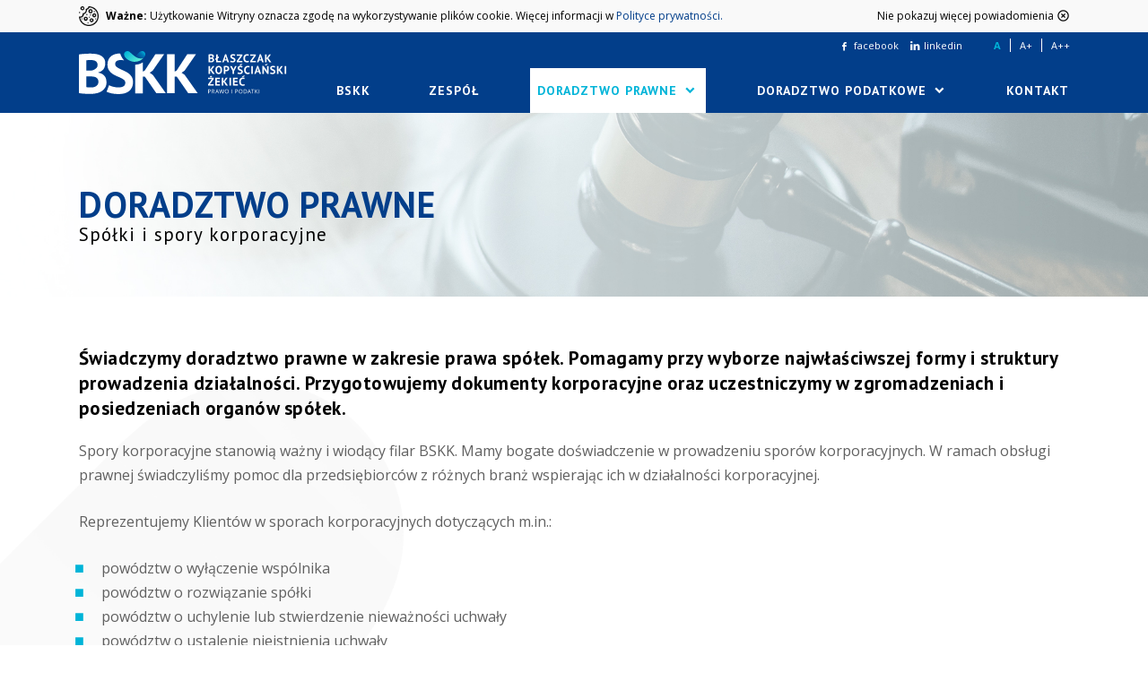

--- FILE ---
content_type: text/html; charset=utf-8
request_url: https://bskk.pl/pl/doradztwo-prawne/spolki-i-spory-korporacyjne
body_size: 6160
content:
<!doctype html>
<html lang="pl-pl">
<head>
<meta charset="utf-8" />
	<meta name="keywords" content="korporacyjne,spółek,Spółki,Spory,rporacyjne,stanowią,ważny,wiodący,filar,bogate,organów,doświadczenie,prowadzeniu,sporów,korporacyjnych,ramach,obsługi,uczestniczymy,posiedzeniach,spory" />
	<meta name="description" content="Świadczymy doradztwo prawne w zakresie prawa spółek. Pomagamy przy wyborze najwłaściwszej formy i struktury prowadzenia działalności. Przygotowujemy dokumenty korporacyjne oraz uczestniczymy w zgromadzeniach i posiedzeniach organów spółek.  Spory ko rporacyjne stanowią ważny i wiodący filar BSKK. Mamy bogate doświadczenie w prowadzeniu sporów korporacyjnych. W ramach obsługi prawn" />
	<title>Spółki i spory korporacyjne</title>
	<meta property="og:description" content="Świadczymy doradztwo prawne w zakresie prawa sp&oacute;łek. Pomagamy przy wyborze najwłaściwszej formy i struktury prowadzenia działalności. Przygotowujemy dokumenty korporacyjne oraz uczestniczymy w zgromadzeniach i posiedzeniach organ&oacute;w sp&oacute;łek.&nbsp; Spory korporacyjne stanowią ważny i wiodący filar BSKK. Mamy bogate doświadczenie w prowadzeniu spor&oacute;w korporacyjn" />
	<meta property="og:site_name" content="BSKK - Błaszczak & Kopyściański | Prawo i podatki" />
	<meta property="og:title" content="Spółki i spory korporacyjne" />
	<meta property="og:type" content="article" />
	<meta property="og:url" content="https://bskk.pl/pl/doradztwo-prawne/spolki-i-spory-korporacyjne" />
	<meta property="og:image" content="https://bskk.pl//templates/szablon/images/facebook.jpg" />

<meta name="viewport" content="width=device-width, initial-scale=1.0, maximum-scale=1.0, user-scalable=0" />

<link href="/templates/szablon/favicon.ico" rel="icon" type="image/x-icon" />
<link href="/templates/szablon/images/favicons/favicon-180x180.png" rel="apple-touch-icon" sizes="180x180" />
<link href="/templates/szablon/images/favicons/favicon-152x152.png" rel="apple-touch-icon" sizes="152x152" />
<link href="/templates/szablon/images/favicons/favicon-144x144.png" rel="apple-touch-icon" sizes="144x144" />
<link href="/templates/szablon/images/favicons/favicon-120x120.png" rel="apple-touch-icon" sizes="120x120" />
<link href="/templates/szablon/images/favicons/favicon-114x114.png" rel="apple-touch-icon" sizes="114x114" />
<link href="/templates/szablon/images/favicons/favicon-76x76.png" rel="apple-touch-icon" sizes="76x76" />
<link href="/templates/szablon/images/favicons/favicon-72x72.png" rel="apple-touch-icon" sizes="72x72" />
<link href="/templates/szablon/images/favicons/favicon-57x57.png" rel="apple-touch-icon" sizes="57x57" />
<link rel="icon" type="image/png" href="/templates/szablon/images/favicons/favicon-192x192.png" sizes="192x192" />
<link rel="icon" type="image/png" href="/templates/szablon/images/favicons/favicon-96x96.png" sizes="96x96" />
<link rel="icon" type="image/png" href="/templates/szablon/images/favicons/favicon-32x32.png" sizes="32x32" />
<link rel="icon" type="image/png" href="/templates/szablon/images/favicons/favicon-16x16.png" sizes="16x16" />

<link rel="preconnect" href="https://fonts.googleapis.com">
<link rel="preconnect" href="https://fonts.gstatic.com" crossorigin>
<link href="https://fonts.googleapis.com/css2?family=PT+Sans:wght@400;700&family=Open+Sans:wght@400;700&display=swap" rel="stylesheet">

<link rel="stylesheet" href="//fonts.googleapis.com/icon?family=Material+Icons" />

<link href="//cdnjs.cloudflare.com/ajax/libs/normalize/8.0.1/normalize.min.css" rel="stylesheet" type="text/css" />
<link rel="stylesheet" href="/templates/szablon/css/style.css" type="text/css" media="all" />
<link rel="stylesheet" href="//unpkg.com/aos@next/dist/aos.css" />

<script src="//unpkg.com/aos@next/dist/aos.js"></script>

<!-- Global site tag (gtag.js) - Google Analytics -->
<script async src="https://www.googletagmanager.com/gtag/js?id=G-JG7XSRWNBZ"></script>
<script>
  window.dataLayer = window.dataLayer || [];
  function gtag(){dataLayer.push(arguments);}
  gtag('js', new Date());

  gtag('config', 'G-JG7XSRWNBZ');
</script>
</head>
<body class="site spolki-i-spory-korporacyjne  offcanvas-init offcanvs-position-right">

<!-- .container is main centered wrapper -->
<div id="wrapper" class="boxed-container">

    <!-- header starts -->
    <header id="header">
        <div class="container">
            <div id="head-main" >
                <div class="head-left">
                    <a href="/" id="logo">
                        <img src="/templates/szablon/images/logo.svg" alt="BSKK - Błaszczak & Kopyściański | Prawo i podatki" title="BSKK - Błaszczak & Kopyściański | Prawo i podatki" />
                    </a>
                </div>

                <div class="head-middle">
                    <div class="head-middle-top d-none d-sm-flex">
                        <div class="tools">
                            <ul>
                                <li class="social-media d-none d-md-block">
                                    <a href='https://facebook.com/bskkblaszczakkopyscianski/' target='_blank'><i class="fontello-icon icon-facebook">&#xf300;</i><span>facebook</span></a>
                                    <a href='https://linkedin.com/company/bskk-błaszczak-kopyściański/' target='_blank'> <i class="fontello-icon icon-linkedin">&#xf31a;</i><span>linkedin</span></a>
                                </li>
                                <li class="font-size-change d-none d-md-block">
                                    <a href="javascript:void(0)" class="normal" title="Normalna">A</a><a href="javascript:void(0)" class="bigger" title="Powiększona">A+</a><a href="javascript:void(0)" class="biggest" title="Największa">A++</a>
                                </li>
                                <li class="language-top d-none">
                                    
                                </li>
                            </ul>
                        </div>
                    </div>

                    <div class="head-middle-bottom">
                        <nav id="head-navigation" class="d-none d-xl-block">
                            <!-- main navigation -->
                            <div class="mainnavigation">
                                <div class="   d-none d-lg-block"><ul class="nav menu astroid-nav d-lg-flex"><li data-position="right" class="nav-item nav-item-id-122 nav-item-level-1 no-dropdown-icon"><!--menu link starts-->
<a href="/pl/bskk" title="BSKK" class=" nav-link item-link-component item-level-1" data-drop-action="hover">
   <span class="nav-title">
                                          BSKK                              </span>
   </a>
<!--menu link ends--></li><li data-position="left" class="nav-item nav-item-id-123 nav-item-level-1 no-dropdown-icon"><!--menu link starts-->
<a href="/pl/zespol" title="Zespół" class=" nav-link item-link-component item-level-1" data-drop-action="hover">
   <span class="nav-title">
                                          Zespół                              </span>
   </a>
<!--menu link ends--></li><li data-position="left" class="nav-item nav-item-id-124 nav-item-level-1 nav-item-active nav-item-deeper nav-item-parent has-megamenu nav-item-megamenu no-dropdown-icon"><!--menu link starts-->
<a href="/pl/doradztwo-prawne/arbitraz" title="Doradztwo prawne" class=" nav-link active megamenu-item-link item-link-alias item-level-1" data-drop-action="hover">
   <span class="nav-title">
                                          Doradztwo prawne                                             </span>
   </a>
<!--menu link ends--><div style="width:600px" class="megamenu-container"><div class="row m-0"><div class="col col-md-6"><ul class="nav-submenu megamenu-submenu-level-1"><li class="megamenu-menu-item nav-item-submenu nav-item-id-126 nav-item-level-2 nav-item-parent nav-item-megamenu no-dropdown-icon"><!--menu link starts-->
<a href="/pl/doradztwo-prawne/arbitraz" title="Arbitraż" class="megamenu-title megamenu-item-link item-link-component item-level-2" data-drop-action="hover">
   <span class="nav-title">
                                          Arbitraż                              </span>
   </a>
<!--menu link ends--></li></ul><ul class="nav-submenu megamenu-submenu-level-1"><li class="megamenu-menu-item nav-item-submenu nav-item-id-127 nav-item-level-2 nav-item-parent nav-item-megamenu no-dropdown-icon"><!--menu link starts-->
<a href="/pl/doradztwo-prawne/postepowania-sadowe-i-sadowoadministracyjne" title="Postepowania sądowe i sądowoadministracyjne" class="megamenu-title megamenu-item-link item-link-component item-level-2" data-drop-action="hover">
   <span class="nav-title">
                                          Postepowania sądowe i sądowoadministracyjne                              </span>
   </a>
<!--menu link ends--></li></ul><ul class="nav-submenu megamenu-submenu-level-1"><li class="megamenu-menu-item nav-item-submenu nav-item-id-128 nav-item-level-2 nav-item-current nav-item-active nav-item-parent nav-item-megamenu no-dropdown-icon"><!--menu link starts-->
<a href="/pl/doradztwo-prawne/spolki-i-spory-korporacyjne" title="Spółki i spory korporacyjne" class="megamenu-title active megamenu-item-link item-link-component item-level-2" data-drop-action="hover">
   <span class="nav-title">
                                          Spółki i spory korporacyjne                              </span>
   </a>
<!--menu link ends--></li></ul><ul class="nav-submenu megamenu-submenu-level-1"><li class="megamenu-menu-item nav-item-submenu nav-item-id-129 nav-item-level-2 nav-item-parent nav-item-megamenu no-dropdown-icon"><!--menu link starts-->
<a href="/pl/doradztwo-prawne/nieuczciwa-konkurencja" title="Nieuczciwa konkurencja" class="megamenu-title megamenu-item-link item-link-component item-level-2" data-drop-action="hover">
   <span class="nav-title">
                                          Nieuczciwa konkurencja                              </span>
   </a>
<!--menu link ends--></li></ul><ul class="nav-submenu megamenu-submenu-level-1"><li class="megamenu-menu-item nav-item-submenu nav-item-id-130 nav-item-level-2 nav-item-parent nav-item-megamenu no-dropdown-icon"><!--menu link starts-->
<a href="/pl/doradztwo-prawne/nieruchomosci" title="Nieruchomości" class="megamenu-title megamenu-item-link item-link-component item-level-2" data-drop-action="hover">
   <span class="nav-title">
                                          Nieruchomości                              </span>
   </a>
<!--menu link ends--></li></ul><ul class="nav-submenu megamenu-submenu-level-1"><li class="megamenu-menu-item nav-item-submenu nav-item-id-131 nav-item-level-2 nav-item-parent nav-item-megamenu no-dropdown-icon"><!--menu link starts-->
<a href="/pl/doradztwo-prawne/prawo-imigracyjne" title="Prawo imigracyjne" class="megamenu-title megamenu-item-link item-link-component item-level-2" data-drop-action="hover">
   <span class="nav-title">
                                          Prawo imigracyjne                              </span>
   </a>
<!--menu link ends--></li></ul><ul class="nav-submenu megamenu-submenu-level-1"><li class="megamenu-menu-item nav-item-submenu nav-item-id-132 nav-item-level-2 nav-item-parent nav-item-megamenu no-dropdown-icon"><!--menu link starts-->
<a href="/pl/doradztwo-prawne/bankowosc-i-finanse" title="Bankowość i finanse" class="megamenu-title megamenu-item-link item-link-component item-level-2" data-drop-action="hover">
   <span class="nav-title">
                                          Bankowość i finanse                              </span>
   </a>
<!--menu link ends--></li></ul><ul class="nav-submenu megamenu-submenu-level-1"><li class="megamenu-menu-item nav-item-submenu nav-item-id-133 nav-item-level-2 nav-item-parent nav-item-megamenu no-dropdown-icon"><!--menu link starts-->
<a href="/pl/doradztwo-prawne/prawo-samorzadowe" title="Prawo samorządowe" class="megamenu-title megamenu-item-link item-link-component item-level-2" data-drop-action="hover">
   <span class="nav-title">
                                          Prawo samorządowe                              </span>
   </a>
<!--menu link ends--></li></ul><ul class="nav-submenu megamenu-submenu-level-1"><li class="megamenu-menu-item nav-item-submenu nav-item-id-134 nav-item-level-2 nav-item-parent nav-item-megamenu no-dropdown-icon"><!--menu link starts-->
<a href="/pl/doradztwo-prawne/pomoc-publiczna" title="Pomoc publiczna" class="megamenu-title megamenu-item-link item-link-component item-level-2" data-drop-action="hover">
   <span class="nav-title">
                                          Pomoc publiczna                              </span>
   </a>
<!--menu link ends--></li></ul><ul class="nav-submenu megamenu-submenu-level-1"><li class="megamenu-menu-item nav-item-submenu nav-item-id-135 nav-item-level-2 nav-item-parent nav-item-megamenu no-dropdown-icon"><!--menu link starts-->
<a href="/pl/doradztwo-prawne/kontrakty-handlowe" title="Kontrakty handlowe" class="megamenu-title megamenu-item-link item-link-component item-level-2" data-drop-action="hover">
   <span class="nav-title">
                                          Kontrakty handlowe                              </span>
   </a>
<!--menu link ends--></li></ul><ul class="nav-submenu megamenu-submenu-level-1"><li class="megamenu-menu-item nav-item-submenu nav-item-id-136 nav-item-level-2 nav-item-parent nav-item-megamenu no-dropdown-icon"><!--menu link starts-->
<a href="/pl/doradztwo-prawne/postepowanie-upadlosciowe-i-restrukturyzacyjne-restrukturyzacja-pozasadowa" title="Postępowanie upadłościowe i restrukturyzacyjne.  Restrukturyzacja pozasądowa" class="megamenu-title megamenu-item-link item-link-component item-level-2" data-drop-action="hover">
   <span class="nav-title">
                                          Postępowanie upadłościowe i restrukturyzacyjne.  Restrukturyzacja pozasądowa                              </span>
   </a>
<!--menu link ends--></li></ul><ul class="nav-submenu megamenu-submenu-level-1"><li class="megamenu-menu-item nav-item-submenu nav-item-id-137 nav-item-level-2 nav-item-parent nav-item-megamenu no-dropdown-icon"><!--menu link starts-->
<a href="/pl/doradztwo-prawne/prawo-pracy-i-ubezpieczen-spolecznych" title="Prawo pracy i ubezpieczeń społecznych" class="megamenu-title megamenu-item-link item-link-component item-level-2" data-drop-action="hover">
   <span class="nav-title">
                                          Prawo pracy i ubezpieczeń społecznych                              </span>
   </a>
<!--menu link ends--></li></ul><ul class="nav-submenu megamenu-submenu-level-1"><li class="megamenu-menu-item nav-item-submenu nav-item-id-204 nav-item-level-2 nav-item-parent nav-item-megamenu no-dropdown-icon"><!--menu link starts-->
<a href="/pl/doradztwo-prawne/reprezentacja-w-postepowaniach-dyscyplinarnych" title="Reprezentacja w postępowaniach dyscyplinarnych" class="megamenu-title megamenu-item-link item-link-component item-level-2" data-drop-action="hover">
   <span class="nav-title">
                                          Reprezentacja w postępowaniach dyscyplinarnych                              </span>
   </a>
<!--menu link ends--></li></ul></div><div class="col col-md-6"><ul class="nav-submenu megamenu-submenu-level-1"><li class="megamenu-menu-item nav-item-submenu nav-item-id-138 nav-item-level-2 nav-item-parent nav-item-megamenu no-dropdown-icon"><!--menu link starts-->
<a href="/pl/doradztwo-prawne/zamowienia-publiczne" title="Zamówienia publiczne" class="megamenu-title megamenu-item-link item-link-component item-level-2" data-drop-action="hover">
   <span class="nav-title">
                                          Zamówienia publiczne                              </span>
   </a>
<!--menu link ends--></li></ul><ul class="nav-submenu megamenu-submenu-level-1"><li class="megamenu-menu-item nav-item-submenu nav-item-id-139 nav-item-level-2 nav-item-parent nav-item-megamenu no-dropdown-icon"><!--menu link starts-->
<a href="/pl/doradztwo-prawne/zamowienia-publiczne-2" title="Prawo IT" class="megamenu-title megamenu-item-link item-link-component item-level-2" data-drop-action="hover">
   <span class="nav-title">
                                          Prawo IT                              </span>
   </a>
<!--menu link ends--></li></ul><ul class="nav-submenu megamenu-submenu-level-1"><li class="megamenu-menu-item nav-item-submenu nav-item-id-140 nav-item-level-2 nav-item-parent nav-item-megamenu no-dropdown-icon"><!--menu link starts-->
<a href="/pl/doradztwo-prawne/due-diligence-audyt-prawny" title="Due diligence (audyt prawny)" class="megamenu-title megamenu-item-link item-link-component item-level-2" data-drop-action="hover">
   <span class="nav-title">
                                          Due diligence (audyt prawny)                              </span>
   </a>
<!--menu link ends--></li></ul><ul class="nav-submenu megamenu-submenu-level-1"><li class="megamenu-menu-item nav-item-submenu nav-item-id-141 nav-item-level-2 nav-item-parent nav-item-megamenu no-dropdown-icon"><!--menu link starts-->
<a href="/pl/doradztwo-prawne/partnerstwo-publiczno-prywatne" title="Partnerstwo publiczno-prywatne" class="megamenu-title megamenu-item-link item-link-component item-level-2" data-drop-action="hover">
   <span class="nav-title">
                                          Partnerstwo publiczno-prywatne                              </span>
   </a>
<!--menu link ends--></li></ul><ul class="nav-submenu megamenu-submenu-level-1"><li class="megamenu-menu-item nav-item-submenu nav-item-id-142 nav-item-level-2 nav-item-parent nav-item-megamenu no-dropdown-icon"><!--menu link starts-->
<a href="/pl/doradztwo-prawne/prawo-budowlane" title="Prawo budowlane" class="megamenu-title megamenu-item-link item-link-component item-level-2" data-drop-action="hover">
   <span class="nav-title">
                                          Prawo budowlane                              </span>
   </a>
<!--menu link ends--></li></ul><ul class="nav-submenu megamenu-submenu-level-1"><li class="megamenu-menu-item nav-item-submenu nav-item-id-143 nav-item-level-2 nav-item-parent nav-item-megamenu no-dropdown-icon"><!--menu link starts-->
<a href="/pl/doradztwo-prawne/gospodarka-komunalna-gospodarowanie-odpadami-komunalnymi" title="Gospodarka komunalna, gospodarowanie odpadami komunalnymi" class="megamenu-title megamenu-item-link item-link-component item-level-2" data-drop-action="hover">
   <span class="nav-title">
                                          Gospodarka komunalna, gospodarowanie odpadami komunalnymi                              </span>
   </a>
<!--menu link ends--></li></ul><ul class="nav-submenu megamenu-submenu-level-1"><li class="megamenu-menu-item nav-item-submenu nav-item-id-144 nav-item-level-2 nav-item-parent nav-item-megamenu no-dropdown-icon"><!--menu link starts-->
<a href="/pl/doradztwo-prawne/zaklady-opieki-zdrowotnej-prawa-pacjenta" title="Zakłady opieki zdrowotnej, prawa pacjenta" class="megamenu-title megamenu-item-link item-link-component item-level-2" data-drop-action="hover">
   <span class="nav-title">
                                          Zakłady opieki zdrowotnej, prawa pacjenta                              </span>
   </a>
<!--menu link ends--></li></ul><ul class="nav-submenu megamenu-submenu-level-1"><li class="megamenu-menu-item nav-item-submenu nav-item-id-145 nav-item-level-2 nav-item-parent nav-item-megamenu no-dropdown-icon"><!--menu link starts-->
<a href="/pl/doradztwo-prawne/zaklady-opieki-zdrowotnej-prawa-pacjenta-2" title="Prawo rodzinne" class="megamenu-title megamenu-item-link item-link-component item-level-2" data-drop-action="hover">
   <span class="nav-title">
                                          Prawo rodzinne                              </span>
   </a>
<!--menu link ends--></li></ul><ul class="nav-submenu megamenu-submenu-level-1"><li class="megamenu-menu-item nav-item-submenu nav-item-id-146 nav-item-level-2 nav-item-parent nav-item-megamenu no-dropdown-icon"><!--menu link starts-->
<a href="/pl/doradztwo-prawne/prawo-karne-gospodarcze" title="Prawo karne gospodarcze" class="megamenu-title megamenu-item-link item-link-component item-level-2" data-drop-action="hover">
   <span class="nav-title">
                                          Prawo karne gospodarcze                              </span>
   </a>
<!--menu link ends--></li></ul><ul class="nav-submenu megamenu-submenu-level-1"><li class="megamenu-menu-item nav-item-submenu nav-item-id-147 nav-item-level-2 nav-item-parent nav-item-megamenu no-dropdown-icon"><!--menu link starts-->
<a href="/pl/doradztwo-prawne/prawo-spoldzielcze" title="Prawo spółdzielcze" class="megamenu-title megamenu-item-link item-link-component item-level-2" data-drop-action="hover">
   <span class="nav-title">
                                          Prawo spółdzielcze                              </span>
   </a>
<!--menu link ends--></li></ul><ul class="nav-submenu megamenu-submenu-level-1"><li class="megamenu-menu-item nav-item-submenu nav-item-id-148 nav-item-level-2 nav-item-parent nav-item-megamenu no-dropdown-icon"><!--menu link starts-->
<a href="/pl/doradztwo-prawne/dzialalnosc-opiniodawcza-sporzadzanie-ekspertyz-prawnych" title="Działalność opiniodawcza, sporządzanie ekspertyz prawnych" class="megamenu-title megamenu-item-link item-link-component item-level-2" data-drop-action="hover">
   <span class="nav-title">
                                          Działalność opiniodawcza, sporządzanie ekspertyz prawnych                              </span>
   </a>
<!--menu link ends--></li></ul></div></div></div></li><li data-position="left" class="nav-item nav-item-id-125 nav-item-level-1 nav-item-deeper nav-item-parent has-megamenu nav-item-dropdown no-dropdown-icon"><!--menu link starts-->
<a href="/pl/doradztwo-podatkowe" title="Doradztwo podatkowe" class=" nav-link megamenu-item-link item-link-component item-level-1" data-drop-action="hover">
   <span class="nav-title">
                                          Doradztwo podatkowe                                             </span>
   </a>
<!--menu link ends--><div style="width:262x" class="megamenu-container nav-submenu-container nav-item-level-1"><ul class="nav-submenu"><li data-position="left" class="nav-item-submenu nav-item-id-149 nav-item-level-2 no-dropdown-icon"><!--menu link starts-->
<a href="/pl/doradztwo-podatkowe/podatek-dochodowy-od-osob-prawnych" title="Podatek dochodowy od osób prawnych" class=" item-link-component item-level-2" data-drop-action="hover">
   <span class="nav-title">
                                          Podatek dochodowy od osób prawnych                              </span>
   </a>
<!--menu link ends--></li><li data-position="left" class="nav-item-submenu nav-item-id-150 nav-item-level-2 no-dropdown-icon"><!--menu link starts-->
<a href="/pl/doradztwo-podatkowe/podatek-dochodowy-od-osob-prawnych-2" title="Podatek dochodowy od osób fizycznych" class=" item-link-component item-level-2" data-drop-action="hover">
   <span class="nav-title">
                                          Podatek dochodowy od osób fizycznych                              </span>
   </a>
<!--menu link ends--></li><li data-position="left" class="nav-item-submenu nav-item-id-151 nav-item-level-2 no-dropdown-icon"><!--menu link starts-->
<a href="/pl/doradztwo-podatkowe/ceny-transferowe" title="Ceny transferowe" class=" item-link-component item-level-2" data-drop-action="hover">
   <span class="nav-title">
                                          Ceny transferowe                              </span>
   </a>
<!--menu link ends--></li><li data-position="left" class="nav-item-submenu nav-item-id-152 nav-item-level-2 no-dropdown-icon"><!--menu link starts-->
<a href="/pl/doradztwo-podatkowe/podatek-od-towarow-i-uslug" title="Podatek od towarów i usług" class=" item-link-component item-level-2" data-drop-action="hover">
   <span class="nav-title">
                                          Podatek od towarów i usług                              </span>
   </a>
<!--menu link ends--></li><li data-position="left" class="nav-item-submenu nav-item-id-153 nav-item-level-2 no-dropdown-icon"><!--menu link starts-->
<a href="/pl/doradztwo-podatkowe/podatek-akcyzowy" title="Podatek akcyzowy" class=" item-link-component item-level-2" data-drop-action="hover">
   <span class="nav-title">
                                          Podatek akcyzowy                              </span>
   </a>
<!--menu link ends--></li><li data-position="left" class="nav-item-submenu nav-item-id-154 nav-item-level-2 no-dropdown-icon"><!--menu link starts-->
<a href="/pl/doradztwo-podatkowe/podatki-samorzadowe" title="Podatki samorządowe" class=" item-link-component item-level-2" data-drop-action="hover">
   <span class="nav-title">
                                          Podatki samorządowe                              </span>
   </a>
<!--menu link ends--></li><li data-position="left" class="nav-item-submenu nav-item-id-155 nav-item-level-2 no-dropdown-icon"><!--menu link starts-->
<a href="/pl/doradztwo-podatkowe/opinie-prawnopodatkowe" title="Opinie prawnopodatkowe" class=" item-link-component item-level-2" data-drop-action="hover">
   <span class="nav-title">
                                          Opinie prawnopodatkowe                              </span>
   </a>
<!--menu link ends--></li></ul></li><li data-position="right" class="nav-item nav-item-id-115 nav-item-level-1 no-dropdown-icon"><!--menu link starts-->
<a href="/pl/kontakt" title="Kontakt" class=" nav-link item-link-component item-level-1" data-drop-action="hover">
   <span class="nav-title">
                                          Kontakt                              </span>
   </a>
<!--menu link ends--></li></ul></div>                            </div>
                            <!-- main navigation ends -->
                        </nav>
                    </div>
                </div>

                <div class="head-right d-xl-none">
                    <div id="mobilemenu">
                        <a id="offcanvas-toggler" aria-label="Navigation" class="offcanvas-toggler-right float-right" href="#"><span class="material-icons">menu</span></a>
                    </div>
                </div>
            </div>
        </div>
    </header>
    <!-- header ends-->

        

<!-- Page Title -->
<section class="page-title" >
    <div class="container">
        <div class="row">
            <div class="col-12 position-relative">
                <div class="title">
                    <h1 class="head-menu">
                                                    Doradztwo prawne                        
                                                    <span class="sub-title">Spółki i spory korporacyjne</span>
                                            </h1>
                </div>
            </div>
        </div>
    </div>

    <div class="clearfix"></div>
</section>
<!--End Page Title-->

<div class="clearfix"></div>
    
    
 

        <div id="main-content">
        
                <div class="container main">
            <div class="row">
                <div class="col-12">
            	
 
                <article class="default-article" itemscope itemtype="https://schema.org/Article">
    <meta itemprop="inLanguage" content="pl-PL">
    
    
    <div class="text element">
    	<h4><strong>Świadczymy doradztwo prawne w zakresie prawa spółek. Pomagamy przy wyborze najwłaściwszej formy i struktury prowadzenia działalności. Przygotowujemy dokumenty korporacyjne oraz uczestniczymy w zgromadzeniach i posiedzeniach organów spółek. </strong></h4>
<p>Spory korporacyjne stanowią ważny i wiodący filar BSKK. Mamy bogate doświadczenie w prowadzeniu sporów korporacyjnych. W ramach obsługi prawnej świadczyliśmy pomoc dla przedsiębiorców z różnych branż wspierając ich w działalności korporacyjnej. </p>
<p>Reprezentujemy Klientów w sporach korporacyjnych dotyczących m.in.:</p>
<ul>
<li>powództw o wyłączenie wspólnika</li>
<li>powództw o rozwiązanie spółki</li>
<li>powództw o uchylenie lub stwierdzenie nieważności uchwały</li>
<li>powództw o ustalenie nieistnienia uchwały</li>
<li>powództw o pozbawienie wspólnika prawa reprezentacji lub prawa prowadzenia spraw spółki</li>
<li>powództw o naprawienie szkody wyrządzonej spółce (actio pro socio)</li>
<li>powództw o wypłatę dywidendy </li>
</ul>
<p>Istota sporów korporacyjnych jest w każdym wypadku złożona i wymaga indywidualnego podejścia mając na uwadze interes Klienta. W każdym wypadku staramy się opracować możliwą i najbardziej optymalną strategię procesową prowadzenia sporu korporacyjnego.</p>
        <div class="clearfix"></div>
    </div>

    <div class="clearfix"></div>
    
    </article>


                
 
                </div>
            </div>
        </div>
        
        
        <div class="clearfix"></div>
    </div>
    </div>

<div data-aos="fade">
    <div id="contentBottomHolder"></div>
</div>


 

<section class="footer-middle d-none d-md-block">
    <!-- Breadcrumbs -->
    <div id="breadcrumbs">
       <div class="container">
           <div class="row">
               <div class="col-12">
                   
<ul itemscope itemtype="https://schema.org/BreadcrumbList" class="breadcrumb">
        <li class="showHere">
            <span>
            Jesteś tutaj:             </span>
        </li>
    
                <li itemprop="itemListElement" itemscope itemtype="https://schema.org/ListItem">
                                <a itemprop="item" href="/pl/" class="pathway"><span itemprop="name">Strona główna</span></a>
                                <meta itemprop="position" content="1">
            </li>
                <li itemprop="itemListElement" itemscope itemtype="https://schema.org/ListItem">
                                <a itemprop="item" href="/pl/doradztwo-prawne/arbitraz" class="pathway"><span itemprop="name">Doradztwo prawne</span></a>
                                <meta itemprop="position" content="2">
            </li>
                <li itemprop="itemListElement" itemscope itemtype="https://schema.org/ListItem" class="active">
                <span itemprop="name">
                                        Spółki i spory korporacyjne                </span>
                <meta itemprop="position" content="3">
            </li>
        </ul>
               </div>
           </div>

           <div class="clearfix"></div>
       </div>
   </div>
   <!-- Breadcrumbs End -->

    <div class="container">
        <div class="row">
            
<div class="widgetCustom col-6">
        <h4 class="widget-title"><strong>BSKK</strong></h4>
        
    <p>Oferujemy kompleksowe doradztwo prawne i podatkowe na najwyższym poziomie. Mamy bogate doświadczenie oraz szerokie kompetencje w rozwiązywaniu problemów z różnych obszarów prawnych. Dzięki temu potrafimy z łatwością zdefiniować Twój problem i znaleźć skuteczne rozwiązanie. W skład zespołu Kancelarii wchodzi wielu pracowników naukowych. Pozwala to na uzyskiwanie konsultacji i opinii prawnych na najwyższym poziomie z różnych dziedzin prawa.</p>    
    <div class="clearfix"></div>
</div>
<div class="widgetCustom col-6">
        <h4 class="widget-title"><strong>Kontakt</strong></h4>
        
    <p>
  <strong>BSKK-Błaszczak, Kopyściański, Żekieć.<br />Spółka partnerska adwokatów i radców prawych </strong>
</p>

<div class="row">
  <div class="col-6">
    <ul class="footer-contact">
      <li>tel.: <a href='tel:+48717245540'>+48 71 724 55 40</a></li>
      <li>e-mail: <a href="mailto:kontakt@bskk.eu">kontakt@bskk.eu</a></li>
    </ul>
  </div>

  <div class="col-6">
    <ul class="footer-contact">

      <li>ul. Henryka Sienkiewicza 34a lok. 22<br />50-335 Wrocław<br />(Budynek <em>Botanica Residence</em>)</li>
    </ul>
  </div>
</div>    
    <div class="clearfix"></div>
</div>
        </div>
    </div>
</section>

<footer id="footer" class="dark">
    <div id="copyrights">
        <div class="container">
            <div class="copyright_links">
                <ul class="copyright">
                    <li>&copy;2026 <strong>BSKK - Błaszczak & Kopyściański</strong>. Wszystkie prawa zastrzeżone.</li>
                    <li><a href='https://bskk.pl/pl/mapa-strony'>Mapa serwisu</a></li>
                    <li><a href="/pl/polityka-prywatnosci">Polityka prywatności</a></li>
                    <li>
                      <a href='https://facebook.com/bskkblaszczakkopyscianski/' target='_blank' class="mr-2"><i class="fontello-icon icon-facebook">&#xf300;</i><span>facebook</span></a>
                      <a href='https://linkedin.com/company/bskk-błaszczak-kopyściański/' target='_blank'> <i class="fontello-icon icon-linkedin">&#xf31a;</i><span>linkedin</span></a> 
                    </li>
                    <li class="progressiv">
                        <a class="logo" href="http://www.progressiv.pl/" title="progressiv.pl studio grafiki komputerowej" target="_blank">progressiv.pl</a>
                    </li>
                </ul>
            </div>
        </div>

        <div class="clearfix"></div>
    </div>
</footer>

<!--scroll to top-->
<div class="scroll-to-top">
    <span class="material-icons">arrow_upward</span>
</div>
<!-- scroll to top ends-->

<!-- Off Canvas Menu -->
<div class="offcanvas-overlay d-lg-none_"></div>
<div class="offcanvas-menu d-lg-none_">
    <a href="#" class="close-offcanvas"><span class="material-icons">close</span></a>

    <div class="offcanvas-inner">
        <ul class="astroid-mobile-menu d-none"><li class="nav-item nav-item-id-122 nav-item-level-1 no-dropdown-icon"><!--menu link starts-->
<a href="/pl/bskk" title="BSKK" class=" nav-link item-link-component item-level-1" data-drop-action="hover">
   <span class="nav-title">
                                          BSKK                              </span>
   </a>
<!--menu link ends--></li><li class="nav-item nav-item-id-123 nav-item-level-1 no-dropdown-icon"><!--menu link starts-->
<a href="/pl/zespol" title="Zespół" class=" nav-link item-link-component item-level-1" data-drop-action="hover">
   <span class="nav-title">
                                          Zespół                              </span>
   </a>
<!--menu link ends--></li><li class="nav-item nav-item-id-124 nav-item-level-1 nav-item-active nav-item-deeper nav-item-parent has-megamenu nav-item-megamenu no-dropdown-icon"><!--menu link starts-->
<a href="/pl/doradztwo-prawne/arbitraz" title="Doradztwo prawne" class=" nav-link active item-link-alias item-level-1" data-drop-action="hover">
   <span class="nav-title">
                                          Doradztwo prawne                              </span>
   </a>
<!--menu link ends--><ul class="nav-child list-group navbar-subnav level-1"><li class="nav-item-submenu nav-item-id-126 nav-item-level-2 nav-item-parent nav-item-megamenu no-dropdown-icon"><!--menu link starts-->
<a href="/pl/doradztwo-prawne/arbitraz" title="Arbitraż" class=" nav-link item-link-component item-level-2" data-drop-action="hover">
   <span class="nav-title">
                                          Arbitraż                              </span>
   </a>
<!--menu link ends--></li><li class="nav-item-submenu nav-item-id-127 nav-item-level-2 nav-item-parent nav-item-megamenu no-dropdown-icon"><!--menu link starts-->
<a href="/pl/doradztwo-prawne/postepowania-sadowe-i-sadowoadministracyjne" title="Postepowania sądowe i sądowoadministracyjne" class=" nav-link item-link-component item-level-2" data-drop-action="hover">
   <span class="nav-title">
                                          Postepowania sądowe i sądowoadministracyjne                              </span>
   </a>
<!--menu link ends--></li><li class="nav-item-submenu nav-item-id-128 nav-item-level-2 nav-item-current nav-item-active nav-item-parent nav-item-megamenu no-dropdown-icon"><!--menu link starts-->
<a href="/pl/doradztwo-prawne/spolki-i-spory-korporacyjne" title="Spółki i spory korporacyjne" class=" nav-link active item-link-component item-level-2" data-drop-action="hover">
   <span class="nav-title">
                                          Spółki i spory korporacyjne                              </span>
   </a>
<!--menu link ends--></li><li class="nav-item-submenu nav-item-id-129 nav-item-level-2 nav-item-parent nav-item-megamenu no-dropdown-icon"><!--menu link starts-->
<a href="/pl/doradztwo-prawne/nieuczciwa-konkurencja" title="Nieuczciwa konkurencja" class=" nav-link item-link-component item-level-2" data-drop-action="hover">
   <span class="nav-title">
                                          Nieuczciwa konkurencja                              </span>
   </a>
<!--menu link ends--></li><li class="nav-item-submenu nav-item-id-130 nav-item-level-2 nav-item-parent nav-item-megamenu no-dropdown-icon"><!--menu link starts-->
<a href="/pl/doradztwo-prawne/nieruchomosci" title="Nieruchomości" class=" nav-link item-link-component item-level-2" data-drop-action="hover">
   <span class="nav-title">
                                          Nieruchomości                              </span>
   </a>
<!--menu link ends--></li><li class="nav-item-submenu nav-item-id-131 nav-item-level-2 nav-item-parent nav-item-megamenu no-dropdown-icon"><!--menu link starts-->
<a href="/pl/doradztwo-prawne/prawo-imigracyjne" title="Prawo imigracyjne" class=" nav-link item-link-component item-level-2" data-drop-action="hover">
   <span class="nav-title">
                                          Prawo imigracyjne                              </span>
   </a>
<!--menu link ends--></li><li class="nav-item-submenu nav-item-id-132 nav-item-level-2 nav-item-parent nav-item-megamenu no-dropdown-icon"><!--menu link starts-->
<a href="/pl/doradztwo-prawne/bankowosc-i-finanse" title="Bankowość i finanse" class=" nav-link item-link-component item-level-2" data-drop-action="hover">
   <span class="nav-title">
                                          Bankowość i finanse                              </span>
   </a>
<!--menu link ends--></li><li class="nav-item-submenu nav-item-id-133 nav-item-level-2 nav-item-parent nav-item-megamenu no-dropdown-icon"><!--menu link starts-->
<a href="/pl/doradztwo-prawne/prawo-samorzadowe" title="Prawo samorządowe" class=" nav-link item-link-component item-level-2" data-drop-action="hover">
   <span class="nav-title">
                                          Prawo samorządowe                              </span>
   </a>
<!--menu link ends--></li><li class="nav-item-submenu nav-item-id-134 nav-item-level-2 nav-item-parent nav-item-megamenu no-dropdown-icon"><!--menu link starts-->
<a href="/pl/doradztwo-prawne/pomoc-publiczna" title="Pomoc publiczna" class=" nav-link item-link-component item-level-2" data-drop-action="hover">
   <span class="nav-title">
                                          Pomoc publiczna                              </span>
   </a>
<!--menu link ends--></li><li class="nav-item-submenu nav-item-id-135 nav-item-level-2 nav-item-parent nav-item-megamenu no-dropdown-icon"><!--menu link starts-->
<a href="/pl/doradztwo-prawne/kontrakty-handlowe" title="Kontrakty handlowe" class=" nav-link item-link-component item-level-2" data-drop-action="hover">
   <span class="nav-title">
                                          Kontrakty handlowe                              </span>
   </a>
<!--menu link ends--></li><li class="nav-item-submenu nav-item-id-136 nav-item-level-2 nav-item-parent nav-item-megamenu no-dropdown-icon"><!--menu link starts-->
<a href="/pl/doradztwo-prawne/postepowanie-upadlosciowe-i-restrukturyzacyjne-restrukturyzacja-pozasadowa" title="Postępowanie upadłościowe i restrukturyzacyjne.  Restrukturyzacja pozasądowa" class=" nav-link item-link-component item-level-2" data-drop-action="hover">
   <span class="nav-title">
                                          Postępowanie upadłościowe i restrukturyzacyjne.  Restrukturyzacja pozasądowa                              </span>
   </a>
<!--menu link ends--></li><li class="nav-item-submenu nav-item-id-137 nav-item-level-2 nav-item-parent nav-item-megamenu no-dropdown-icon"><!--menu link starts-->
<a href="/pl/doradztwo-prawne/prawo-pracy-i-ubezpieczen-spolecznych" title="Prawo pracy i ubezpieczeń społecznych" class=" nav-link item-link-component item-level-2" data-drop-action="hover">
   <span class="nav-title">
                                          Prawo pracy i ubezpieczeń społecznych                              </span>
   </a>
<!--menu link ends--></li><li class="nav-item-submenu nav-item-id-138 nav-item-level-2 nav-item-parent nav-item-megamenu no-dropdown-icon"><!--menu link starts-->
<a href="/pl/doradztwo-prawne/zamowienia-publiczne" title="Zamówienia publiczne" class=" nav-link item-link-component item-level-2" data-drop-action="hover">
   <span class="nav-title">
                                          Zamówienia publiczne                              </span>
   </a>
<!--menu link ends--></li><li class="nav-item-submenu nav-item-id-139 nav-item-level-2 nav-item-parent nav-item-megamenu no-dropdown-icon"><!--menu link starts-->
<a href="/pl/doradztwo-prawne/zamowienia-publiczne-2" title="Prawo IT" class=" nav-link item-link-component item-level-2" data-drop-action="hover">
   <span class="nav-title">
                                          Prawo IT                              </span>
   </a>
<!--menu link ends--></li><li class="nav-item-submenu nav-item-id-140 nav-item-level-2 nav-item-parent nav-item-megamenu no-dropdown-icon"><!--menu link starts-->
<a href="/pl/doradztwo-prawne/due-diligence-audyt-prawny" title="Due diligence (audyt prawny)" class=" nav-link item-link-component item-level-2" data-drop-action="hover">
   <span class="nav-title">
                                          Due diligence (audyt prawny)                              </span>
   </a>
<!--menu link ends--></li><li class="nav-item-submenu nav-item-id-141 nav-item-level-2 nav-item-parent nav-item-megamenu no-dropdown-icon"><!--menu link starts-->
<a href="/pl/doradztwo-prawne/partnerstwo-publiczno-prywatne" title="Partnerstwo publiczno-prywatne" class=" nav-link item-link-component item-level-2" data-drop-action="hover">
   <span class="nav-title">
                                          Partnerstwo publiczno-prywatne                              </span>
   </a>
<!--menu link ends--></li><li class="nav-item-submenu nav-item-id-142 nav-item-level-2 nav-item-parent nav-item-megamenu no-dropdown-icon"><!--menu link starts-->
<a href="/pl/doradztwo-prawne/prawo-budowlane" title="Prawo budowlane" class=" nav-link item-link-component item-level-2" data-drop-action="hover">
   <span class="nav-title">
                                          Prawo budowlane                              </span>
   </a>
<!--menu link ends--></li><li class="nav-item-submenu nav-item-id-143 nav-item-level-2 nav-item-parent nav-item-megamenu no-dropdown-icon"><!--menu link starts-->
<a href="/pl/doradztwo-prawne/gospodarka-komunalna-gospodarowanie-odpadami-komunalnymi" title="Gospodarka komunalna, gospodarowanie odpadami komunalnymi" class=" nav-link item-link-component item-level-2" data-drop-action="hover">
   <span class="nav-title">
                                          Gospodarka komunalna, gospodarowanie odpadami komunalnymi                              </span>
   </a>
<!--menu link ends--></li><li class="nav-item-submenu nav-item-id-144 nav-item-level-2 nav-item-parent nav-item-megamenu no-dropdown-icon"><!--menu link starts-->
<a href="/pl/doradztwo-prawne/zaklady-opieki-zdrowotnej-prawa-pacjenta" title="Zakłady opieki zdrowotnej, prawa pacjenta" class=" nav-link item-link-component item-level-2" data-drop-action="hover">
   <span class="nav-title">
                                          Zakłady opieki zdrowotnej, prawa pacjenta                              </span>
   </a>
<!--menu link ends--></li><li class="nav-item-submenu nav-item-id-145 nav-item-level-2 nav-item-parent nav-item-megamenu no-dropdown-icon"><!--menu link starts-->
<a href="/pl/doradztwo-prawne/zaklady-opieki-zdrowotnej-prawa-pacjenta-2" title="Prawo rodzinne" class=" nav-link item-link-component item-level-2" data-drop-action="hover">
   <span class="nav-title">
                                          Prawo rodzinne                              </span>
   </a>
<!--menu link ends--></li><li class="nav-item-submenu nav-item-id-146 nav-item-level-2 nav-item-parent nav-item-megamenu no-dropdown-icon"><!--menu link starts-->
<a href="/pl/doradztwo-prawne/prawo-karne-gospodarcze" title="Prawo karne gospodarcze" class=" nav-link item-link-component item-level-2" data-drop-action="hover">
   <span class="nav-title">
                                          Prawo karne gospodarcze                              </span>
   </a>
<!--menu link ends--></li><li class="nav-item-submenu nav-item-id-147 nav-item-level-2 nav-item-parent nav-item-megamenu no-dropdown-icon"><!--menu link starts-->
<a href="/pl/doradztwo-prawne/prawo-spoldzielcze" title="Prawo spółdzielcze" class=" nav-link item-link-component item-level-2" data-drop-action="hover">
   <span class="nav-title">
                                          Prawo spółdzielcze                              </span>
   </a>
<!--menu link ends--></li><li class="nav-item-submenu nav-item-id-148 nav-item-level-2 nav-item-parent nav-item-megamenu no-dropdown-icon"><!--menu link starts-->
<a href="/pl/doradztwo-prawne/dzialalnosc-opiniodawcza-sporzadzanie-ekspertyz-prawnych" title="Działalność opiniodawcza, sporządzanie ekspertyz prawnych" class=" nav-link item-link-component item-level-2" data-drop-action="hover">
   <span class="nav-title">
                                          Działalność opiniodawcza, sporządzanie ekspertyz prawnych                              </span>
   </a>
<!--menu link ends--></li><li class="nav-item-submenu nav-item-id-204 nav-item-level-2 nav-item-parent nav-item-megamenu no-dropdown-icon"><!--menu link starts-->
<a href="/pl/doradztwo-prawne/reprezentacja-w-postepowaniach-dyscyplinarnych" title="Reprezentacja w postępowaniach dyscyplinarnych" class=" nav-link item-link-component item-level-2" data-drop-action="hover">
   <span class="nav-title">
                                          Reprezentacja w postępowaniach dyscyplinarnych                              </span>
   </a>
<!--menu link ends--></li></ul></li><li class="nav-item nav-item-id-125 nav-item-level-1 nav-item-deeper nav-item-parent has-megamenu nav-item-dropdown no-dropdown-icon"><!--menu link starts-->
<a href="/pl/doradztwo-podatkowe" title="Doradztwo podatkowe" class=" nav-link item-link-component item-level-1" data-drop-action="hover">
   <span class="nav-title">
                                          Doradztwo podatkowe                              </span>
   </a>
<!--menu link ends--><ul class="nav-child list-group navbar-subnav level-1"><li class="nav-item-submenu nav-item-id-149 nav-item-level-2 no-dropdown-icon"><!--menu link starts-->
<a href="/pl/doradztwo-podatkowe/podatek-dochodowy-od-osob-prawnych" title="Podatek dochodowy od osób prawnych" class=" nav-link item-link-component item-level-2" data-drop-action="hover">
   <span class="nav-title">
                                          Podatek dochodowy od osób prawnych                              </span>
   </a>
<!--menu link ends--></li><li class="nav-item-submenu nav-item-id-150 nav-item-level-2 no-dropdown-icon"><!--menu link starts-->
<a href="/pl/doradztwo-podatkowe/podatek-dochodowy-od-osob-prawnych-2" title="Podatek dochodowy od osób fizycznych" class=" nav-link item-link-component item-level-2" data-drop-action="hover">
   <span class="nav-title">
                                          Podatek dochodowy od osób fizycznych                              </span>
   </a>
<!--menu link ends--></li><li class="nav-item-submenu nav-item-id-151 nav-item-level-2 no-dropdown-icon"><!--menu link starts-->
<a href="/pl/doradztwo-podatkowe/ceny-transferowe" title="Ceny transferowe" class=" nav-link item-link-component item-level-2" data-drop-action="hover">
   <span class="nav-title">
                                          Ceny transferowe                              </span>
   </a>
<!--menu link ends--></li><li class="nav-item-submenu nav-item-id-152 nav-item-level-2 no-dropdown-icon"><!--menu link starts-->
<a href="/pl/doradztwo-podatkowe/podatek-od-towarow-i-uslug" title="Podatek od towarów i usług" class=" nav-link item-link-component item-level-2" data-drop-action="hover">
   <span class="nav-title">
                                          Podatek od towarów i usług                              </span>
   </a>
<!--menu link ends--></li><li class="nav-item-submenu nav-item-id-153 nav-item-level-2 no-dropdown-icon"><!--menu link starts-->
<a href="/pl/doradztwo-podatkowe/podatek-akcyzowy" title="Podatek akcyzowy" class=" nav-link item-link-component item-level-2" data-drop-action="hover">
   <span class="nav-title">
                                          Podatek akcyzowy                              </span>
   </a>
<!--menu link ends--></li><li class="nav-item-submenu nav-item-id-154 nav-item-level-2 no-dropdown-icon"><!--menu link starts-->
<a href="/pl/doradztwo-podatkowe/podatki-samorzadowe" title="Podatki samorządowe" class=" nav-link item-link-component item-level-2" data-drop-action="hover">
   <span class="nav-title">
                                          Podatki samorządowe                              </span>
   </a>
<!--menu link ends--></li><li class="nav-item-submenu nav-item-id-155 nav-item-level-2 no-dropdown-icon"><!--menu link starts-->
<a href="/pl/doradztwo-podatkowe/opinie-prawnopodatkowe" title="Opinie prawnopodatkowe" class=" nav-link item-link-component item-level-2" data-drop-action="hover">
   <span class="nav-title">
                                          Opinie prawnopodatkowe                              </span>
   </a>
<!--menu link ends--></li></ul></li><li class="nav-item nav-item-id-115 nav-item-level-1 no-dropdown-icon"><!--menu link starts-->
<a href="/pl/kontakt" title="Kontakt" class=" nav-link item-link-component item-level-1" data-drop-action="hover">
   <span class="nav-title">
                                          Kontakt                              </span>
   </a>
<!--menu link ends--></li></ul>        
        <div class="mobile-lang d-flex d-sm-none  d-none">
            
        </div>
    </div>
</div>
<!-- Off Canvas Menu ends-->

<script type="module" src="https://unpkg.com/ionicons@5.5.2/dist/ionicons/ionicons.esm.js"></script>
<script nomodule src="https://unpkg.com/ionicons@5.5.2/dist/ionicons/ionicons.js"></script>

<script type="text/javascript" src="/templates/szablon/js/lang/pl/custom.js"></script>
<script type="text/javascript" src="/templates/szablon/js/min/scripts.js"></script>

<script>
AOS.init({
    offset: 5,
    duration: 800,
    delay: 100,
    once: true
});
</script>
</body>
</html>

--- FILE ---
content_type: text/css
request_url: https://bskk.pl/templates/szablon/css/style.css
body_size: 13743
content:
blockquote{font-style:italic;line-height:2rem;margin:0;font-size:1.8rem;line-height:1.7;font-style:italic;background-color:#f9f9f9;padding:3rem 4rem 3rem 4rem;color:#606060;border-left:3px solid #023e8a;position:relative}blockquote:before{content:'';position:absolute;font-size:0;top:0;right:2rem;width:9rem;height:9rem;background:url("../images/icons/quote.svg") no-repeat top left transparent;background-size:100% auto;z-index:0}blockquote *:last-child{margin-bottom:0}blockquote *{position:relative}blockquote cite{font-size:normal;line-height:normal;font-style:normal;color:#020202}.button,button,input[type='button'],input[type='reset'],input[type='submit']{background-color:#023e8a;border:0.1rem solid #023e8a;border-radius:0;color:#fff;cursor:pointer;display:inline-block;font-size:1.1rem;font-weight:700;height:3.8rem;letter-spacing:0.1rem;line-height:3.8rem;padding:0 3rem;text-align:center;text-decoration:none;text-transform:uppercase;white-space:nowrap;transition:all 0.3s ease 0s;-moz-transition:all 0.3s ease 0s;-webkit-transition:all 0.3s ease 0s;-o-transition:all 0.3s ease 0s;-ms-transition:all 0.3s ease 0s}.button:focus,.button:hover,button:focus,button:hover,input[type='button']:focus,input[type='button']:hover,input[type='reset']:focus,input[type='reset']:hover,input[type='submit']:focus,input[type='submit']:hover{background-color:#cdcdcd;border-color:#cdcdcd;color:#fff;outline:0}.button[disabled],button[disabled],input[type='button'][disabled],input[type='reset'][disabled],input[type='submit'][disabled]{cursor:default;opacity:0.5}.button[disabled]:focus,.button[disabled]:hover,button[disabled]:focus,button[disabled]:hover,input[type='button'][disabled]:focus,input[type='button'][disabled]:hover,input[type='reset'][disabled]:focus,input[type='reset'][disabled]:hover,input[type='submit'][disabled]:focus,input[type='submit'][disabled]:hover{background-color:#023e8a;border-color:#023e8a}.button.button-outline,button.button-outline,input[type='button'].button-outline,input[type='reset'].button-outline,input[type='submit'].button-outline{background-color:transparent;color:#023e8a}.button.button-outline:focus,.button.button-outline:hover,button.button-outline:focus,button.button-outline:hover,input[type='button'].button-outline:focus,input[type='button'].button-outline:hover,input[type='reset'].button-outline:focus,input[type='reset'].button-outline:hover,input[type='submit'].button-outline:focus,input[type='submit'].button-outline:hover{background-color:rgba(255,255,255,0.5);border-color:#020202;color:#020202}.button.button-outline[disabled]:focus,.button.button-outline[disabled]:hover,button.button-outline[disabled]:focus,button.button-outline[disabled]:hover,input[type='button'].button-outline[disabled]:focus,input[type='button'].button-outline[disabled]:hover,input[type='reset'].button-outline[disabled]:focus,input[type='reset'].button-outline[disabled]:hover,input[type='submit'].button-outline[disabled]:focus,input[type='submit'].button-outline[disabled]:hover{border-color:inherit;color:#023e8a}.button.button-clear,button.button-clear,input[type='button'].button-clear,input[type='reset'].button-clear,input[type='submit'].button-clear{background-color:transparent;border-color:transparent;color:#023e8a}.button.button-clear:focus,.button.button-clear:hover,button.button-clear:focus,button.button-clear:hover,input[type='button'].button-clear:focus,input[type='button'].button-clear:hover,input[type='reset'].button-clear:focus,input[type='reset'].button-clear:hover,input[type='submit'].button-clear:focus,input[type='submit'].button-clear:hover{background-color:transparent;border-color:transparent;color:#cdcdcd}.button.button-clear[disabled]:focus,.button.button-clear[disabled]:hover,button.button-clear[disabled]:focus,button.button-clear[disabled]:hover,input[type='button'].button-clear[disabled]:focus,input[type='button'].button-clear[disabled]:hover,input[type='reset'].button-clear[disabled]:focus,input[type='reset'].button-clear[disabled]:hover,input[type='submit'].button-clear[disabled]:focus,input[type='submit'].button-clear[disabled]:hover{color:#023e8a}hr{border:0;border-top:1px solid #e7e7e7;margin:3.0rem 0}input[type='email'],input[type='number'],input[type='password'],input[type='search'],input[type='tel'],input[type='text'],input[type='url'],textarea,select{appearance:none;background-color:transparent;border:0.1rem solid #cdcdcd;box-shadow:none;box-sizing:inherit;height:3.8rem;padding:0.6rem 1rem;width:100%}input[type='email']:focus,input[type='number']:focus,input[type='password']:focus,input[type='search']:focus,input[type='tel']:focus,input[type='text']:focus,input[type='url']:focus,textarea:focus,select:focus{border-color:#023e8a;outline:0}select{background:url('data:image/svg+xml;utf8,<svg xmlns="http://www.w3.org/2000/svg" height="14" viewBox="0 0 29 14" width="29"><path fill="#d1d1d1" d="M9.37727 3.625l5.08154 6.93523L19.54036 3.625"/></svg>') center right no-repeat;padding-right:3rem}select:focus{background-image:url('data:image/svg+xml;utf8,<svg xmlns="http://www.w3.org/2000/svg" height="14" viewBox="0 0 29 14" width="29"><path fill="#9b4dca" d="M9.37727 3.625l5.08154 6.93523L19.54036 3.625"/></svg>')}textarea{min-height:6.5rem}label,legend{display:block;font-size:1.6rem;font-weight:700;margin-bottom:0.5rem}fieldset{border-width:0;padding:0}input[type='checkbox'],input[type='radio']{display:inline}.label-inline{display:inline-block;font-weight:normal;margin-left:0.5rem}a{color:#023e8a;text-decoration:none}a:focus,a:hover{color:#020202}*:focus,:focus,a:hover,a:active,a:focus{outline:0 !important}input::-moz-focus-inner{border:0}dl,ol,ul{list-style-position:outside;list-style:none;margin-top:0;padding-left:2.5rem}dl dl,dl ol,dl ul,ol dl,ol ol,ol ul,ul dl,ul ol,ul ul{margin:1.5rem 0 1.5rem 3rem;padding-left:1.5rem}ol:not(.flex-control-nav){list-style:decimal outside}ol:not(.flex-control-nav){list-style:none;counter-reset:li}ol:not(.flex-control-nav) li{counter-increment:count-me}ol:not(.flex-control-nav) li::before{color:red;content:counter(count-me) ". "}#main-content .default-article ul,ul.dots,ul.checked{list-style:none}#main-content .default-article ul li::before,ul.dots li:before{content:"\25A0";color:#00b4d8;display:inline-block;margin-left:-3rem;width:3rem;font-size:1.8rem;line-height:0}#main-content .default-article ul.checked li::before,ul.checked li::before{content:"\e5ca";font-family:'Material Icons';margin-right:.5rem;font-size:1.7rem}#main-content .default-article ol{list-style:none;counter-reset:my-awesome-counter}#main-content .default-article ol li{counter-increment:my-awesome-counter;list-style-position:outside}#main-content .default-article ol li::before{margin-left:-3rem;width:3rem;content:counter(my-awesome-counter) ". ";color:#00b4d8;font-weight:bold;display:inline-block}.button,button{margin-bottom:1rem}fieldset,input,select,textarea{margin-bottom:1.5rem}blockquote,dl,figure,form,ol,p,pre,table,ul{margin-bottom:2.5rem}table{border-spacing:0;width:100%;margin-bottom:2rem}td,th{border-bottom:0.1rem solid #e7e7e7;padding:1.2rem 1.5rem;text-align:left}td:first-child,th:first-child{padding-left:0}td:last-child,th:last-child{padding-right:0}th{border-bottom:0.2rem solid #cdcdcd}tr:not(:first-child):hover{background:#f9f9f9}table.colored th{background:#023e8a;color:#fff}table.colored th strong{color:#fff}b,strong{font-weight:bold;color:#020202}p{margin-top:0}.lead{font-family:'Open Sans', sans-serif;font-weight:400;font-size:1.8rem;line-height:1.4}.small{font-size:1.3rem}.text-justify{text-align:justify !important}.text-left{text-align:left !important}.text-right{text-align:right !important}.text-center{text-align:center !important}h1,h2,h3,h4,h5,h6{font-weight:400;font-family:'PT Sans', sans-serif;margin-bottom:2rem;margin-top:0;color:#020202;letter-spacing:0.5px}h1{font-size:4rem;line-height:1.2}@media (max-width: 991.98px){h1{font-size:3rem}}@media (max-width: 767.98px){h1{font-size:2.5rem}}h2{font-size:3.5rem;line-height:1.2}@media (max-width: 991.98px){h2{font-size:3rem}}@media (max-width: 767.98px){h2{font-size:2.5rem}}h3{font-size:3rem;line-height:1.2}@media (max-width: 991.98px){h3{font-size:2.1rem}}@media (max-width: 767.98px){h3{font-size:1.8rem}}h4{font-size:2.1rem;line-height:1.35}@media (max-width: 991.98px){h4{font-size:1.5rem}}h5{font-size:2.1rem;line-height:1.5}@media (max-width: 991.98px){h5{font-size:1.5rem}}h6{font-size:1.8rem;line-height:1.4}@media (max-width: 991.98px){h6{font-size:1.5rem}}h1 strong,h2 strong,h3 strong,h4 strong,h5 strong,h6 strong,h1.title,h2.title,h3.title,h4.title,h5.title,h6.title{font-weight:600}h1.light,h2.light,h3.light,h4.light,h5.light,h6.light{font-weight:300}img{max-width:100%;margin-bottom:1rem}@media (max-width: 991.98px){img{margin-bottom:2rem}}img.img-responsive{display:block;max-width:100%;height:auto}img.shadow{-webkit-box-shadow:0 2px 48px 0 rgba(0,0,0,0.12);-moz-box-shadow:0 2px 48px 0 rgba(0,0,0,0.12);box-shadow:0 2px 48px 0 rgba(0,0,0,0.12);width:calc(100% - 24px)}@media (min-width: 768px){.img-shadow{width:calc(100% - 24px);position:relative;float:left;-webkit-box-shadow:7px 10px 15px 0px rgba(0,0,0,0.1);-moz-box-shadow:7px 10px 15px 0px rgba(0,0,0,0.1);box-shadow:7px 10px 15px 0px rgba(0,0,0,0.1)}.img-shadow::after{display:block;content:' ';position:absolute;z-index:1;width:calc(100% + 48px);height:calc(100% + 48px);top:-24px;left:-24px;background:rgba(255,255,255,0);background:-moz-linear-gradient(top, rgba(255,255,255,0) 0%, #fff 95%);background:-webkit-linear-gradient(top, rgba(255,255,255,0) 0%, #fff 95%);background:linear-gradient(to bottom, rgba(255,255,255,0) 0%, #fff 95%)}.img-shadow.right{float:right;-webkit-box-shadow:-7px 10px 15px 0px rgba(0,0,0,0.1);-moz-box-shadow:-7px 10px 15px 0px rgba(0,0,0,0.1);box-shadow:-7px 10px 15px 0px rgba(0,0,0,0.1)}.img-shadow.right::after{right:-24px}.img-shadow img{margin-bottom:0}}.clearfix:after{clear:both;content:" ";display:table}.float-left{float:left}.float-right{float:right}.float-none{float:none !important}.sr-only{position:absolute;width:1px;height:1px;padding:0;margin:-1px;overflow:hidden;clip:rect(0, 0, 0, 0);white-space:nowrap;border:0}.sr-only-focusable:active,.sr-only-focusable:focus{position:static;width:auto;height:auto;overflow:visible;clip:auto;white-space:normal}/*!
 * Bootstrap Grid v4.1.2 (https://getbootstrap.com/)
 * Copyright 2011-2018 The Bootstrap Authors
 * Copyright 2011-2018 Twitter, Inc.
 * Licensed under MIT (https://github.com/twbs/bootstrap/blob/master/LICENSE)
 */@-ms-viewport{width:device-width}html{box-sizing:border-box;-ms-overflow-style:scrollbar}*,*::before,*::after{box-sizing:inherit}.container{width:100%;padding-right:17.5px;padding-left:17.5px;margin-right:auto;margin-left:auto}@media (min-width: 576px){.container{max-width:540px}}@media (min-width: 768px){.container{max-width:720px}}@media (min-width: 992px){.container{max-width:960px}}@media (min-width: 1200px){.container{max-width:1140px}}@media (min-width: 1400px){.container{max-width:1340px}}.container-fluid{width:100%;padding-right:17.5px;padding-left:17.5px;margin-right:auto;margin-left:auto}.row{display:flex;flex-wrap:wrap;margin-right:-17.5px;margin-left:-17.5px}.no-gutters{margin-right:0;margin-left:0}.no-gutters>.col,.no-gutters>[class*="col-"]{padding-right:0;padding-left:0}.col-1,.col-2,.col-3,.col-4,.col-5,.col-6,.col-7,.col-8,.col-9,.col-10,.col-11,.col-12,.col,.col-auto,.col-sm-1,.col-sm-2,.col-sm-3,.col-sm-4,.col-sm-5,.col-sm-6,.col-sm-7,.col-sm-8,.col-sm-9,.col-sm-10,.col-sm-11,.col-sm-12,.col-sm,.col-sm-auto,.col-md-1,.col-md-2,.col-md-3,.col-md-4,.col-md-5,.col-md-6,.col-md-7,.col-md-8,.col-md-9,.col-md-10,.col-md-11,.col-md-12,.col-md,.col-md-auto,.col-lg-1,.col-lg-2,.col-lg-3,.col-lg-4,.col-lg-5,.col-lg-6,.col-lg-7,.col-lg-8,.col-lg-9,.col-lg-10,.col-lg-11,.col-lg-12,.col-lg,.col-lg-auto,.col-xl-1,.col-xl-2,.col-xl-3,.col-xl-4,.col-xl-5,.col-xl-6,.col-xl-7,.col-xl-8,.col-xl-9,.col-xl-10,.col-xl-11,.col-xl-12,.col-xl,.col-xl-auto,.col-xxl-1,.col-xxl-2,.col-xxl-3,.col-xxl-4,.col-xxl-5,.col-xxl-6,.col-xxl-7,.col-xxl-8,.col-xxl-9,.col-xxl-10,.col-xxl-11,.col-xxl-12,.col-xxl,.col-xxl-auto{position:relative;width:100%;min-height:1px;padding-right:17.5px;padding-left:17.5px}.col{flex-basis:0;flex-grow:1;max-width:100%}.col-auto{flex:0 0 auto;width:auto;max-width:none}.col-1{flex:0 0 8.3333333333%;max-width:8.3333333333%}.col-2{flex:0 0 16.6666666667%;max-width:16.6666666667%}.col-3{flex:0 0 25%;max-width:25%}.col-4{flex:0 0 33.3333333333%;max-width:33.3333333333%}.col-5{flex:0 0 41.6666666667%;max-width:41.6666666667%}.col-6{flex:0 0 50%;max-width:50%}.col-7{flex:0 0 58.3333333333%;max-width:58.3333333333%}.col-8{flex:0 0 66.6666666667%;max-width:66.6666666667%}.col-9{flex:0 0 75%;max-width:75%}.col-10{flex:0 0 83.3333333333%;max-width:83.3333333333%}.col-11{flex:0 0 91.6666666667%;max-width:91.6666666667%}.col-12{flex:0 0 100%;max-width:100%}.order-first{order:-1}.order-last{order:13}.order-0{order:0}.order-1{order:1}.order-2{order:2}.order-3{order:3}.order-4{order:4}.order-5{order:5}.order-6{order:6}.order-7{order:7}.order-8{order:8}.order-9{order:9}.order-10{order:10}.order-11{order:11}.order-12{order:12}.offset-1{margin-left:8.3333333333%}.offset-2{margin-left:16.6666666667%}.offset-3{margin-left:25%}.offset-4{margin-left:33.3333333333%}.offset-5{margin-left:41.6666666667%}.offset-6{margin-left:50%}.offset-7{margin-left:58.3333333333%}.offset-8{margin-left:66.6666666667%}.offset-9{margin-left:75%}.offset-10{margin-left:83.3333333333%}.offset-11{margin-left:91.6666666667%}@media (min-width: 576px){.col-sm{flex-basis:0;flex-grow:1;max-width:100%}.col-sm-auto{flex:0 0 auto;width:auto;max-width:none}.col-sm-1{flex:0 0 8.3333333333%;max-width:8.3333333333%}.col-sm-2{flex:0 0 16.6666666667%;max-width:16.6666666667%}.col-sm-3{flex:0 0 25%;max-width:25%}.col-sm-4{flex:0 0 33.3333333333%;max-width:33.3333333333%}.col-sm-5{flex:0 0 41.6666666667%;max-width:41.6666666667%}.col-sm-6{flex:0 0 50%;max-width:50%}.col-sm-7{flex:0 0 58.3333333333%;max-width:58.3333333333%}.col-sm-8{flex:0 0 66.6666666667%;max-width:66.6666666667%}.col-sm-9{flex:0 0 75%;max-width:75%}.col-sm-10{flex:0 0 83.3333333333%;max-width:83.3333333333%}.col-sm-11{flex:0 0 91.6666666667%;max-width:91.6666666667%}.col-sm-12{flex:0 0 100%;max-width:100%}.order-sm-first{order:-1}.order-sm-last{order:13}.order-sm-0{order:0}.order-sm-1{order:1}.order-sm-2{order:2}.order-sm-3{order:3}.order-sm-4{order:4}.order-sm-5{order:5}.order-sm-6{order:6}.order-sm-7{order:7}.order-sm-8{order:8}.order-sm-9{order:9}.order-sm-10{order:10}.order-sm-11{order:11}.order-sm-12{order:12}.offset-sm-0{margin-left:0}.offset-sm-1{margin-left:8.3333333333%}.offset-sm-2{margin-left:16.6666666667%}.offset-sm-3{margin-left:25%}.offset-sm-4{margin-left:33.3333333333%}.offset-sm-5{margin-left:41.6666666667%}.offset-sm-6{margin-left:50%}.offset-sm-7{margin-left:58.3333333333%}.offset-sm-8{margin-left:66.6666666667%}.offset-sm-9{margin-left:75%}.offset-sm-10{margin-left:83.3333333333%}.offset-sm-11{margin-left:91.6666666667%}}@media (min-width: 768px){.col-md{flex-basis:0;flex-grow:1;max-width:100%}.col-md-auto{flex:0 0 auto;width:auto;max-width:none}.col-md-1{flex:0 0 8.3333333333%;max-width:8.3333333333%}.col-md-2{flex:0 0 16.6666666667%;max-width:16.6666666667%}.col-md-3{flex:0 0 25%;max-width:25%}.col-md-4{flex:0 0 33.3333333333%;max-width:33.3333333333%}.col-md-5{flex:0 0 41.6666666667%;max-width:41.6666666667%}.col-md-6{flex:0 0 50%;max-width:50%}.col-md-7{flex:0 0 58.3333333333%;max-width:58.3333333333%}.col-md-8{flex:0 0 66.6666666667%;max-width:66.6666666667%}.col-md-9{flex:0 0 75%;max-width:75%}.col-md-10{flex:0 0 83.3333333333%;max-width:83.3333333333%}.col-md-11{flex:0 0 91.6666666667%;max-width:91.6666666667%}.col-md-12{flex:0 0 100%;max-width:100%}.order-md-first{order:-1}.order-md-last{order:13}.order-md-0{order:0}.order-md-1{order:1}.order-md-2{order:2}.order-md-3{order:3}.order-md-4{order:4}.order-md-5{order:5}.order-md-6{order:6}.order-md-7{order:7}.order-md-8{order:8}.order-md-9{order:9}.order-md-10{order:10}.order-md-11{order:11}.order-md-12{order:12}.offset-md-0{margin-left:0}.offset-md-1{margin-left:8.3333333333%}.offset-md-2{margin-left:16.6666666667%}.offset-md-3{margin-left:25%}.offset-md-4{margin-left:33.3333333333%}.offset-md-5{margin-left:41.6666666667%}.offset-md-6{margin-left:50%}.offset-md-7{margin-left:58.3333333333%}.offset-md-8{margin-left:66.6666666667%}.offset-md-9{margin-left:75%}.offset-md-10{margin-left:83.3333333333%}.offset-md-11{margin-left:91.6666666667%}}@media (min-width: 992px){.col-lg{flex-basis:0;flex-grow:1;max-width:100%}.col-lg-auto{flex:0 0 auto;width:auto;max-width:none}.col-lg-1{flex:0 0 8.3333333333%;max-width:8.3333333333%}.col-lg-2{flex:0 0 16.6666666667%;max-width:16.6666666667%}.col-lg-3{flex:0 0 25%;max-width:25%}.col-lg-4{flex:0 0 33.3333333333%;max-width:33.3333333333%}.col-lg-5{flex:0 0 41.6666666667%;max-width:41.6666666667%}.col-lg-6{flex:0 0 50%;max-width:50%}.col-lg-7{flex:0 0 58.3333333333%;max-width:58.3333333333%}.col-lg-8{flex:0 0 66.6666666667%;max-width:66.6666666667%}.col-lg-9{flex:0 0 75%;max-width:75%}.col-lg-10{flex:0 0 83.3333333333%;max-width:83.3333333333%}.col-lg-11{flex:0 0 91.6666666667%;max-width:91.6666666667%}.col-lg-12{flex:0 0 100%;max-width:100%}.order-lg-first{order:-1}.order-lg-last{order:13}.order-lg-0{order:0}.order-lg-1{order:1}.order-lg-2{order:2}.order-lg-3{order:3}.order-lg-4{order:4}.order-lg-5{order:5}.order-lg-6{order:6}.order-lg-7{order:7}.order-lg-8{order:8}.order-lg-9{order:9}.order-lg-10{order:10}.order-lg-11{order:11}.order-lg-12{order:12}.offset-lg-0{margin-left:0}.offset-lg-1{margin-left:8.3333333333%}.offset-lg-2{margin-left:16.6666666667%}.offset-lg-3{margin-left:25%}.offset-lg-4{margin-left:33.3333333333%}.offset-lg-5{margin-left:41.6666666667%}.offset-lg-6{margin-left:50%}.offset-lg-7{margin-left:58.3333333333%}.offset-lg-8{margin-left:66.6666666667%}.offset-lg-9{margin-left:75%}.offset-lg-10{margin-left:83.3333333333%}.offset-lg-11{margin-left:91.6666666667%}}@media (min-width: 1200px){.col-xl{flex-basis:0;flex-grow:1;max-width:100%}.col-xl-auto{flex:0 0 auto;width:auto;max-width:none}.col-xl-1{flex:0 0 8.3333333333%;max-width:8.3333333333%}.col-xl-2{flex:0 0 16.6666666667%;max-width:16.6666666667%}.col-xl-3{flex:0 0 25%;max-width:25%}.col-xl-4{flex:0 0 33.3333333333%;max-width:33.3333333333%}.col-xl-5{flex:0 0 41.6666666667%;max-width:41.6666666667%}.col-xl-6{flex:0 0 50%;max-width:50%}.col-xl-7{flex:0 0 58.3333333333%;max-width:58.3333333333%}.col-xl-8{flex:0 0 66.6666666667%;max-width:66.6666666667%}.col-xl-9{flex:0 0 75%;max-width:75%}.col-xl-10{flex:0 0 83.3333333333%;max-width:83.3333333333%}.col-xl-11{flex:0 0 91.6666666667%;max-width:91.6666666667%}.col-xl-12{flex:0 0 100%;max-width:100%}.order-xl-first{order:-1}.order-xl-last{order:13}.order-xl-0{order:0}.order-xl-1{order:1}.order-xl-2{order:2}.order-xl-3{order:3}.order-xl-4{order:4}.order-xl-5{order:5}.order-xl-6{order:6}.order-xl-7{order:7}.order-xl-8{order:8}.order-xl-9{order:9}.order-xl-10{order:10}.order-xl-11{order:11}.order-xl-12{order:12}.offset-xl-0{margin-left:0}.offset-xl-1{margin-left:8.3333333333%}.offset-xl-2{margin-left:16.6666666667%}.offset-xl-3{margin-left:25%}.offset-xl-4{margin-left:33.3333333333%}.offset-xl-5{margin-left:41.6666666667%}.offset-xl-6{margin-left:50%}.offset-xl-7{margin-left:58.3333333333%}.offset-xl-8{margin-left:66.6666666667%}.offset-xl-9{margin-left:75%}.offset-xl-10{margin-left:83.3333333333%}.offset-xl-11{margin-left:91.6666666667%}}@media (min-width: 1400px){.col-xxl{flex-basis:0;flex-grow:1;max-width:100%}.col-xxl-auto{flex:0 0 auto;width:auto;max-width:none}.col-xxl-1{flex:0 0 8.3333333333%;max-width:8.3333333333%}.col-xxl-2{flex:0 0 16.6666666667%;max-width:16.6666666667%}.col-xxl-3{flex:0 0 25%;max-width:25%}.col-xxl-4{flex:0 0 33.3333333333%;max-width:33.3333333333%}.col-xxl-5{flex:0 0 41.6666666667%;max-width:41.6666666667%}.col-xxl-6{flex:0 0 50%;max-width:50%}.col-xxl-7{flex:0 0 58.3333333333%;max-width:58.3333333333%}.col-xxl-8{flex:0 0 66.6666666667%;max-width:66.6666666667%}.col-xxl-9{flex:0 0 75%;max-width:75%}.col-xxl-10{flex:0 0 83.3333333333%;max-width:83.3333333333%}.col-xxl-11{flex:0 0 91.6666666667%;max-width:91.6666666667%}.col-xxl-12{flex:0 0 100%;max-width:100%}.order-xxl-first{order:-1}.order-xxl-last{order:13}.order-xxl-0{order:0}.order-xxl-1{order:1}.order-xxl-2{order:2}.order-xxl-3{order:3}.order-xxl-4{order:4}.order-xxl-5{order:5}.order-xxl-6{order:6}.order-xxl-7{order:7}.order-xxl-8{order:8}.order-xxl-9{order:9}.order-xxl-10{order:10}.order-xxl-11{order:11}.order-xxl-12{order:12}.offset-xxl-0{margin-left:0}.offset-xxl-1{margin-left:8.3333333333%}.offset-xxl-2{margin-left:16.6666666667%}.offset-xxl-3{margin-left:25%}.offset-xxl-4{margin-left:33.3333333333%}.offset-xxl-5{margin-left:41.6666666667%}.offset-xxl-6{margin-left:50%}.offset-xxl-7{margin-left:58.3333333333%}.offset-xxl-8{margin-left:66.6666666667%}.offset-xxl-9{margin-left:75%}.offset-xxl-10{margin-left:83.3333333333%}.offset-xxl-11{margin-left:91.6666666667%}}.d-none{display:none !important}.d-inline{display:inline !important}.d-inline-block{display:inline-block !important}.d-block{display:block !important}.d-table{display:table !important}.d-table-row{display:table-row !important}.d-table-cell{display:table-cell !important}.d-flex{display:flex !important}.d-inline-flex{display:inline-flex !important}@media (min-width: 576px){.d-sm-none{display:none !important}.d-sm-inline{display:inline !important}.d-sm-inline-block{display:inline-block !important}.d-sm-block{display:block !important}.d-sm-table{display:table !important}.d-sm-table-row{display:table-row !important}.d-sm-table-cell{display:table-cell !important}.d-sm-flex{display:flex !important}.d-sm-inline-flex{display:inline-flex !important}}@media (min-width: 768px){.d-md-none{display:none !important}.d-md-inline{display:inline !important}.d-md-inline-block{display:inline-block !important}.d-md-block{display:block !important}.d-md-table{display:table !important}.d-md-table-row{display:table-row !important}.d-md-table-cell{display:table-cell !important}.d-md-flex{display:flex !important}.d-md-inline-flex{display:inline-flex !important}}@media (min-width: 992px){.d-lg-none{display:none !important}.d-lg-inline{display:inline !important}.d-lg-inline-block{display:inline-block !important}.d-lg-block{display:block !important}.d-lg-table{display:table !important}.d-lg-table-row{display:table-row !important}.d-lg-table-cell{display:table-cell !important}.d-lg-flex{display:flex !important}.d-lg-inline-flex{display:inline-flex !important}}@media (min-width: 1200px){.d-xl-none{display:none !important}.d-xl-inline{display:inline !important}.d-xl-inline-block{display:inline-block !important}.d-xl-block{display:block !important}.d-xl-table{display:table !important}.d-xl-table-row{display:table-row !important}.d-xl-table-cell{display:table-cell !important}.d-xl-flex{display:flex !important}.d-xl-inline-flex{display:inline-flex !important}}@media (min-width: 1400px){.d-xxl-none{display:none !important}.d-xxl-inline{display:inline !important}.d-xxl-inline-block{display:inline-block !important}.d-xxl-block{display:block !important}.d-xxl-table{display:table !important}.d-xxl-table-row{display:table-row !important}.d-xxl-table-cell{display:table-cell !important}.d-xxl-flex{display:flex !important}.d-xxl-inline-flex{display:inline-flex !important}}@media print{.d-print-none{display:none !important}.d-print-inline{display:inline !important}.d-print-inline-block{display:inline-block !important}.d-print-block{display:block !important}.d-print-table{display:table !important}.d-print-table-row{display:table-row !important}.d-print-table-cell{display:table-cell !important}.d-print-flex{display:flex !important}.d-print-inline-flex{display:inline-flex !important}}.flex-row{flex-direction:row !important}.flex-column{flex-direction:column !important}.flex-row-reverse{flex-direction:row-reverse !important}.flex-column-reverse{flex-direction:column-reverse !important}.flex-wrap{flex-wrap:wrap !important}.flex-nowrap{flex-wrap:nowrap !important}.flex-wrap-reverse{flex-wrap:wrap-reverse !important}.flex-fill{flex:1 1 auto !important}.flex-grow-0{flex-grow:0 !important}.flex-grow-1{flex-grow:1 !important}.flex-shrink-0{flex-shrink:0 !important}.flex-shrink-1{flex-shrink:1 !important}.justify-content-start{justify-content:flex-start !important}.justify-content-end{justify-content:flex-end !important}.justify-content-center{justify-content:center !important}.justify-content-between{justify-content:space-between !important}.justify-content-around{justify-content:space-around !important}.align-items-start{align-items:flex-start !important}.align-items-end{align-items:flex-end !important}.align-items-center{align-items:center !important}.align-items-baseline{align-items:baseline !important}.align-items-stretch{align-items:stretch !important}.align-content-start{align-content:flex-start !important}.align-content-end{align-content:flex-end !important}.align-content-center{align-content:center !important}.align-content-between{align-content:space-between !important}.align-content-around{align-content:space-around !important}.align-content-stretch{align-content:stretch !important}.align-self-auto{align-self:auto !important}.align-self-start{align-self:flex-start !important}.align-self-end{align-self:flex-end !important}.align-self-center{align-self:center !important}.align-self-baseline{align-self:baseline !important}.align-self-stretch{align-self:stretch !important}@media (min-width: 576px){.flex-sm-row{flex-direction:row !important}.flex-sm-column{flex-direction:column !important}.flex-sm-row-reverse{flex-direction:row-reverse !important}.flex-sm-column-reverse{flex-direction:column-reverse !important}.flex-sm-wrap{flex-wrap:wrap !important}.flex-sm-nowrap{flex-wrap:nowrap !important}.flex-sm-wrap-reverse{flex-wrap:wrap-reverse !important}.flex-sm-fill{flex:1 1 auto !important}.flex-sm-grow-0{flex-grow:0 !important}.flex-sm-grow-1{flex-grow:1 !important}.flex-sm-shrink-0{flex-shrink:0 !important}.flex-sm-shrink-1{flex-shrink:1 !important}.justify-content-sm-start{justify-content:flex-start !important}.justify-content-sm-end{justify-content:flex-end !important}.justify-content-sm-center{justify-content:center !important}.justify-content-sm-between{justify-content:space-between !important}.justify-content-sm-around{justify-content:space-around !important}.align-items-sm-start{align-items:flex-start !important}.align-items-sm-end{align-items:flex-end !important}.align-items-sm-center{align-items:center !important}.align-items-sm-baseline{align-items:baseline !important}.align-items-sm-stretch{align-items:stretch !important}.align-content-sm-start{align-content:flex-start !important}.align-content-sm-end{align-content:flex-end !important}.align-content-sm-center{align-content:center !important}.align-content-sm-between{align-content:space-between !important}.align-content-sm-around{align-content:space-around !important}.align-content-sm-stretch{align-content:stretch !important}.align-self-sm-auto{align-self:auto !important}.align-self-sm-start{align-self:flex-start !important}.align-self-sm-end{align-self:flex-end !important}.align-self-sm-center{align-self:center !important}.align-self-sm-baseline{align-self:baseline !important}.align-self-sm-stretch{align-self:stretch !important}}@media (min-width: 768px){.flex-md-row{flex-direction:row !important}.flex-md-column{flex-direction:column !important}.flex-md-row-reverse{flex-direction:row-reverse !important}.flex-md-column-reverse{flex-direction:column-reverse !important}.flex-md-wrap{flex-wrap:wrap !important}.flex-md-nowrap{flex-wrap:nowrap !important}.flex-md-wrap-reverse{flex-wrap:wrap-reverse !important}.flex-md-fill{flex:1 1 auto !important}.flex-md-grow-0{flex-grow:0 !important}.flex-md-grow-1{flex-grow:1 !important}.flex-md-shrink-0{flex-shrink:0 !important}.flex-md-shrink-1{flex-shrink:1 !important}.justify-content-md-start{justify-content:flex-start !important}.justify-content-md-end{justify-content:flex-end !important}.justify-content-md-center{justify-content:center !important}.justify-content-md-between{justify-content:space-between !important}.justify-content-md-around{justify-content:space-around !important}.align-items-md-start{align-items:flex-start !important}.align-items-md-end{align-items:flex-end !important}.align-items-md-center{align-items:center !important}.align-items-md-baseline{align-items:baseline !important}.align-items-md-stretch{align-items:stretch !important}.align-content-md-start{align-content:flex-start !important}.align-content-md-end{align-content:flex-end !important}.align-content-md-center{align-content:center !important}.align-content-md-between{align-content:space-between !important}.align-content-md-around{align-content:space-around !important}.align-content-md-stretch{align-content:stretch !important}.align-self-md-auto{align-self:auto !important}.align-self-md-start{align-self:flex-start !important}.align-self-md-end{align-self:flex-end !important}.align-self-md-center{align-self:center !important}.align-self-md-baseline{align-self:baseline !important}.align-self-md-stretch{align-self:stretch !important}}@media (min-width: 992px){.flex-lg-row{flex-direction:row !important}.flex-lg-column{flex-direction:column !important}.flex-lg-row-reverse{flex-direction:row-reverse !important}.flex-lg-column-reverse{flex-direction:column-reverse !important}.flex-lg-wrap{flex-wrap:wrap !important}.flex-lg-nowrap{flex-wrap:nowrap !important}.flex-lg-wrap-reverse{flex-wrap:wrap-reverse !important}.flex-lg-fill{flex:1 1 auto !important}.flex-lg-grow-0{flex-grow:0 !important}.flex-lg-grow-1{flex-grow:1 !important}.flex-lg-shrink-0{flex-shrink:0 !important}.flex-lg-shrink-1{flex-shrink:1 !important}.justify-content-lg-start{justify-content:flex-start !important}.justify-content-lg-end{justify-content:flex-end !important}.justify-content-lg-center{justify-content:center !important}.justify-content-lg-between{justify-content:space-between !important}.justify-content-lg-around{justify-content:space-around !important}.align-items-lg-start{align-items:flex-start !important}.align-items-lg-end{align-items:flex-end !important}.align-items-lg-center{align-items:center !important}.align-items-lg-baseline{align-items:baseline !important}.align-items-lg-stretch{align-items:stretch !important}.align-content-lg-start{align-content:flex-start !important}.align-content-lg-end{align-content:flex-end !important}.align-content-lg-center{align-content:center !important}.align-content-lg-between{align-content:space-between !important}.align-content-lg-around{align-content:space-around !important}.align-content-lg-stretch{align-content:stretch !important}.align-self-lg-auto{align-self:auto !important}.align-self-lg-start{align-self:flex-start !important}.align-self-lg-end{align-self:flex-end !important}.align-self-lg-center{align-self:center !important}.align-self-lg-baseline{align-self:baseline !important}.align-self-lg-stretch{align-self:stretch !important}}@media (min-width: 1200px){.flex-xl-row{flex-direction:row !important}.flex-xl-column{flex-direction:column !important}.flex-xl-row-reverse{flex-direction:row-reverse !important}.flex-xl-column-reverse{flex-direction:column-reverse !important}.flex-xl-wrap{flex-wrap:wrap !important}.flex-xl-nowrap{flex-wrap:nowrap !important}.flex-xl-wrap-reverse{flex-wrap:wrap-reverse !important}.flex-xl-fill{flex:1 1 auto !important}.flex-xl-grow-0{flex-grow:0 !important}.flex-xl-grow-1{flex-grow:1 !important}.flex-xl-shrink-0{flex-shrink:0 !important}.flex-xl-shrink-1{flex-shrink:1 !important}.justify-content-xl-start{justify-content:flex-start !important}.justify-content-xl-end{justify-content:flex-end !important}.justify-content-xl-center{justify-content:center !important}.justify-content-xl-between{justify-content:space-between !important}.justify-content-xl-around{justify-content:space-around !important}.align-items-xl-start{align-items:flex-start !important}.align-items-xl-end{align-items:flex-end !important}.align-items-xl-center{align-items:center !important}.align-items-xl-baseline{align-items:baseline !important}.align-items-xl-stretch{align-items:stretch !important}.align-content-xl-start{align-content:flex-start !important}.align-content-xl-end{align-content:flex-end !important}.align-content-xl-center{align-content:center !important}.align-content-xl-between{align-content:space-between !important}.align-content-xl-around{align-content:space-around !important}.align-content-xl-stretch{align-content:stretch !important}.align-self-xl-auto{align-self:auto !important}.align-self-xl-start{align-self:flex-start !important}.align-self-xl-end{align-self:flex-end !important}.align-self-xl-center{align-self:center !important}.align-self-xl-baseline{align-self:baseline !important}.align-self-xl-stretch{align-self:stretch !important}}@media (min-width: 1400px){.flex-xxl-row{flex-direction:row !important}.flex-xxl-column{flex-direction:column !important}.flex-xxl-row-reverse{flex-direction:row-reverse !important}.flex-xxl-column-reverse{flex-direction:column-reverse !important}.flex-xxl-wrap{flex-wrap:wrap !important}.flex-xxl-nowrap{flex-wrap:nowrap !important}.flex-xxl-wrap-reverse{flex-wrap:wrap-reverse !important}.flex-xxl-fill{flex:1 1 auto !important}.flex-xxl-grow-0{flex-grow:0 !important}.flex-xxl-grow-1{flex-grow:1 !important}.flex-xxl-shrink-0{flex-shrink:0 !important}.flex-xxl-shrink-1{flex-shrink:1 !important}.justify-content-xxl-start{justify-content:flex-start !important}.justify-content-xxl-end{justify-content:flex-end !important}.justify-content-xxl-center{justify-content:center !important}.justify-content-xxl-between{justify-content:space-between !important}.justify-content-xxl-around{justify-content:space-around !important}.align-items-xxl-start{align-items:flex-start !important}.align-items-xxl-end{align-items:flex-end !important}.align-items-xxl-center{align-items:center !important}.align-items-xxl-baseline{align-items:baseline !important}.align-items-xxl-stretch{align-items:stretch !important}.align-content-xxl-start{align-content:flex-start !important}.align-content-xxl-end{align-content:flex-end !important}.align-content-xxl-center{align-content:center !important}.align-content-xxl-between{align-content:space-between !important}.align-content-xxl-around{align-content:space-around !important}.align-content-xxl-stretch{align-content:stretch !important}.align-self-xxl-auto{align-self:auto !important}.align-self-xxl-start{align-self:flex-start !important}.align-self-xxl-end{align-self:flex-end !important}.align-self-xxl-center{align-self:center !important}.align-self-xxl-baseline{align-self:baseline !important}.align-self-xxl-stretch{align-self:stretch !important}}.w-25{width:25% !important}.w-50{width:50% !important}.w-75{width:75% !important}.w-100{width:100% !important}.w-auto{width:auto !important}.h-25{height:25% !important}.h-50{height:50% !important}.h-75{height:75% !important}.h-100{height:100% !important}.h-auto{height:auto !important}.mw-100{max-width:100% !important}.mh-100{max-height:100% !important}.position-static{position:static !important}.position-relative{position:relative !important}.position-absolute{position:absolute !important}.position-fixed{position:fixed !important}.position-sticky{position:sticky !important}.fixed-top{position:fixed;top:0;right:0;left:0;z-index:1030}.fixed-bottom{position:fixed;right:0;bottom:0;left:0;z-index:1030}@supports (position: sticky){.sticky-top{position:sticky;top:0;z-index:1020}}.visible{visibility:visible !important}.invisible{visibility:hidden !important}.m-0{margin:0 !important}.mt-0,.my-0{margin-top:0 !important}.mr-0,.mx-0{margin-right:0 !important}.mb-0,.my-0{margin-bottom:0 !important}.ml-0,.mx-0{margin-left:0 !important}.m-1{margin:.75rem !important}.mt-1,.my-1{margin-top:.75rem !important}.mr-1,.mx-1{margin-right:.75rem !important}.mb-1,.my-1{margin-bottom:.75rem !important}.ml-1,.mx-1{margin-left:.75rem !important}.m-2{margin:1.5rem !important}.mt-2,.my-2{margin-top:1.5rem !important}.mr-2,.mx-2{margin-right:1.5rem !important}.mb-2,.my-2{margin-bottom:1.5rem !important}.ml-2,.mx-2{margin-left:1.5rem !important}.m-3{margin:3rem !important}.mt-3,.my-3{margin-top:3rem !important}.mr-3,.mx-3{margin-right:3rem !important}.mb-3,.my-3{margin-bottom:3rem !important}.ml-3,.mx-3{margin-left:3rem !important}.m-4{margin:4.5rem !important}.mt-4,.my-4{margin-top:4.5rem !important}.mr-4,.mx-4{margin-right:4.5rem !important}.mb-4,.my-4{margin-bottom:4.5rem !important}.ml-4,.mx-4{margin-left:4.5rem !important}.m-5{margin:9rem !important}.mt-5,.my-5{margin-top:9rem !important}.mr-5,.mx-5{margin-right:9rem !important}.mb-5,.my-5{margin-bottom:9rem !important}.ml-5,.mx-5{margin-left:9rem !important}.p-0{padding:0 !important}.pt-0,.py-0{padding-top:0 !important}.pr-0,.px-0{padding-right:0 !important}.pb-0,.py-0{padding-bottom:0 !important}.pl-0,.px-0{padding-left:0 !important}.p-1{padding:.75rem !important}.pt-1,.py-1{padding-top:.75rem !important}.pr-1,.px-1{padding-right:.75rem !important}.pb-1,.py-1{padding-bottom:.75rem !important}.pl-1,.px-1{padding-left:.75rem !important}.p-2{padding:1.5rem !important}.pt-2,.py-2{padding-top:1.5rem !important}.pr-2,.px-2{padding-right:1.5rem !important}.pb-2,.py-2{padding-bottom:1.5rem !important}.pl-2,.px-2{padding-left:1.5rem !important}.p-3{padding:3rem !important}.pt-3,.py-3{padding-top:3rem !important}.pr-3,.px-3{padding-right:3rem !important}.pb-3,.py-3{padding-bottom:3rem !important}.pl-3,.px-3{padding-left:3rem !important}.p-4{padding:4.5rem !important}.pt-4,.py-4{padding-top:4.5rem !important}.pr-4,.px-4{padding-right:4.5rem !important}.pb-4,.py-4{padding-bottom:4.5rem !important}.pl-4,.px-4{padding-left:4.5rem !important}.p-5{padding:9rem !important}.pt-5,.py-5{padding-top:9rem !important}.pr-5,.px-5{padding-right:9rem !important}.pb-5,.py-5{padding-bottom:9rem !important}.pl-5,.px-5{padding-left:9rem !important}.m-auto{margin:auto !important}.mt-auto,.my-auto{margin-top:auto !important}.mr-auto,.mx-auto{margin-right:auto !important}.mb-auto,.my-auto{margin-bottom:auto !important}.ml-auto,.mx-auto{margin-left:auto !important}@media (min-width: 576px){.m-sm-0{margin:0 !important}.mt-sm-0,.my-sm-0{margin-top:0 !important}.mr-sm-0,.mx-sm-0{margin-right:0 !important}.mb-sm-0,.my-sm-0{margin-bottom:0 !important}.ml-sm-0,.mx-sm-0{margin-left:0 !important}.m-sm-1{margin:.75rem !important}.mt-sm-1,.my-sm-1{margin-top:.75rem !important}.mr-sm-1,.mx-sm-1{margin-right:.75rem !important}.mb-sm-1,.my-sm-1{margin-bottom:.75rem !important}.ml-sm-1,.mx-sm-1{margin-left:.75rem !important}.m-sm-2{margin:1.5rem !important}.mt-sm-2,.my-sm-2{margin-top:1.5rem !important}.mr-sm-2,.mx-sm-2{margin-right:1.5rem !important}.mb-sm-2,.my-sm-2{margin-bottom:1.5rem !important}.ml-sm-2,.mx-sm-2{margin-left:1.5rem !important}.m-sm-3{margin:3rem !important}.mt-sm-3,.my-sm-3{margin-top:3rem !important}.mr-sm-3,.mx-sm-3{margin-right:3rem !important}.mb-sm-3,.my-sm-3{margin-bottom:3rem !important}.ml-sm-3,.mx-sm-3{margin-left:3rem !important}.m-sm-4{margin:4.5rem !important}.mt-sm-4,.my-sm-4{margin-top:4.5rem !important}.mr-sm-4,.mx-sm-4{margin-right:4.5rem !important}.mb-sm-4,.my-sm-4{margin-bottom:4.5rem !important}.ml-sm-4,.mx-sm-4{margin-left:4.5rem !important}.m-sm-5{margin:9rem !important}.mt-sm-5,.my-sm-5{margin-top:9rem !important}.mr-sm-5,.mx-sm-5{margin-right:9rem !important}.mb-sm-5,.my-sm-5{margin-bottom:9rem !important}.ml-sm-5,.mx-sm-5{margin-left:9rem !important}.p-sm-0{padding:0 !important}.pt-sm-0,.py-sm-0{padding-top:0 !important}.pr-sm-0,.px-sm-0{padding-right:0 !important}.pb-sm-0,.py-sm-0{padding-bottom:0 !important}.pl-sm-0,.px-sm-0{padding-left:0 !important}.p-sm-1{padding:.75rem !important}.pt-sm-1,.py-sm-1{padding-top:.75rem !important}.pr-sm-1,.px-sm-1{padding-right:.75rem !important}.pb-sm-1,.py-sm-1{padding-bottom:.75rem !important}.pl-sm-1,.px-sm-1{padding-left:.75rem !important}.p-sm-2{padding:1.5rem !important}.pt-sm-2,.py-sm-2{padding-top:1.5rem !important}.pr-sm-2,.px-sm-2{padding-right:1.5rem !important}.pb-sm-2,.py-sm-2{padding-bottom:1.5rem !important}.pl-sm-2,.px-sm-2{padding-left:1.5rem !important}.p-sm-3{padding:3rem !important}.pt-sm-3,.py-sm-3{padding-top:3rem !important}.pr-sm-3,.px-sm-3{padding-right:3rem !important}.pb-sm-3,.py-sm-3{padding-bottom:3rem !important}.pl-sm-3,.px-sm-3{padding-left:3rem !important}.p-sm-4{padding:4.5rem !important}.pt-sm-4,.py-sm-4{padding-top:4.5rem !important}.pr-sm-4,.px-sm-4{padding-right:4.5rem !important}.pb-sm-4,.py-sm-4{padding-bottom:4.5rem !important}.pl-sm-4,.px-sm-4{padding-left:4.5rem !important}.p-sm-5{padding:9rem !important}.pt-sm-5,.py-sm-5{padding-top:9rem !important}.pr-sm-5,.px-sm-5{padding-right:9rem !important}.pb-sm-5,.py-sm-5{padding-bottom:9rem !important}.pl-sm-5,.px-sm-5{padding-left:9rem !important}.m-sm-auto{margin:auto !important}.mt-sm-auto,.my-sm-auto{margin-top:auto !important}.mr-sm-auto,.mx-sm-auto{margin-right:auto !important}.mb-sm-auto,.my-sm-auto{margin-bottom:auto !important}.ml-sm-auto,.mx-sm-auto{margin-left:auto !important}}@media (min-width: 768px){.m-md-0{margin:0 !important}.mt-md-0,.my-md-0{margin-top:0 !important}.mr-md-0,.mx-md-0{margin-right:0 !important}.mb-md-0,.my-md-0{margin-bottom:0 !important}.ml-md-0,.mx-md-0{margin-left:0 !important}.m-md-1{margin:.75rem !important}.mt-md-1,.my-md-1{margin-top:.75rem !important}.mr-md-1,.mx-md-1{margin-right:.75rem !important}.mb-md-1,.my-md-1{margin-bottom:.75rem !important}.ml-md-1,.mx-md-1{margin-left:.75rem !important}.m-md-2{margin:1.5rem !important}.mt-md-2,.my-md-2{margin-top:1.5rem !important}.mr-md-2,.mx-md-2{margin-right:1.5rem !important}.mb-md-2,.my-md-2{margin-bottom:1.5rem !important}.ml-md-2,.mx-md-2{margin-left:1.5rem !important}.m-md-3{margin:3rem !important}.mt-md-3,.my-md-3{margin-top:3rem !important}.mr-md-3,.mx-md-3{margin-right:3rem !important}.mb-md-3,.my-md-3{margin-bottom:3rem !important}.ml-md-3,.mx-md-3{margin-left:3rem !important}.m-md-4{margin:4.5rem !important}.mt-md-4,.my-md-4{margin-top:4.5rem !important}.mr-md-4,.mx-md-4{margin-right:4.5rem !important}.mb-md-4,.my-md-4{margin-bottom:4.5rem !important}.ml-md-4,.mx-md-4{margin-left:4.5rem !important}.m-md-5{margin:9rem !important}.mt-md-5,.my-md-5{margin-top:9rem !important}.mr-md-5,.mx-md-5{margin-right:9rem !important}.mb-md-5,.my-md-5{margin-bottom:9rem !important}.ml-md-5,.mx-md-5{margin-left:9rem !important}.p-md-0{padding:0 !important}.pt-md-0,.py-md-0{padding-top:0 !important}.pr-md-0,.px-md-0{padding-right:0 !important}.pb-md-0,.py-md-0{padding-bottom:0 !important}.pl-md-0,.px-md-0{padding-left:0 !important}.p-md-1{padding:.75rem !important}.pt-md-1,.py-md-1{padding-top:.75rem !important}.pr-md-1,.px-md-1{padding-right:.75rem !important}.pb-md-1,.py-md-1{padding-bottom:.75rem !important}.pl-md-1,.px-md-1{padding-left:.75rem !important}.p-md-2{padding:1.5rem !important}.pt-md-2,.py-md-2{padding-top:1.5rem !important}.pr-md-2,.px-md-2{padding-right:1.5rem !important}.pb-md-2,.py-md-2{padding-bottom:1.5rem !important}.pl-md-2,.px-md-2{padding-left:1.5rem !important}.p-md-3{padding:3rem !important}.pt-md-3,.py-md-3{padding-top:3rem !important}.pr-md-3,.px-md-3{padding-right:3rem !important}.pb-md-3,.py-md-3{padding-bottom:3rem !important}.pl-md-3,.px-md-3{padding-left:3rem !important}.p-md-4{padding:4.5rem !important}.pt-md-4,.py-md-4{padding-top:4.5rem !important}.pr-md-4,.px-md-4{padding-right:4.5rem !important}.pb-md-4,.py-md-4{padding-bottom:4.5rem !important}.pl-md-4,.px-md-4{padding-left:4.5rem !important}.p-md-5{padding:9rem !important}.pt-md-5,.py-md-5{padding-top:9rem !important}.pr-md-5,.px-md-5{padding-right:9rem !important}.pb-md-5,.py-md-5{padding-bottom:9rem !important}.pl-md-5,.px-md-5{padding-left:9rem !important}.m-md-auto{margin:auto !important}.mt-md-auto,.my-md-auto{margin-top:auto !important}.mr-md-auto,.mx-md-auto{margin-right:auto !important}.mb-md-auto,.my-md-auto{margin-bottom:auto !important}.ml-md-auto,.mx-md-auto{margin-left:auto !important}}@media (min-width: 992px){.m-lg-0{margin:0 !important}.mt-lg-0,.my-lg-0{margin-top:0 !important}.mr-lg-0,.mx-lg-0{margin-right:0 !important}.mb-lg-0,.my-lg-0{margin-bottom:0 !important}.ml-lg-0,.mx-lg-0{margin-left:0 !important}.m-lg-1{margin:.75rem !important}.mt-lg-1,.my-lg-1{margin-top:.75rem !important}.mr-lg-1,.mx-lg-1{margin-right:.75rem !important}.mb-lg-1,.my-lg-1{margin-bottom:.75rem !important}.ml-lg-1,.mx-lg-1{margin-left:.75rem !important}.m-lg-2{margin:1.5rem !important}.mt-lg-2,.my-lg-2{margin-top:1.5rem !important}.mr-lg-2,.mx-lg-2{margin-right:1.5rem !important}.mb-lg-2,.my-lg-2{margin-bottom:1.5rem !important}.ml-lg-2,.mx-lg-2{margin-left:1.5rem !important}.m-lg-3{margin:3rem !important}.mt-lg-3,.my-lg-3{margin-top:3rem !important}.mr-lg-3,.mx-lg-3{margin-right:3rem !important}.mb-lg-3,.my-lg-3{margin-bottom:3rem !important}.ml-lg-3,.mx-lg-3{margin-left:3rem !important}.m-lg-4{margin:4.5rem !important}.mt-lg-4,.my-lg-4{margin-top:4.5rem !important}.mr-lg-4,.mx-lg-4{margin-right:4.5rem !important}.mb-lg-4,.my-lg-4{margin-bottom:4.5rem !important}.ml-lg-4,.mx-lg-4{margin-left:4.5rem !important}.m-lg-5{margin:9rem !important}.mt-lg-5,.my-lg-5{margin-top:9rem !important}.mr-lg-5,.mx-lg-5{margin-right:9rem !important}.mb-lg-5,.my-lg-5{margin-bottom:9rem !important}.ml-lg-5,.mx-lg-5{margin-left:9rem !important}.p-lg-0{padding:0 !important}.pt-lg-0,.py-lg-0{padding-top:0 !important}.pr-lg-0,.px-lg-0{padding-right:0 !important}.pb-lg-0,.py-lg-0{padding-bottom:0 !important}.pl-lg-0,.px-lg-0{padding-left:0 !important}.p-lg-1{padding:.75rem !important}.pt-lg-1,.py-lg-1{padding-top:.75rem !important}.pr-lg-1,.px-lg-1{padding-right:.75rem !important}.pb-lg-1,.py-lg-1{padding-bottom:.75rem !important}.pl-lg-1,.px-lg-1{padding-left:.75rem !important}.p-lg-2{padding:1.5rem !important}.pt-lg-2,.py-lg-2{padding-top:1.5rem !important}.pr-lg-2,.px-lg-2{padding-right:1.5rem !important}.pb-lg-2,.py-lg-2{padding-bottom:1.5rem !important}.pl-lg-2,.px-lg-2{padding-left:1.5rem !important}.p-lg-3{padding:3rem !important}.pt-lg-3,.py-lg-3{padding-top:3rem !important}.pr-lg-3,.px-lg-3{padding-right:3rem !important}.pb-lg-3,.py-lg-3{padding-bottom:3rem !important}.pl-lg-3,.px-lg-3{padding-left:3rem !important}.p-lg-4{padding:4.5rem !important}.pt-lg-4,.py-lg-4{padding-top:4.5rem !important}.pr-lg-4,.px-lg-4{padding-right:4.5rem !important}.pb-lg-4,.py-lg-4{padding-bottom:4.5rem !important}.pl-lg-4,.px-lg-4{padding-left:4.5rem !important}.p-lg-5{padding:9rem !important}.pt-lg-5,.py-lg-5{padding-top:9rem !important}.pr-lg-5,.px-lg-5{padding-right:9rem !important}.pb-lg-5,.py-lg-5{padding-bottom:9rem !important}.pl-lg-5,.px-lg-5{padding-left:9rem !important}.m-lg-auto{margin:auto !important}.mt-lg-auto,.my-lg-auto{margin-top:auto !important}.mr-lg-auto,.mx-lg-auto{margin-right:auto !important}.mb-lg-auto,.my-lg-auto{margin-bottom:auto !important}.ml-lg-auto,.mx-lg-auto{margin-left:auto !important}}@media (min-width: 1200px){.m-xl-0{margin:0 !important}.mt-xl-0,.my-xl-0{margin-top:0 !important}.mr-xl-0,.mx-xl-0{margin-right:0 !important}.mb-xl-0,.my-xl-0{margin-bottom:0 !important}.ml-xl-0,.mx-xl-0{margin-left:0 !important}.m-xl-1{margin:.75rem !important}.mt-xl-1,.my-xl-1{margin-top:.75rem !important}.mr-xl-1,.mx-xl-1{margin-right:.75rem !important}.mb-xl-1,.my-xl-1{margin-bottom:.75rem !important}.ml-xl-1,.mx-xl-1{margin-left:.75rem !important}.m-xl-2{margin:1.5rem !important}.mt-xl-2,.my-xl-2{margin-top:1.5rem !important}.mr-xl-2,.mx-xl-2{margin-right:1.5rem !important}.mb-xl-2,.my-xl-2{margin-bottom:1.5rem !important}.ml-xl-2,.mx-xl-2{margin-left:1.5rem !important}.m-xl-3{margin:3rem !important}.mt-xl-3,.my-xl-3{margin-top:3rem !important}.mr-xl-3,.mx-xl-3{margin-right:3rem !important}.mb-xl-3,.my-xl-3{margin-bottom:3rem !important}.ml-xl-3,.mx-xl-3{margin-left:3rem !important}.m-xl-4{margin:4.5rem !important}.mt-xl-4,.my-xl-4{margin-top:4.5rem !important}.mr-xl-4,.mx-xl-4{margin-right:4.5rem !important}.mb-xl-4,.my-xl-4{margin-bottom:4.5rem !important}.ml-xl-4,.mx-xl-4{margin-left:4.5rem !important}.m-xl-5{margin:9rem !important}.mt-xl-5,.my-xl-5{margin-top:9rem !important}.mr-xl-5,.mx-xl-5{margin-right:9rem !important}.mb-xl-5,.my-xl-5{margin-bottom:9rem !important}.ml-xl-5,.mx-xl-5{margin-left:9rem !important}.p-xl-0{padding:0 !important}.pt-xl-0,.py-xl-0{padding-top:0 !important}.pr-xl-0,.px-xl-0{padding-right:0 !important}.pb-xl-0,.py-xl-0{padding-bottom:0 !important}.pl-xl-0,.px-xl-0{padding-left:0 !important}.p-xl-1{padding:.75rem !important}.pt-xl-1,.py-xl-1{padding-top:.75rem !important}.pr-xl-1,.px-xl-1{padding-right:.75rem !important}.pb-xl-1,.py-xl-1{padding-bottom:.75rem !important}.pl-xl-1,.px-xl-1{padding-left:.75rem !important}.p-xl-2{padding:1.5rem !important}.pt-xl-2,.py-xl-2{padding-top:1.5rem !important}.pr-xl-2,.px-xl-2{padding-right:1.5rem !important}.pb-xl-2,.py-xl-2{padding-bottom:1.5rem !important}.pl-xl-2,.px-xl-2{padding-left:1.5rem !important}.p-xl-3{padding:3rem !important}.pt-xl-3,.py-xl-3{padding-top:3rem !important}.pr-xl-3,.px-xl-3{padding-right:3rem !important}.pb-xl-3,.py-xl-3{padding-bottom:3rem !important}.pl-xl-3,.px-xl-3{padding-left:3rem !important}.p-xl-4{padding:4.5rem !important}.pt-xl-4,.py-xl-4{padding-top:4.5rem !important}.pr-xl-4,.px-xl-4{padding-right:4.5rem !important}.pb-xl-4,.py-xl-4{padding-bottom:4.5rem !important}.pl-xl-4,.px-xl-4{padding-left:4.5rem !important}.p-xl-5{padding:9rem !important}.pt-xl-5,.py-xl-5{padding-top:9rem !important}.pr-xl-5,.px-xl-5{padding-right:9rem !important}.pb-xl-5,.py-xl-5{padding-bottom:9rem !important}.pl-xl-5,.px-xl-5{padding-left:9rem !important}.m-xl-auto{margin:auto !important}.mt-xl-auto,.my-xl-auto{margin-top:auto !important}.mr-xl-auto,.mx-xl-auto{margin-right:auto !important}.mb-xl-auto,.my-xl-auto{margin-bottom:auto !important}.ml-xl-auto,.mx-xl-auto{margin-left:auto !important}}@media (min-width: 1400px){.m-xxl-0{margin:0 !important}.mt-xxl-0,.my-xxl-0{margin-top:0 !important}.mr-xxl-0,.mx-xxl-0{margin-right:0 !important}.mb-xxl-0,.my-xxl-0{margin-bottom:0 !important}.ml-xxl-0,.mx-xxl-0{margin-left:0 !important}.m-xxl-1{margin:.75rem !important}.mt-xxl-1,.my-xxl-1{margin-top:.75rem !important}.mr-xxl-1,.mx-xxl-1{margin-right:.75rem !important}.mb-xxl-1,.my-xxl-1{margin-bottom:.75rem !important}.ml-xxl-1,.mx-xxl-1{margin-left:.75rem !important}.m-xxl-2{margin:1.5rem !important}.mt-xxl-2,.my-xxl-2{margin-top:1.5rem !important}.mr-xxl-2,.mx-xxl-2{margin-right:1.5rem !important}.mb-xxl-2,.my-xxl-2{margin-bottom:1.5rem !important}.ml-xxl-2,.mx-xxl-2{margin-left:1.5rem !important}.m-xxl-3{margin:3rem !important}.mt-xxl-3,.my-xxl-3{margin-top:3rem !important}.mr-xxl-3,.mx-xxl-3{margin-right:3rem !important}.mb-xxl-3,.my-xxl-3{margin-bottom:3rem !important}.ml-xxl-3,.mx-xxl-3{margin-left:3rem !important}.m-xxl-4{margin:4.5rem !important}.mt-xxl-4,.my-xxl-4{margin-top:4.5rem !important}.mr-xxl-4,.mx-xxl-4{margin-right:4.5rem !important}.mb-xxl-4,.my-xxl-4{margin-bottom:4.5rem !important}.ml-xxl-4,.mx-xxl-4{margin-left:4.5rem !important}.m-xxl-5{margin:9rem !important}.mt-xxl-5,.my-xxl-5{margin-top:9rem !important}.mr-xxl-5,.mx-xxl-5{margin-right:9rem !important}.mb-xxl-5,.my-xxl-5{margin-bottom:9rem !important}.ml-xxl-5,.mx-xxl-5{margin-left:9rem !important}.p-xxl-0{padding:0 !important}.pt-xxl-0,.py-xxl-0{padding-top:0 !important}.pr-xxl-0,.px-xxl-0{padding-right:0 !important}.pb-xxl-0,.py-xxl-0{padding-bottom:0 !important}.pl-xxl-0,.px-xxl-0{padding-left:0 !important}.p-xxl-1{padding:.75rem !important}.pt-xxl-1,.py-xxl-1{padding-top:.75rem !important}.pr-xxl-1,.px-xxl-1{padding-right:.75rem !important}.pb-xxl-1,.py-xxl-1{padding-bottom:.75rem !important}.pl-xxl-1,.px-xxl-1{padding-left:.75rem !important}.p-xxl-2{padding:1.5rem !important}.pt-xxl-2,.py-xxl-2{padding-top:1.5rem !important}.pr-xxl-2,.px-xxl-2{padding-right:1.5rem !important}.pb-xxl-2,.py-xxl-2{padding-bottom:1.5rem !important}.pl-xxl-2,.px-xxl-2{padding-left:1.5rem !important}.p-xxl-3{padding:3rem !important}.pt-xxl-3,.py-xxl-3{padding-top:3rem !important}.pr-xxl-3,.px-xxl-3{padding-right:3rem !important}.pb-xxl-3,.py-xxl-3{padding-bottom:3rem !important}.pl-xxl-3,.px-xxl-3{padding-left:3rem !important}.p-xxl-4{padding:4.5rem !important}.pt-xxl-4,.py-xxl-4{padding-top:4.5rem !important}.pr-xxl-4,.px-xxl-4{padding-right:4.5rem !important}.pb-xxl-4,.py-xxl-4{padding-bottom:4.5rem !important}.pl-xxl-4,.px-xxl-4{padding-left:4.5rem !important}.p-xxl-5{padding:9rem !important}.pt-xxl-5,.py-xxl-5{padding-top:9rem !important}.pr-xxl-5,.px-xxl-5{padding-right:9rem !important}.pb-xxl-5,.py-xxl-5{padding-bottom:9rem !important}.pl-xxl-5,.px-xxl-5{padding-left:9rem !important}.m-xxl-auto{margin:auto !important}.mt-xxl-auto,.my-xxl-auto{margin-top:auto !important}.mr-xxl-auto,.mx-xxl-auto{margin-right:auto !important}.mb-xxl-auto,.my-xxl-auto{margin-bottom:auto !important}.ml-xxl-auto,.mx-xxl-auto{margin-left:auto !important}}@font-face{font-family:'fontello';src:url("../fonts/fontello.eot") format("embedded-opentype"),url("../fonts/fontello.woff") format("woff"),url("../fonts/fontello.ttf") format("truetype"),url("../fonts/fontello.svg") format("svg");font-weight:normal;font-style:normal}.fontello-icon{font-family:"fontello" !important;font-style:normal;font-weight:normal;speak:never;display:inline-block;text-decoration:inherit;width:1em;margin-right:.5em;text-align:center;font-variant:normal;text-transform:none;line-height:1em;-webkit-font-smoothing:antialiased;-moz-osx-font-smoothing:grayscale}*,*:after,*:before{box-sizing:border-box;margin:0;padding:0}html{height:100%;box-sizing:border-box;font-size:62.5%}body{overflow-x:hidden;height:100%;color:#606060;font-family:'Open Sans', sans-serif;font-size:1.3em;font-weight:400;line-height:1.7;background:#fff;display:flex;flex-direction:column}@media (min-width: 768px){body{font-size:1.4em}}@media (min-width: 1200px){body{font-size:1.6em}}a,a>*{transition:all 0.3s ease 0s;-moz-transition:all 0.3s ease 0s;-webkit-transition:all 0.3s ease 0s;-o-transition:all 0.3s ease 0s;-ms-transition:all 0.3s ease 0s}a:hover,a>*:hover{color:#00b4d8}.hidden{opacity:0}.visible{opacity:1}.material-icons{font-size:1.3rem;line-height:1.3rem}#wrapper{margin:0 auto;background:#fff;width:100%;flex:1 0 auto}@media (min-width: 768px){#wrapper{background-image:url("../images/bg/bg_main-l.png");background-position:-100px calc(100% - 30px);background-repeat:no-repeat;background-size:450px auto}}@media (min-width: 992px){#wrapper{background-size:550px auto}}#header{position:relative;z-index:4;background:#fff;background:#023e8a}#head-main{position:relative;top:0;z-index:3;height:100%;display:flex;flex-wrap:nowrap;height:55px}@media (min-width: 992px){#head-main{height:90px}}#head-main .head-left{position:relative;flex-shrink:0;background:#023e8a;display:flex;align-items:center}#head-main .head-left::before{top:0;right:100%;width:9999px;height:100%;content:"";position:absolute;background:#023e8a}#head-main .head-left a#logo{height:32px;display:block;position:relative;padding-right:2rem}@media (min-width: 992px){#head-main .head-left a#logo{height:48px}}@media (min-width: 1400px){#head-main .head-left a#logo{padding-right:4rem}}#head-main .head-left a#logo img{width:auto !important;height:100%;z-index:1;margin-bottom:0}#head-main .head-middle{flex-grow:1;margin-left:1rem;margin-right:2rem}@media (min-width: 1200px){#head-main .head-middle{margin-right:0}}@media (min-width: 1400px){#head-main .head-middle{margin-left:4rem}}#head-main .head-middle .head-middle-top{height:50%;height:100%;display:flex;align-items:center;justify-content:flex-end}@media (min-width: 1200px){#head-main .head-middle .head-middle-top{height:40px}}#head-main .head-middle .head-middle-bottom{height:50px}#head-main .head-right{position:relative;flex-basis:55px;flex-shrink:0;flex-grow:0;display:flex;align-items:center;height:100%;flex-direction:column;border-left:1px solid rgba(255,255,255,0.3);margin-left:auto}.page-title{padding:4.5rem 0 5rem;text-align:left;z-index:0;overflow:hidden;position:relative;width:100% !important;background:#fff;background-image:url(../images/bg/bg_title.jpg) !important;background:no-repeat center center;background-size:cover}@media (min-width: 768px){.page-title{padding:8rem 0 8rem}}.page-title .container{position:relative;z-index:2}.page-title .title{position:relative}.page-title h1.head-menu{margin-bottom:0;font-weight:700;font-size:4rem;line-height:4.5rem;color:#023e8a;text-align:left;letter-spacing:1px;text-transform:uppercase;text-align:left;position:relative}@media (max-width: 991.98px){.page-title h1.head-menu{font-size:3rem;line-height:3.5rem}}.sub-title{text-transform:none;font-weight:400;font-size:2.1rem;line-height:1;display:block;margin-bottom:-2.1rem;color:#020202}#main-content{position:relative;padding:5.5rem 0 9rem;z-index:2}@media (max-width: 991.98px){#main-content{padding:3rem 0 3rem}}.content{width:74.0%;position:relative;z-index:0}@media (max-width: 991.98px){.content{width:100%}}.sidebar{width:25%;position:relative;z-index:1;box-sizing:border-box;margin-left:auto}@media only screen and (min-width: 768px) and (min-device-height: 1080px){.sidebar{align-self:flex-start;position:-webkit-sticky;position:sticky;top:55px}}@media (max-width: 991.98px){.sidebar{width:100%;margin-top:5rem;margin-bottom:3rem;display:none}}.sidebar.sidebarLeft{order:-1;margin-left:0}#footer{flex-shrink:0;position:relative;background:pink;color:#606060;font-size:1.3rem;line-height:1.8;z-index:1;padding:1.5rem 0 1.5rem}@media (min-width: 768px){#footer{padding:2rem 0 2rem;line-height:1;background:#f9f9f9}}#footer a{color:#606060}#footer .copyright{padding:0;margin:0;display:flex;flex-wrap:wrap;justify-content:flex-start;flex-direction:row}#footer .copyright li{padding:.5rem 0 .5rem;margin:0 2rem 0 0}@media (min-width: 768px){#footer .copyright li{padding:1rem 0 1rem}}@media (min-width: 992px){#footer .copyright li.progressiv{margin:0 0 0 auto}}#footer .copyright li.progressiv .logo{display:inline-block;width:16px;height:16px;background:pink;margin-left:.5rem;vertical-align:middle;text-indent:-9999px;background:url("../images/progressiv-pl.svg") no-repeat left top transparent;background-size:100% auto;transition:none !important}#footer .copyright li.progressiv .logo:hover{background-position:left bottom;transition:none !important}#footer .copyright .languageSwitcher{display:inline;padding-right:1.5rem;text-transform:uppercase;margin-left:-1rem}#footer .copyright .languageSwitcher a{color:#fff;padding:0 1rem;cursor:pointer;border-right:1px solid #fff}#footer .copyright .languageSwitcher a.active,#footer .copyright .languageSwitcher a:hover{color:#00b4d8 !important}#footer .copyright .languageSwitcher a.active{font-weight:bold}#footer .copyright .languageSwitcher a:last-child{border-right:none}#footer.dark{background:#023e8a;color:#fff}#footer.dark a,#footer.dark strong{color:#fff}#footer.dark a:hover{color:#00b4d8 !important}.mainnavigation{position:relative;z-index:2;text-align:left;margin-left:-8px;margin-right:-8px}@media (min-width: 1400px){.mainnavigation{margin-left:-25px;margin-right:-25px}}.astroid-nav{margin:0;padding:0;list-style:none;display:flex;justify-content:space-between}.astroid-nav li{margin:0;padding:0;line-height:0}.astroid-nav li.nav-item{color:#020202;font-size:1.4rem;letter-spacing:0.05rem;font-weight:700;line-height:1;height:50px}.astroid-nav li.nav-item>a{padding:0 8px;color:#020202;display:block;position:relative;line-height:50px;height:50px;text-transform:uppercase;font-family:'PT Sans', sans-serif;letter-spacing:0.1rem;color:#fff}@media (min-width: 1400px){.astroid-nav li.nav-item>a{padding:0 25px}}.astroid-nav li.nav-item>a:hover,.astroid-nav li.nav-item>a.active{color:#00b4d8}.astroid-nav li.nav-item>a:hover small,.astroid-nav li.nav-item>a.active small{color:#020202}.astroid-nav li.nav-item>a.active{background:#fff}.astroid-nav li.nav-item>a small{display:block;position:relative;left:0;bottom:15px;color:#020202;text-transform:none;font-size:1.2rem;font-weight:400;line-height:0;font-family:'Open Sans', sans-serif;letter-spacing:0}.astroid-nav li.nav-item>a small:hover{color:#020202}.astroid-nav li.nav-item>a sup{position:absolute;left:8px;top:11px;display:block}@media (min-width: 1400px){.astroid-nav li.nav-item>a sup{left:25px}}.astroid-nav li.nav-item>a sup span{padding:2px 5px;border-radius:5px}.astroid-nav li.has-megamenu{position:relative}.astroid-nav li.has-megamenu:after{display:block;content:'';width:100%;height:6px;background:transparent;bottom:-2px;left:0;position:absolute;z-index:2}.astroid-nav li.has-megamenu.nav-item>a span.nav-title:after{margin:0 0 0 5px;content:"\e5cf";font-family:'Material Icons';font-size:1.8rem;display:inline-block;float:right}@media (min-width: 1400px){.astroid-nav li.has-megamenu.nav-item>a span.nav-title:after{margin:0 0 0 1rem;font-size:2.1rem}}.astroid-nav li.has-megamenu.nav-item>a small{display:block;position:relative;left:0;bottom:15px;color:#020202;text-transform:none;font-size:1.2rem;font-weight:400;line-height:0;font-family:'Open Sans', sans-serif;letter-spacing:0}.astroid-nav li.has-megamenu:hover,.astroid-nav li.has-megamenu.hovered{z-index:3 !important}.astroid-nav li.has-megamenu:hover>a.nav-link,.astroid-nav li.has-megamenu.hovered>a.nav-link{color:#020202;color:#00b4d8}.astroid-nav li.has-megamenu:hover>.megamenu-container,.astroid-nav li.has-megamenu.hovered>.megamenu-container{visibility:visible;opacity:1;transition:opacity .2s ease-in-out}.astroid-nav li.has-megamenu .megamenu-container{padding-top:0.5rem;width:100%;max-width:1140px;position:absolute;display:none;visibility:hidden;opacity:0;display:block;left:0;top:100%;background:#fff;padding-bottom:100px;border-bottom:1px solid #00b4d8;-webkit-box-shadow:0px 6px 8px 0 rgba(0,0,0,0.1);-moz-box-shadow:0px 6px 8px 0 rgba(0,0,0,0.1);box-shadow:0px 6px 8px 0 rgba(0,0,0,0.1)}.astroid-nav li.has-megamenu .megamenu-container::after{content:'';height:8px;width:100%;position:absolute;background-color:rgba(255,255,255,0);top:-6px;left:0;right:0;margin:0 auto}.astroid-nav li.has-megamenu .megamenu-container .row>.col,.astroid-nav li.has-megamenu .megamenu-container .row>[class*="col-"]{padding-right:0;padding-left:0}.astroid-nav li.has-megamenu .megamenu-container .nav-submenu{list-style-type:none;margin:0;padding:0;box-sizing:border-box;z-index:3}.astroid-nav li.has-megamenu .megamenu-container .nav-submenu>.nav-item-deeper:hover .nav-submenu,.astroid-nav li.has-megamenu .megamenu-container .nav-submenu>.nav-item-deeper.hovered .nav-submenu{display:block}.astroid-nav li.has-megamenu .megamenu-container .nav-submenu .nav-item-level-2>.nav-submenu{padding-top:0.5rem;position:absolute;top:0;left:-100%;width:100%;padding-bottom:100px;background:#fff;display:none;z-index:4;-webkit-box-shadow:0px 6px 8px 0 rgba(0,0,0,0.1);-moz-box-shadow:0px 6px 8px 0 rgba(0,0,0,0.1);box-shadow:0px 6px 8px 0 rgba(0,0,0,0.1)}.astroid-nav li.has-megamenu .megamenu-container li{padding:0 8px}@media (min-width: 1400px){.astroid-nav li.has-megamenu .megamenu-container li{padding:0 25px}}.astroid-nav .right .nav-submenu{left:100% !important}.astroid-nav .has-megamenu{position:relative}.astroid-nav .has-megamenu[data-position="right"] .megamenu-container{left:100%;transform:translateX(-100%)}.astroid-nav .has-megamenu[data-position=center] .megamenu-container{left:50%;transform:translateX(-50%)}.astroid-nav .has-megamenu[data-position=full] .megamenu-container,.astroid-nav .has-megamenu[data-position=edge] .megamenu-container{left:8px !important;transform:translateX(-50%) !important}.astroid-nav .has-megamenu[data-position-new="right"] .megamenu-container{left:100%;transform:translateX(-100%)}.mainnavigation .megamenu-container a.megamenu-item-link,.mainnavigation .megamenu-container .nav-item-submenu a{color:#020202;display:block;position:relative;font-size:1.1rem;padding:1.1rem 1.1rem 1.1rem 0;font-weight:300;line-height:1.3;border-bottom:1px solid #f9f9f9;text-transform:uppercase}.mainnavigation .megamenu-container a.megamenu-item-link:hover,.mainnavigation .megamenu-container .nav-item-submenu a:hover{color:#00b4d8;padding-left:1.1rem;padding-right:0}.mainnavigation .megamenu-container a.megamenu-item-link:hover:after,.mainnavigation .megamenu-container .nav-item-submenu a:hover:after{transition:transform 0.5s;transform:scaleX(1) translateX(0);transform-origin:left;left:0}.mainnavigation .megamenu-container a.megamenu-item-link.active,.mainnavigation .megamenu-container .nav-item-submenu a.active{color:#00b4d8}.mainnavigation .megamenu-container a.megamenu-item-link small,.mainnavigation .megamenu-container .nav-item-submenu a small{font-size:1.2rem;margin-left:3px;display:none}.mainnavigation .megamenu-container a.megamenu-item-link::after,.mainnavigation .megamenu-container .nav-item-submenu a::after{position:absolute;content:"";width:.5rem;height:1px;top:50%;left:0;background:#00b4d8;transition:transform 0.5s;transform:scaleX(0) translateX(-0.2rem);transform-origin:left}.mainnavigation .megamenu-container .separator{text-transform:uppercase;color:#020202 !important;font-weight:bold !important;border-bottom:none !important;font-size:1.2rem !important}.mainnavigation .megamenu-container .separator:hover{padding-left:0 !important;padding-right:8px !important}.mainnavigation .megamenu-container .megamenu-module{padding:1.1rem 8px}@media (min-width: 1400px){.mainnavigation .megamenu-container .megamenu-module{padding:1.1rem 25px}}.mainnavigation .megamenu-container .megamenu-module *{font-size:1.3rem;line-height:1.3;font-weight:300;letter-spacing:0;color:#606060}.mainnavigation .megamenu-container .megamenu-module .moduletable>h3{font-weight:700}.mainnavigation .megamenu-container .megamenu-module h1,.mainnavigation .megamenu-container .megamenu-module h2,.mainnavigation .megamenu-container .megamenu-module h3,.mainnavigation .megamenu-container .megamenu-module h4,.mainnavigation .megamenu-container .megamenu-module h5,.mainnavigation .megamenu-container .megamenu-module h6{font-size:1.5rem !important;color:#023e8a !important}.mainnavigation .megamenu-container .megamenu-module h1 strong,.mainnavigation .megamenu-container .megamenu-module h2 strong,.mainnavigation .megamenu-container .megamenu-module h3 strong,.mainnavigation .megamenu-container .megamenu-module h4 strong,.mainnavigation .megamenu-container .megamenu-module h5 strong,.mainnavigation .megamenu-container .megamenu-module h6 strong{font-size:1.5rem !important;color:#023e8a !important;font-weight:700}#mobilemenu{height:100%;width:100%}#mobilemenu #offcanvas-toggler{display:flex;flex-direction:column;height:100%;width:100%;justify-content:center;align-items:center;color:#fff}#mobilemenu #offcanvas-toggler span{font-size:2.1rem}.astroid-mobile-menu{display:block !important}.offcanvas-overlay{background:rgba(0,0,0,0.5);bottom:0;left:0;opacity:0;position:fixed;right:0;top:0;z-index:9999;visibility:hidden;-webkit-transition:0.6s;transition:0.6s}.offcanvas-active .offcanvas-overlay{visibility:visible;opacity:1}.offcanvs-position-right .offcanvas-menu{right:-300px}.offcanvs-position-right.offcanvas-active .offcanvas-menu{right:0}.close-offcanvas{position:absolute;top:12px;right:22px;z-index:1;width:24px;height:24px;line-height:24px;text-align:center;font-size:10px;background:#023e8a;color:#fff;display:flex;flex-direction:column;justify-content:center;align-items:center}.close-offcanvas:hover{background:#020202;color:#fff}.offcanvas-menu{background:#fff;background-image:url("../images/bg/bg_main-l.png");background-repeat:no-repeat;background-position:left bottom;background-size:280px auto;color:#020202;width:300px;height:100%;position:fixed;top:0;overflow:inherit;-webkit-transition:all 0.6s;transition:all 0.6s;z-index:10000}.offcanvas-menu .offcanvas-inner{padding:5rem 2.5rem 3rem;margin:0;display:flex;flex-direction:column;justify-content:space-between;height:100vh}.offcanvas-menu .offcanvas-inner ul{display:-webkit-box;display:-ms-flexbox;display:flex;-webkit-box-orient:vertical;-webkit-box-direction:normal;-ms-flex-direction:column;flex-direction:column;padding:0;margin:0;list-style:none}.offcanvas-menu .offcanvas-inner ul>li{border:0;padding:0;margin:0;position:relative;overflow:hidden;display:block}.offcanvas-menu .offcanvas-inner ul>li a,.offcanvas-menu .offcanvas-inner ul>li .separator,.offcanvas-menu .offcanvas-inner ul>li .nav-header{width:100%;overflow:hidden;display:block;margin:0;padding:5px 0;position:relative;font-size:1.6rem;box-sizing:border-box;background:transparent;color:#020202;text-transform:uppercase}.offcanvas-menu .offcanvas-inner ul li a small{padding-left:5px;color:#606060}.offcanvas-menu .offcanvas-inner ul>li a:hover,.offcanvas-menu .offcanvas-inner ul>li a:active,.offcanvas-menu .offcanvas-inner ul>li a:focus{color:#020202;background:none}.offcanvas-menu .offcanvas-inner ul>li.nav-item-active>a{color:#00b4d8}.offcanvas-menu .offcanvas-inner ul>li.nav-item-current.nav-item-active>a{color:#00b4d8}.offcanvas-menu .offcanvas-inner ul>li.nav-item-parent>a>.menu-toggler,.offcanvas-menu .offcanvas-inner ul>li.nav-item-parent>.separator>.menu-toggler{height:100%;font-size:2rem;text-decoration:inherit;width:45px;position:absolute;right:0;top:0;cursor:pointer}.offcanvas-menu .offcanvas-inner ul>li.nav-item-parent>a>.menu-toggler:after,.offcanvas-menu .offcanvas-inner ul>li.nav-item-parent>.separator>.menu-toggler:after{margin:3px 5px auto auto;display:block;text-align:right;text-indent:15px;content:'\e145';font-family:'Material Icons';font-weight:normal}.offcanvas-menu .offcanvas-inner ul>li.menu-parent-open>a>.menu-toggler:after,.offcanvas-menu .offcanvas-inner ul>li.menu-parent-open>.separator>.menu-toggler:after{content:'\e5cd' !important}.offcanvas-menu .offcanvas-inner ul>li ul{display:none}.offcanvas-menu .offcanvas-inner ul>li.nav-item-parent>ul a,.offcanvas-menu .offcanvas-inner ul>li.nav-item-parent>ul .separator{padding-left:15px}.offcanvas-menu .offcanvas-inner li.nav-item-parent li.nav-item-parent>ul a,.offcanvas-menu .offcanvas-inner li.nav-item-parent li.nav-item-parent>ul .separator{padding-left:30px}.offcanvas-menu .offcanvas-inner ul>li ul li a{font-size:1.3rem}.offcanvas-menu .offcanvas-inner ul>li.nav-item-level-1>a{text-transform:uppercase}.languageSwitcher{text-transform:uppercase}.languageSwitcher a{padding:0 1rem;border-right:1px solid #606060;color:#606060}.languageSwitcher a.active,.languageSwitcher a:hover{color:#00b4d8}.languageSwitcher a.active{font-weight:bold}.languageSwitcher a:last-child{border-right:none !important}.footer-middle{position:relative;padding:5rem 0 3rem;background:#f9f9f9;width:100%;font-size:1.3rem;color:#606060}.footer-middle a{color:#606060}.footer-middle a:hover{color:#00b4d8}.footer-middle ul.footer-contact{padding-left:0}.widgetFooterNews .newsWidgetItem .entry-title,.widgetFooterNews .newsWidgetItem .entry-title a{color:#606060;font-size:1.3rem}.widgetFooterNews .newsWidgetItem .entry-title:hover,.widgetFooterNews .newsWidgetItem .entry-title a:hover{color:#00b4d8}.widgetFooterNews .newsWidgetItem .entry-title a{display:block}.tools{align-self:stretch;margin-left:auto;margin-right:-2.5rem;display:flex;height:100%;align-items:center}.tools ul{margin:0;padding:0}.tools ul li{padding-right:1.5rem;text-transform:uppercase;line-height:1;font-size:1.1rem;display:block;float:left}.tools ul li a{color:#fff;padding:0 1rem;cursor:pointer;border-right:1px solid #fff}.tools ul li a.active,.tools ul li a:hover{color:#00b4d8}.tools ul li a.active{font-weight:bold}.tools ul li a:last-child{border-right:none}.tools ul .social-media{text-transform:initial !important;color:#fff;display:flex;align-items:center;margin-right:0 !important}.tools ul .social-media a{padding:0 !important;border:none !important;margin-right:1rem}.tools ul .social-media i{font-size:1rem;line-height:1.1rem;margin:0;padding:0;margin-right:.5rem;margin-bottom:1rem}.dropup{position:relative;display:inline-block;border:1px solid #cdcdcd;margin-top:-25px;cursor:pointer;color:#020202 !important;transition:all 0.3s ease 0s;-moz-transition:all 0.3s ease 0s;-webkit-transition:all 0.3s ease 0s;-o-transition:all 0.3s ease 0s;-ms-transition:all 0.3s ease 0s}.dropup .dropbtn{font-size:1.3rem;color:#020202;padding:8px 13px;display:block}.dropup .dropbtn img{margin-bottom:-1px;margin-right:5px;width:20px}.dropup .dropbtn:after{margin:0 0 0 10px;content:"\e5cf";font-family:'Material Icons';font-size:1.8rem;line-height:1.3rem;display:inline-block;float:right}.dropup .dropbtn.hovered:after{content:"\e5ce"}.dropup .dropbtn:hover{color:#606060 !important}.dropup .dropup-content{display:none;position:absolute;background-color:#fff;border:1px solid #cdcdcd;border-bottom:none;box-sizing:content-box;min-width:100%;bottom:100%;left:-0.5px;z-index:1;transition:all 0.3s ease 0s;-moz-transition:all 0.3s ease 0s;-webkit-transition:all 0.3s ease 0s;-o-transition:all 0.3s ease 0s;-ms-transition:all 0.3s ease 0s}.dropup .dropup-content a{padding:8px 13px;font-size:1.3rem;color:#020202;display:block}.dropup .dropup-content a img{margin-bottom:-1px;margin-right:5px;width:20px}.dropup .dropup-content a span{margin-left:10px}.dropup .dropup-content a:hover{background-color:#ccc;color:#020202 !important}#cookiesinfo{background:#f9f9f9;display:block;font-size:1.2rem;line-height:1;padding:1.2rem 0;color:#020202}@media (max-width: 991.98px){#cookiesinfo{font-size:1.3rem;padding:1.5rem 0}}#cookiesinfo .cookie{display:inline-block;width:20px;height:2px;position:relative;margin-right:1rem}#cookiesinfo .cookie:before{position:absolute;content:"";left:0;top:50%;margin-top:-14px;width:22px;height:22px;display:block;background-image:url("../images/icons/cookie.png");background-repeat:no-repeat;background-position:left center;background-size:100%}.cookieClose{color:#020202;float:right;padding-left:1rem}.cookieClose .material-icons{font-size:1.5rem;line-height:0;margin-bottom:1px;vertical-align:middle}@media (max-width: 1199.98px){.cookieClose{float:left;display:block;width:100%;padding-top:0.5rem;padding-left:0}}.scroll-to-top{background:#00b4d8;text-align:center;position:fixed;height:50px;width:50px;color:#fff;font-size:2rem;line-height:50px;cursor:pointer;bottom:50px;right:25px;border-radius:100%;z-index:5;opacity:0;transition:all 0.5s ease,box-shadow 0.2s cubic-bezier(0.4, 0, 1, 1)}@media (max-width: 991.98px){.scroll-to-top{display:none !important}}.scroll-to-top.visible{opacity:1}.scroll-to-top:hover{-webkit-box-shadow:0 5px 5px 0 rgba(0,0,0,0.14),0 1px 10px 0 rgba(0,0,0,0.12),0 2px 4px -1px rgba(0,0,0,0.2);box-shadow:0 5px 5px 0 rgba(0,0,0,0.14),0 1px 10px 0 rgba(0,0,0,0.12),0 2px 4px -1px rgba(0,0,0,0.2)}#breadcrumbs{padding:0;margin-top:-1em;margin-bottom:2rem}#breadcrumbs .breadcrumb{padding:0 0 2rem;margin:0;text-align:left;font-size:0;position:relative}#breadcrumbs .breadcrumb li{position:relative;display:inline-block;line-height:1.2;margin:0 1.2rem 0 0;padding:0;font-size:0;color:#606060}#breadcrumbs .breadcrumb li:after{content:'\e5e1';font-family:'Material Icons';font-weight:normal;position:relative;display:inline-block;text-align:left;font-size:1.2rem;margin-left:1.5rem;line-height:0;vertical-align:central;color:#00b4d8}#breadcrumbs .breadcrumb li.active{margin-right:0}#breadcrumbs .breadcrumb li:first-child:after,#breadcrumbs .breadcrumb li:last-child:after{display:none}#breadcrumbs .breadcrumb li a{color:#606060;font-size:1.3rem}#breadcrumbs .breadcrumb li>span{font-size:1.3rem;font-style:italic;color:#606060}#breadcrumbs .breadcrumb li a:hover{color:#00b4d8;padding:0}#breadcrumbs .breadcrumb li.showHere>span{font-style:normal !important;font-weight:bold;color:#023e8a}.home-page-slide{width:100%;position:relative;background:#fff;height:370px}@media (min-width: 992px){.home-page-slide{height:650px}}.home-page-slide .text{max-width:97.5%;position:absolute;left:-4rem;bottom:20px;z-index:1;padding:3rem 4rem 3rem 4rem;background-color:#023e8a;background-image:url(../images/bg/bg_home-page-slide_txt.png) !important;background:no-repeat center center;background-size:cover}.home-page-slide .text:after{position:absolute;right:100%;top:0;display:block;content:'';width:4rem;height:4rem;background:#00b4d8}.home-page-slide .text *{color:#fff;text-transform:uppercase}@media (min-width: 992px){.home-page-slide .text{bottom:90px}}.home-page-slide .slide-image{width:100%;max-width:1920px;height:100%;margin:0 auto;position:absolute;left:0;right:0;top:0}.home-page-slide .slide-image img{margin-bottom:0;object-fit:cover;width:100%;height:100%;object-position:50% 10%}@media (min-width: 992px){.home-page-slide .slide-image img{object-fit:cover}}@media (min-width: 1400px){.home-page-slide .slide-image img{object-fit:contain;object-position:50% 0%}}.home-accordion{margin-bottom:-3rem}.accordion{cursor:pointer;width:100%;border:none;text-align:left;outline:none;transition:0.4s;position:relative;background:#f9f9f9;padding:2rem 7rem 2rem 2rem;display:block;margin-bottom:3rem;background:#fff;border:1px solid #cdcdcd}.accordion h4{margin-bottom:0;color:#020202;color:#023e8a}.accordion h4 strong{color:#023e8a}.accordion:before{position:absolute;top:0;right:0;width:6rem;height:100%;background:#f9f9f9;content:'';z-index:0}.accordion:after{opacity:1;line-height:0;margin:0;position:absolute;top:0;bottom:0;right:2rem;transform:translateY(50%);color:#023e8a;content:"\e145";font-family:'Material Icons';font-size:2.1rem}.accordion.active:after{content:"\e15b"}.accordion.active{border:1px solid #023e8a}.accordion:hover:not(.active){-webkit-box-shadow:0px 6px 8px 0 rgba(0,0,0,0.1);-moz-box-shadow:0px 6px 8px 0 rgba(0,0,0,0.1);box-shadow:0px 6px 8px 0 rgba(0,0,0,0.1);transition:all 0.3s ease 0s;-moz-transition:all 0.3s ease 0s;-webkit-transition:all 0.3s ease 0s;-o-transition:all 0.3s ease 0s;-ms-transition:all 0.3s ease 0s;border:1px solid #023e8a}.accordion.active:after{color:#00b4d8}.panel{display:none;background-color:white;overflow:hidden;transition:0.4s;border:1px solid #efefef;border:1px solid #023e8a;border-top:none;margin-top:-4rem;margin-bottom:4rem;padding:3rem 6rem 0 2rem;-webkit-box-shadow:0px 6px 8px 0 rgba(0,0,0,0.1);-moz-box-shadow:0px 6px 8px 0 rgba(0,0,0,0.1);box-shadow:0px 6px 8px 0 rgba(0,0,0,0.1);transition:all 0.3s ease 0s;-moz-transition:all 0.3s ease 0s;-webkit-transition:all 0.3s ease 0s;-o-transition:all 0.3s ease 0s;-ms-transition:all 0.3s ease 0s;background:no-repeat right 0 bottom 1rem;background-size:160px auto;background-color:#fff}.panel.education{background-image:url(../images/icons/education.png) !important}.panel.reputation{background-image:url(../images/icons/reputation.png) !important}.panel.solution{background-image:url(../images/icons/solution.png) !important}.panel.pillar{background-image:url(../images/icons/pillar.png) !important}.business-profile{margin:1rem 0 3rem}.business-profile span{width:25%;display:block;float:left;border-right:1px solid #efefef;padding:2rem 3rem}@media (min-width: 1200px){.business-profile span{padding:2rem 6rem}}.business-profile span:last-of-type{border:none}.business-profile span img{margin-bottom:0}.news .default-article p{position:relative;padding-left:2.5rem;margin-bottom:4rem}.news .default-article p:after{position:absolute;left:0;top:.8rem;display:block;content:'';width:1rem;height:1rem;background:#00b4d8}#loadMoreNewsButton{min-width:50%;margin-left:auto;margin-right:auto;display:block;background-color:#00b4d8;border-color:#00b4d8;color:#fff}#loadMoreNewsButton:focus,#loadMoreNewsButton:hover{background-color:#cdcdcd;border-color:#cdcdcd;color:#fff;outline:0}.team{margin-bottom:5rem}.team .person{display:block;margin-bottom:3rem !important;margin-top:0;color:#020202;transition:all 0.3s ease 0s;-moz-transition:all 0.3s ease 0s;-webkit-transition:all 0.3s ease 0s;-o-transition:all 0.3s ease 0s;-ms-transition:all 0.3s ease 0s}.team .person .person-img{position:relative;font-size:0}.team .person .person-img img{margin-bottom:0}.team .person .person-content{position:relative;padding:2rem 7rem 2rem 2rem;background-color:#fff;margin:auto;width:100%;text-align:left;border:1px solid #cdcdcd}.team .person .person-content .title{margin-bottom:0;transition:all 0.3s ease 0s;-moz-transition:all 0.3s ease 0s;-webkit-transition:all 0.3s ease 0s;-o-transition:all 0.3s ease 0s;-ms-transition:all 0.3s ease 0s;font-size:1.8rem}.team .person .person-content:after{opacity:1;line-height:0;margin:0;position:absolute;top:0;bottom:0;right:2rem;transform:translateY(50%);content:"\f1df";font-family:'Material Icons';font-size:2.1rem;color:#023e8a}.team .person .person-content:before{position:absolute;top:0;right:0;width:6rem;height:100%;background:#f9f9f9;content:'';z-index:0}.team .person:hover .person-content{-webkit-box-shadow:0px 6px 8px 0 rgba(0,0,0,0.1);-moz-box-shadow:0px 6px 8px 0 rgba(0,0,0,0.1);box-shadow:0px 6px 8px 0 rgba(0,0,0,0.1)}.team-list .person{text-decoration:none !important;display:block;margin-bottom:3rem;padding:2.5rem 3rem;padding:2rem 7rem 2rem 2rem;background-color:#fff;border:1px solid #cdcdcd;position:relative}.team-list .person:after{opacity:1;line-height:0;margin:0;position:absolute;top:0;bottom:0;right:2rem;transform:translateY(50%);content:"\f1df";font-family:'Material Icons';font-size:2.1rem;color:#023e8a}.team-list .person:before{position:absolute;top:0;right:0;width:6rem;height:100%;background:#f9f9f9;content:'';z-index:0}.team-list .person .title{margin-bottom:0;transition:all 0.3s ease 0s;-moz-transition:all 0.3s ease 0s;-webkit-transition:all 0.3s ease 0s;-o-transition:all 0.3s ease 0s;-ms-transition:all 0.3s ease 0s;text-align:left;font-size:1.8rem}.team-list .person:hover{-webkit-box-shadow:0px 6px 8px 0 rgba(0,0,0,0.1);-moz-box-shadow:0px 6px 8px 0 rgba(0,0,0,0.1);box-shadow:0px 6px 8px 0 rgba(0,0,0,0.1)}.team-member .img-rc-person{margin-bottom:0}.team-member .dodatkowe-informacje{margin-bottom:2rem;background:#f9f9f9;padding:2rem 2rem 0;border-bottom:1px solid #00b4d8;font-size:1.4rem}.team-member .dodatkowe-informacje a{text-decoration:none !important;color:#606060}.kontakt article a{color:#606060 !important;padding:0 !important;border:none !important;text-decoration:none !important}.kontakt article a:hover{color:#00b4d8 !important}.kontakt .gmap a{padding:1rem 2rem !important;border:1px solid #cdcdcd !important}#osMap{display:block;width:100%;height:300px;position:relative;z-index:0;background:#f9f9f9}@media (min-width: 992px){#osMap{height:410px}}.leaflet-tile-pane{filter:grayscale(100%) brightness(105%)}.osmap-items{margin-left:-1rem}.osmap-items li{position:relative;margin-bottom:1rem;text-transform:none}.osmap-items ul.level_0>li{text-transform:uppercase}.osmap-items li:before{color:#020202 !important;content:"\e409";font-family:'Material Icons';display:inline-block;margin-left:-2rem;margin-bottom:.45rem;width:2.5rem;font-size:1.8rem;line-height:0;vertical-align:middle}.osmap-items li a{border:none !important;padding-bottom:0 !important;color:#020202 !important;text-decoration:none !important}.osmap-items li a:hover{color:#023e8a !important}


--- FILE ---
content_type: image/svg+xml
request_url: https://bskk.pl/templates/szablon/images/logo.svg
body_size: 6661
content:
<?xml version="1.0" encoding="utf-8"?>
<!-- Generator: Adobe Illustrator 30.0.0, SVG Export Plug-In . SVG Version: 9.03 Build 0)  -->
<svg version="1.0" id="typo_outlined" xmlns="http://www.w3.org/2000/svg" xmlns:xlink="http://www.w3.org/1999/xlink" x="0px"
	 y="0px" viewBox="0 0 611.22 113.91" style="enable-background:new 0 0 611.22 113.91;" xml:space="preserve">
<style type="text/css">
	.st0{fill:#FFFFFF;}
	.st1{fill:url(#SVGID_1_);}
	.st2{fill-rule:evenodd;clip-rule:evenodd;fill:url(#SVGID_00000039104387863513995730000009741596627130540444_);}
</style>
<path class="st0" d="M69.71,32.36c0,2.57-0.32,5.13-0.96,7.7c-0.64,2.57-1.69,4.91-3.16,7.03c-1.47,2.12-3.38,4-5.74,5.62
	c-2.35,1.63-5.2,2.84-8.53,3.63v0.89c2.94,0.49,5.74,1.33,8.39,2.52c2.65,1.18,4.96,2.81,6.92,4.88c1.96,2.07,3.51,4.59,4.64,7.55
	s1.69,6.46,1.69,10.51c0,5.33-1.14,9.94-3.4,13.84c-2.27,3.9-5.31,7.08-9.1,9.55c-3.8,2.47-8.12,4.29-12.95,5.48
	c-4.83,1.18-9.82,1.78-14.95,1.78c-1.68,0-3.83,0-6.44,0c-2.61,0-5.43-0.07-8.44-0.22c-3.01-0.15-6.07-0.37-9.18-0.67
	S2.56,111.69,0,111.1V8.98c1.87-0.3,4.02-0.59,6.44-0.89c2.42-0.3,5.01-0.54,7.77-0.74c2.76-0.2,5.6-0.34,8.51-0.44
	c2.91-0.1,5.8-0.15,8.66-0.15c4.83,0,9.55,0.37,14.13,1.11s8.68,2.05,12.28,3.92c3.6,1.88,6.49,4.49,8.66,7.84
	C68.62,22.99,69.71,27.23,69.71,32.36z M26.34,51.75c1.38,0,2.98-0.05,4.81-0.15c1.82-0.1,3.33-0.24,4.51-0.44
	c3.75-1.17,6.98-2.93,9.69-5.27c2.71-2.34,4.07-5.42,4.07-9.23c0-2.54-0.49-4.64-1.48-6.3c-0.99-1.66-2.29-2.98-3.92-3.95
	c-1.63-0.98-3.48-1.66-5.55-2.05s-4.24-0.59-6.51-0.59c-2.57,0-4.93,0.05-7.1,0.15c-2.17,0.1-3.85,0.24-5.03,0.44v27.39L26.34,51.75
	L26.34,51.75z M32.76,96.3c2.42,0,4.77-0.29,7.05-0.88c2.28-0.58,4.29-1.49,6.03-2.71s3.15-2.76,4.21-4.62
	c1.06-1.85,1.6-4.05,1.6-6.59c0-3.22-0.63-5.76-1.89-7.62c-1.26-1.85-2.91-3.29-4.94-4.32c-2.03-1.03-4.31-1.69-6.83-1.98
	c-2.52-0.29-5.04-0.44-7.55-0.44H19.83v28.28c0.48,0.2,1.26,0.34,2.32,0.44c1.06,0.1,2.2,0.17,3.41,0.22
	c1.21,0.05,2.47,0.1,3.78,0.15C30.66,96.27,31.8,96.3,32.76,96.3z"/>
<path class="st0" d="M96.32,7.94c-4.24,1.18-7.92,3.01-11.03,5.48c-3.11,2.47-5.5,5.55-7.18,9.25c-1.68,3.7-2.52,8.07-2.52,13.1
	c0,5.82,1.16,10.61,3.48,14.36c2.32,3.75,5.23,6.88,8.73,9.4c3.5,2.52,7.3,4.64,11.4,6.36c4.09,1.73,7.89,3.4,11.4,5.03
	c3.5,1.63,6.41,3.43,8.73,5.4c2.32,1.97,3.48,4.54,3.48,7.69c0,4.14-1.6,7.23-4.81,9.25c-3.21,2.02-7.82,3.03-13.84,3.03
	c-2.57,0-5.06-0.2-7.47-0.59c-2.42-0.39-4.71-0.89-6.88-1.48c-2.17-0.59-4.12-1.23-5.85-1.92c-1.73-0.69-3.13-1.33-4.22-1.92
	l-6.51,17.32c2.66,1.38,6.81,2.76,12.43,4.14s12.14,2.07,19.54,2.07c5.62,0,10.78-0.64,15.47-1.92c4.68-1.28,8.68-3.26,11.99-5.92
	c3.3-2.66,5.87-5.99,7.7-9.99c1.82-4,2.74-8.76,2.74-14.28c0-5.52-1.16-10.14-3.48-13.84c-2.32-3.7-5.23-6.81-8.73-9.32
	c-3.5-2.52-7.3-4.66-11.4-6.44c-4.1-1.78-7.89-3.5-11.4-5.18c-3.5-1.68-6.42-3.5-8.73-5.48c-2.32-1.97-3.48-4.44-3.48-7.4
	c0-3.16,1.26-5.67,3.77-7.55c2.52-1.87,6.14-2.81,10.88-2.81c3.18,0,6.21,0.25,9.12,0.71c-4.95-4.98-8.58-11.26-10.35-18.28
	C104.56,6.29,100.22,6.85,96.32,7.94z"/>
<path class="st0" d="M195.68,63.14l-8.29-5.77l7.99-5.62l30.19-43.51h-23.09l-28.56,43.81l-4.74,2.07v-24.2
	c-5.88,3.78-12.82,6.04-20.28,6.25v75.67h20.28V67.58h5.33l30.64,44.25h25.01L195.68,63.14z"/>
<path class="st0" d="M258.91,67.58h-5.33v44.25H233.3V8.24h20.28v45.88l4.74-2.07l28.56-43.81h23.09l-30.19,43.51l-7.99,5.62
	l8.29,5.77l34.48,48.69h-25.01L258.91,67.58z"/>
<linearGradient id="SVGID_1_" gradientUnits="userSpaceOnUse" x1="155.2917" y1="95.1373" x2="173.4388" y2="113.2843" gradientTransform="matrix(1 0 0 -1 0 116)">
	<stop  offset="0" style="stop-color:#023E8A"/>
	<stop  offset="0.66" style="stop-color:#0077B6"/>
	<stop  offset="1" style="stop-color:#00B4D8"/>
</linearGradient>
<path class="st1" d="M175.12,5.41c-2.46-5.92-9.51-7.21-14.62-2.72c-0.32,0.28-0.64,0.56-0.96,0.84l-10.79,10.79
	c4.41,2.99,9.22,5.12,15.22,5.33c2.13,0.07,4.27-0.19,6.34-0.71c1.43-1.48,2.73-3.13,3.88-4.96
	C175.88,11.26,176.37,8.41,175.12,5.41z"/>
<linearGradient id="SVGID_00000044888275140730707550000004105099083933441454_" gradientUnits="userSpaceOnUse" x1="126.5811" y1="117.9453" x2="158.8899" y2="85.6366" gradientTransform="matrix(1 0 0 -1 0 116)">
	<stop  offset="0" style="stop-color:#00B4D8"/>
	<stop  offset="1" style="stop-color:#63F0D5"/>
</linearGradient>
<path style="fill-rule:evenodd;clip-rule:evenodd;fill:url(#SVGID_00000044888275140730707550000004105099083933441454_);" d="
	M163.97,19.65c-10.75-0.36-17.68-6.9-25.32-13.53c-2.41-2.09-4.9-4.83-8.03-5.77c-5.6-1.68-11.71,3.05-11.08,8.97
	c1.04,9.73,13.21,16.64,21.71,18.38c10.43,2.14,21.64-1.04,29.06-8.76C168.24,19.46,166.1,19.72,163.97,19.65
	C157.35,19.42,166.09,19.72,163.97,19.65z"/>
<g>
	<path class="st0" d="M344.95,101.38c1.38,0,2.39,0.27,3.02,0.81c0.64,0.54,0.95,1.31,0.95,2.31c0,0.45-0.07,0.88-0.22,1.29
		c-0.15,0.41-0.39,0.76-0.72,1.07c-0.33,0.31-0.77,0.55-1.3,0.73c-0.54,0.18-1.2,0.27-1.98,0.27h-1.3v4.2h-1.24v-10.69H344.95z
		 M344.83,102.44h-1.43v4.36h1.16c0.68,0,1.25-0.07,1.71-0.22c0.46-0.15,0.8-0.38,1.03-0.71c0.23-0.33,0.34-0.77,0.34-1.31
		c0-0.71-0.23-1.24-0.68-1.59C346.5,102.61,345.8,102.44,344.83,102.44z"/>
	<path class="st0" d="M354.65,101.38c0.88,0,1.6,0.11,2.18,0.33c0.57,0.22,1,0.55,1.28,0.99c0.28,0.44,0.42,1.01,0.42,1.7
		c0,0.57-0.1,1.04-0.31,1.41c-0.2,0.38-0.47,0.68-0.8,0.92s-0.69,0.41-1.06,0.54l2.93,4.8h-1.45l-2.62-4.46h-2.22v4.46h-1.24v-10.69
		H354.65z M354.58,102.45h-1.57v4.1h1.7c0.87,0,1.51-0.18,1.93-0.53c0.41-0.36,0.62-0.88,0.62-1.57c0-0.73-0.22-1.24-0.65-1.54
		C356.16,102.6,355.48,102.45,354.58,102.45z"/>
	<path class="st0" d="M369.3,112.06l-1.32-3.39h-4.28l-1.31,3.39h-1.26l4.18-10.73h1.12l4.15,10.73H369.3z M367.61,107.57
		l-1.25-3.37c-0.03-0.09-0.08-0.23-0.14-0.43c-0.07-0.2-0.13-0.41-0.2-0.62c-0.07-0.21-0.12-0.39-0.17-0.52
		c-0.05,0.2-0.1,0.4-0.16,0.6c-0.06,0.2-0.11,0.38-0.16,0.55c-0.05,0.17-0.1,0.31-0.14,0.43l-1.27,3.37H367.61z"/>
	<path class="st0" d="M384.63,101.38l-2.86,10.69h-1.25l-2.12-7.19c-0.06-0.2-0.12-0.41-0.18-0.62c-0.06-0.21-0.11-0.4-0.16-0.59
		c-0.05-0.19-0.09-0.35-0.12-0.5c-0.03-0.14-0.06-0.25-0.07-0.33c-0.01,0.07-0.03,0.18-0.05,0.32c-0.03,0.14-0.06,0.31-0.1,0.49
		c-0.04,0.19-0.09,0.38-0.15,0.59c-0.06,0.21-0.12,0.42-0.18,0.64l-2.06,7.18h-1.25l-2.84-10.69h1.29l1.72,6.7
		c0.06,0.22,0.11,0.44,0.16,0.66c0.05,0.22,0.1,0.43,0.14,0.63c0.04,0.2,0.08,0.4,0.11,0.6c0.03,0.19,0.07,0.38,0.1,0.57
		c0.02-0.19,0.06-0.39,0.09-0.6c0.04-0.21,0.08-0.42,0.13-0.63c0.05-0.21,0.1-0.43,0.15-0.65c0.06-0.22,0.12-0.44,0.18-0.66
		l1.92-6.63h1.28l2,6.68c0.07,0.23,0.13,0.46,0.19,0.68c0.06,0.22,0.11,0.44,0.16,0.65c0.05,0.21,0.09,0.41,0.12,0.61
		c0.04,0.19,0.07,0.37,0.1,0.54c0.03-0.24,0.08-0.49,0.12-0.75c0.05-0.26,0.11-0.54,0.17-0.83c0.07-0.29,0.14-0.58,0.22-0.89
		l1.72-6.69H384.63z"/>
	<path class="st0" d="M396.22,106.7c0,0.82-0.11,1.57-0.31,2.25c-0.21,0.67-0.52,1.25-0.93,1.74c-0.41,0.48-0.92,0.86-1.53,1.12
		c-0.61,0.26-1.32,0.39-2.12,0.39c-0.83,0-1.55-0.13-2.17-0.39c-0.62-0.26-1.13-0.64-1.53-1.13c-0.41-0.49-0.71-1.07-0.91-1.75
		c-0.2-0.68-0.3-1.43-0.3-2.25c0-1.09,0.18-2.05,0.54-2.87c0.36-0.82,0.91-1.46,1.64-1.92c0.73-0.46,1.65-0.69,2.76-0.69
		c1.06,0,1.95,0.23,2.67,0.68c0.72,0.45,1.27,1.09,1.64,1.91C396.04,104.62,396.22,105.59,396.22,106.7z M387.72,106.7
		c0,0.91,0.13,1.69,0.39,2.35c0.26,0.66,0.65,1.17,1.19,1.53c0.53,0.36,1.21,0.54,2.04,0.54c0.83,0,1.51-0.18,2.04-0.54
		c0.53-0.36,0.92-0.87,1.17-1.53s0.38-1.45,0.38-2.35c0-1.38-0.29-2.46-0.87-3.23c-0.58-0.78-1.48-1.17-2.7-1.17
		c-0.83,0-1.51,0.18-2.05,0.53c-0.54,0.36-0.93,0.86-1.19,1.52C387.85,105.01,387.72,105.79,387.72,106.7z"/>
	<path class="st0" d="M404.13,112.06v-10.69h1.24v10.69H404.13z"/>
	<path class="st0" d="M416.64,101.38c1.38,0,2.39,0.27,3.02,0.81c0.64,0.54,0.95,1.31,0.95,2.31c0,0.45-0.07,0.88-0.22,1.29
		c-0.15,0.41-0.39,0.76-0.72,1.07c-0.33,0.31-0.77,0.55-1.3,0.73c-0.54,0.18-1.2,0.27-1.98,0.27h-1.3v4.2h-1.24v-10.69H416.64z
		 M416.52,102.44h-1.43v4.36h1.16c0.68,0,1.25-0.07,1.71-0.22c0.46-0.15,0.8-0.38,1.03-0.71c0.23-0.33,0.34-0.77,0.34-1.31
		c0-0.71-0.23-1.24-0.68-1.59C418.2,102.61,417.49,102.44,416.52,102.44z"/>
	<path class="st0" d="M432.93,106.7c0,0.82-0.11,1.57-0.31,2.25c-0.21,0.67-0.52,1.25-0.93,1.74c-0.41,0.48-0.92,0.86-1.53,1.12
		c-0.61,0.26-1.32,0.39-2.12,0.39c-0.83,0-1.55-0.13-2.17-0.39c-0.62-0.26-1.13-0.64-1.53-1.13c-0.41-0.49-0.71-1.07-0.91-1.75
		c-0.2-0.68-0.3-1.43-0.3-2.25c0-1.09,0.18-2.05,0.54-2.87c0.36-0.82,0.91-1.46,1.64-1.92c0.73-0.46,1.65-0.69,2.76-0.69
		c1.06,0,1.95,0.23,2.67,0.68c0.72,0.45,1.27,1.09,1.64,1.91C432.74,104.62,432.93,105.59,432.93,106.7z M424.42,106.7
		c0,0.91,0.13,1.69,0.39,2.35c0.26,0.66,0.65,1.17,1.19,1.53c0.53,0.36,1.21,0.54,2.04,0.54c0.83,0,1.51-0.18,2.04-0.54
		c0.53-0.36,0.92-0.87,1.17-1.53c0.25-0.66,0.38-1.45,0.38-2.35c0-1.38-0.29-2.46-0.87-3.23c-0.58-0.78-1.48-1.17-2.7-1.17
		c-0.83,0-1.51,0.18-2.05,0.53c-0.54,0.36-0.93,0.86-1.19,1.52C424.55,105.01,424.42,105.79,424.42,106.7z"/>
	<path class="st0" d="M444.58,106.62c0,1.2-0.22,2.21-0.66,3.01c-0.44,0.81-1.07,1.41-1.9,1.82c-0.83,0.41-1.84,0.61-3.02,0.61h-2.9
		v-10.69h3.22c1.09,0,2.02,0.2,2.81,0.6c0.78,0.4,1.39,0.98,1.82,1.76C444.36,104.51,444.58,105.47,444.58,106.62z M443.27,106.66
		c0-0.96-0.16-1.75-0.48-2.38c-0.32-0.62-0.79-1.09-1.4-1.39c-0.62-0.3-1.37-0.46-2.26-0.46h-1.79v8.56h1.51
		c1.47,0,2.58-0.36,3.32-1.09C442.9,109.18,443.27,108.1,443.27,106.66z"/>
	<path class="st0" d="M454.19,112.06l-1.32-3.39h-4.28l-1.31,3.39h-1.26l4.18-10.73h1.12l4.15,10.73H454.19z M452.5,107.57
		l-1.25-3.37c-0.03-0.09-0.08-0.23-0.14-0.43c-0.07-0.2-0.13-0.41-0.2-0.62s-0.12-0.39-0.17-0.52c-0.05,0.2-0.1,0.4-0.16,0.6
		c-0.06,0.2-0.11,0.38-0.16,0.55c-0.05,0.17-0.1,0.31-0.14,0.43l-1.27,3.37H452.5z"/>
	<path class="st0" d="M460.2,112.06h-1.25v-9.59h-3.36v-1.1h7.96v1.1h-3.35V112.06z"/>
	<path class="st0" d="M473.78,112.06h-1.47l-3.85-5.2l-1.14,1.02v4.17h-1.24v-10.69h1.24v5.33c0.28-0.32,0.56-0.63,0.85-0.95
		c0.29-0.31,0.58-0.63,0.87-0.95l3.12-3.43h1.45l-4.25,4.63L473.78,112.06z"/>
	<path class="st0" d="M476.24,112.06v-10.69h1.24v10.69H476.24z"/>
</g>
<g>
	<path class="st0" d="M357.21,13.53c0,0.52-0.06,1.04-0.19,1.56c-0.13,0.52-0.34,0.99-0.64,1.42c-0.3,0.43-0.68,0.81-1.16,1.14
		s-1.05,0.57-1.73,0.73v0.18c0.6,0.1,1.16,0.27,1.7,0.51c0.54,0.24,1,0.57,1.4,0.99c0.4,0.42,0.71,0.93,0.94,1.53
		c0.23,0.6,0.34,1.31,0.34,2.13c0,1.08-0.23,2.01-0.69,2.8c-0.46,0.79-1.07,1.43-1.84,1.93c-0.77,0.5-1.64,0.87-2.62,1.11
		c-0.98,0.24-1.99,0.36-3.02,0.36c-0.34,0-0.77,0-1.3,0c-0.53,0-1.1-0.01-1.71-0.04c-0.61-0.03-1.23-0.07-1.86-0.13
		c-0.63-0.06-1.2-0.15-1.72-0.27V8.8c0.38-0.06,0.81-0.12,1.3-0.18c0.49-0.06,1.01-0.11,1.57-0.15c0.56-0.04,1.13-0.07,1.72-0.09
		c0.59-0.02,1.17-0.03,1.75-0.03c0.98,0,1.93,0.07,2.86,0.22c0.93,0.15,1.76,0.41,2.48,0.79c0.73,0.38,1.31,0.91,1.75,1.59
		C356.99,11.64,357.21,12.5,357.21,13.53z M348.44,17.46c0.28,0,0.6-0.01,0.97-0.03c0.37-0.02,0.67-0.05,0.91-0.09
		c0.76-0.24,1.41-0.59,1.96-1.07c0.55-0.47,0.82-1.1,0.82-1.87c0-0.51-0.1-0.94-0.3-1.27c-0.2-0.34-0.46-0.6-0.79-0.8
		c-0.33-0.2-0.7-0.34-1.12-0.41c-0.42-0.08-0.86-0.12-1.32-0.12c-0.52,0-1,0.01-1.44,0.03c-0.44,0.02-0.78,0.05-1.02,0.09v5.54
		H348.44z M349.73,26.47c0.49,0,0.96-0.06,1.42-0.18c0.46-0.12,0.87-0.3,1.22-0.55c0.35-0.25,0.64-0.56,0.85-0.93
		c0.22-0.38,0.32-0.82,0.32-1.33c0-0.65-0.13-1.17-0.38-1.54c-0.25-0.38-0.59-0.67-1-0.87c-0.41-0.21-0.87-0.34-1.38-0.4
		s-1.02-0.09-1.53-0.09h-2.14v5.72c0.1,0.04,0.25,0.07,0.47,0.09c0.22,0.02,0.45,0.03,0.69,0.04c0.24,0.01,0.5,0.02,0.76,0.03
		C349.31,26.46,349.54,26.47,349.73,26.47z"/>
	<path class="st0" d="M361.13,20.09l2.04-1.35V8.66h4.1v7.33l2.99-2.01v3.74l-2.99,1.98v6.26h9.16v3.65h-13.26V22.4l-2.04,1.32
		V20.09z"/>
	<path class="st0" d="M391.38,24.97h-6.44l-1.59,4.64h-4.1l7.54-21.11h3.02l7.54,21.11h-4.31L391.38,24.97z M385.99,21.68h4.49
		l-1.56-4.67l-0.63-3.29h-0.15l-0.63,3.32L385.99,21.68z"/>
	<path class="st0" d="M410.39,23.98c0-0.64-0.23-1.16-0.7-1.56c-0.47-0.4-1.06-0.76-1.77-1.09c-0.71-0.33-1.48-0.67-2.3-1.02
		c-0.83-0.35-1.6-0.78-2.31-1.29c-0.71-0.51-1.3-1.14-1.77-1.9c-0.47-0.76-0.7-1.73-0.7-2.9c0-1.02,0.17-1.9,0.51-2.65
		c0.34-0.75,0.82-1.37,1.45-1.87c0.63-0.5,1.37-0.87,2.23-1.11c0.86-0.24,1.82-0.36,2.87-0.36c1.22,0,2.37,0.1,3.44,0.31
		c1.08,0.21,1.97,0.51,2.66,0.91l-1.29,3.44c-0.44-0.28-1.1-0.53-1.98-0.76c-0.88-0.23-1.83-0.34-2.84-0.34
		c-0.96,0-1.69,0.19-2.2,0.57c-0.51,0.38-0.76,0.89-0.76,1.53c0,0.6,0.23,1.1,0.7,1.5c0.47,0.4,1.06,0.77,1.77,1.11
		c0.71,0.34,1.48,0.69,2.3,1.05c0.83,0.36,1.6,0.79,2.31,1.3c0.71,0.51,1.3,1.14,1.77,1.89c0.47,0.75,0.7,1.68,0.7,2.8
		c0,1.12-0.18,2.08-0.55,2.89c-0.37,0.81-0.89,1.48-1.56,2.02c-0.67,0.54-1.48,0.94-2.43,1.2c-0.95,0.26-1.99,0.39-3.13,0.39
		c-1.5,0-2.81-0.14-3.95-0.42s-1.98-0.56-2.52-0.84l1.32-3.5c0.22,0.12,0.5,0.25,0.85,0.39c0.35,0.14,0.74,0.27,1.18,0.39
		c0.44,0.12,0.9,0.22,1.39,0.3c0.49,0.08,0.99,0.12,1.51,0.12c1.22,0,2.15-0.2,2.8-0.61C410.07,25.45,410.39,24.82,410.39,23.98z"/>
	<path class="st0" d="M417.88,25.96l8.86-12.39l1.56-1.26h-10.42V8.66h14.52v3.65l-8.92,12.51l-1.53,1.14h10.45v3.65h-14.52V25.96z"
		/>
	<path class="st0" d="M450.18,28.75c-0.64,0.46-1.45,0.78-2.44,0.98c-0.99,0.2-2,0.3-3.04,0.3c-1.26,0-2.45-0.19-3.58-0.58
		c-1.13-0.39-2.12-1.02-2.98-1.89c-0.86-0.87-1.54-2-2.05-3.38c-0.51-1.39-0.76-3.07-0.76-5.04c0-2.06,0.28-3.78,0.85-5.16
		s1.31-2.5,2.22-3.35c0.91-0.85,1.92-1.46,3.04-1.83c1.12-0.37,2.24-0.55,3.35-0.55c1.2,0,2.21,0.08,3.04,0.24
		c0.83,0.16,1.51,0.35,2.05,0.57l-0.81,3.47c-0.46-0.22-1-0.38-1.63-0.48c-0.63-0.1-1.39-0.15-2.29-0.15c-1.66,0-2.99,0.59-4,1.77
		c-1.01,1.18-1.51,3.01-1.51,5.49c0,1.08,0.12,2.07,0.36,2.95c0.24,0.89,0.6,1.65,1.09,2.28c0.49,0.63,1.1,1.12,1.83,1.47
		c0.73,0.35,1.57,0.52,2.53,0.52c0.9,0,1.66-0.09,2.27-0.27c0.62-0.18,1.16-0.41,1.62-0.69L450.18,28.75z"/>
	<path class="st0" d="M453.6,25.96l8.86-12.39l1.56-1.26H453.6V8.66h14.52v3.65l-8.92,12.51l-1.53,1.14h10.45v3.65H453.6V25.96z"/>
	<path class="st0" d="M483.3,24.97h-6.44l-1.59,4.64h-4.1l7.54-21.11h3.02l7.54,21.11h-4.31L483.3,24.97z M477.92,21.68h4.49
		l-1.56-4.67l-0.63-3.29h-0.15l-0.63,3.32L477.92,21.68z"/>
	<path class="st0" d="M497.99,20.66h-1.08v8.95h-4.1V8.66h4.1v9.28l0.96-0.42l5.78-8.86h4.67l-6.11,8.8l-1.62,1.14l1.68,1.17
		l6.97,9.85h-5.06L497.99,20.66z"/>
	<path class="st0" d="M348.29,51.6h-1.08v8.95h-4.1V39.59h4.1v9.28l0.96-0.42l5.78-8.86h4.67l-6.11,8.8l-1.62,1.14l1.68,1.17
		l6.97,9.85h-5.06L348.29,51.6z"/>
	<path class="st0" d="M361.13,50.07c0-3.49,0.77-6.18,2.31-8.07c1.54-1.89,3.73-2.83,6.59-2.83c1.5,0,2.8,0.26,3.92,0.78
		c1.12,0.52,2.05,1.26,2.78,2.22c0.74,0.96,1.29,2.11,1.65,3.44c0.36,1.34,0.54,2.82,0.54,4.46c0,3.49-0.77,6.18-2.32,8.07
		c-1.55,1.89-3.74,2.83-6.57,2.83c-1.52,0-2.83-0.26-3.95-0.78c-1.12-0.52-2.04-1.26-2.77-2.22c-0.73-0.96-1.27-2.1-1.63-3.44
		C361.31,53.19,361.13,51.71,361.13,50.07z M365.44,50.07c0,1.06,0.09,2.03,0.27,2.92c0.18,0.89,0.45,1.65,0.82,2.29
		c0.37,0.64,0.84,1.14,1.42,1.5c0.58,0.36,1.27,0.54,2.07,0.54c1.46,0,2.58-0.57,3.38-1.71c0.8-1.14,1.2-2.98,1.2-5.54
		c0-1.02-0.08-1.97-0.25-2.84c-0.17-0.88-0.43-1.65-0.79-2.31c-0.36-0.66-0.83-1.17-1.41-1.54c-0.58-0.37-1.29-0.55-2.13-0.55
		c-1.46,0-2.58,0.58-3.38,1.75C365.84,45.74,365.44,47.57,365.44,50.07z"/>
	<path class="st0" d="M383.4,39.8c0.84-0.16,1.76-0.28,2.77-0.37c1.01-0.09,2.01-0.13,3.01-0.13c1.04,0,2.08,0.08,3.13,0.25
		c1.05,0.17,1.99,0.51,2.83,1.02c0.84,0.51,1.52,1.22,2.05,2.13c0.53,0.91,0.79,2.09,0.79,3.55c0,1.32-0.23,2.43-0.69,3.34
		c-0.46,0.91-1.07,1.65-1.83,2.23s-1.62,1-2.59,1.26c-0.97,0.26-1.97,0.39-3.01,0.39c-0.1,0-0.26,0-0.48,0s-0.45,0-0.69-0.02
		c-0.24-0.01-0.47-0.02-0.7-0.04c-0.23-0.02-0.39-0.04-0.49-0.06v7.21h-4.1V39.8z M389.51,42.82c-0.4,0-0.78,0.01-1.14,0.04
		c-0.36,0.03-0.65,0.06-0.87,0.1v6.8c0.08,0.02,0.2,0.04,0.36,0.06c0.16,0.02,0.33,0.04,0.51,0.05c0.18,0.01,0.35,0.01,0.52,0.01
		s0.29,0,0.37,0c0.54,0,1.07-0.05,1.6-0.15c0.53-0.1,1-0.28,1.42-0.55c0.42-0.27,0.75-0.64,1-1.12c0.25-0.48,0.37-1.11,0.37-1.89
		c0-0.66-0.12-1.2-0.36-1.63c-0.24-0.43-0.55-0.77-0.94-1.03c-0.39-0.26-0.83-0.44-1.33-0.54
		C390.54,42.87,390.03,42.82,389.51,42.82z"/>
	<path class="st0" d="M406.79,52.76l-6.88-13.17h4.88l3.83,7.87l0.42,2.22h0.15l0.45-2.28l3.71-7.81h4.4l-6.86,13.14v7.81h-4.1
		V52.76z"/>
	<path class="st0" d="M429.68,54.92c0-0.64-0.23-1.16-0.7-1.56c-0.47-0.4-1.06-0.76-1.77-1.09c-0.71-0.33-1.48-0.67-2.3-1.02
		c-0.83-0.35-1.6-0.78-2.31-1.29c-0.71-0.51-1.3-1.14-1.77-1.9c-0.47-0.76-0.7-1.73-0.7-2.9c0-1.02,0.17-1.9,0.51-2.65
		s0.82-1.37,1.45-1.87c0.63-0.5,1.37-0.87,2.23-1.11c0.86-0.24,1.82-0.36,2.87-0.36c1.22,0,2.37,0.1,3.44,0.31s1.97,0.51,2.66,0.91
		l-1.29,3.44c-0.44-0.28-1.1-0.53-1.98-0.76s-1.83-0.34-2.84-0.34c-0.96,0-1.69,0.19-2.2,0.57s-0.76,0.89-0.76,1.53
		c0,0.6,0.23,1.1,0.7,1.5c0.47,0.4,1.06,0.77,1.77,1.11c0.71,0.34,1.48,0.69,2.3,1.05c0.83,0.36,1.6,0.79,2.31,1.3
		c0.71,0.51,1.3,1.14,1.77,1.89c0.47,0.75,0.7,1.68,0.7,2.8s-0.18,2.08-0.55,2.89c-0.37,0.81-0.89,1.48-1.56,2.02
		c-0.67,0.54-1.48,0.94-2.43,1.2s-1.99,0.39-3.13,0.39c-1.5,0-2.81-0.14-3.95-0.42c-1.14-0.28-1.98-0.56-2.52-0.84l1.32-3.5
		c0.22,0.12,0.5,0.25,0.85,0.39c0.35,0.14,0.74,0.27,1.18,0.39c0.44,0.12,0.9,0.22,1.39,0.3c0.49,0.08,0.99,0.12,1.51,0.12
		c1.22,0,2.15-0.2,2.8-0.61C429.36,56.38,429.68,55.76,429.68,54.92z M427.88,34.5h4.76v0.9l-4.79,2.63h-3.08L427.88,34.5z"/>
	<path class="st0" d="M452.16,59.69c-0.64,0.46-1.45,0.78-2.44,0.98c-0.99,0.2-2,0.3-3.04,0.3c-1.26,0-2.45-0.19-3.58-0.58
		c-1.13-0.39-2.12-1.02-2.98-1.89c-0.86-0.87-1.54-2-2.05-3.38c-0.51-1.39-0.76-3.07-0.76-5.04c0-2.06,0.28-3.78,0.85-5.16
		c0.57-1.39,1.31-2.5,2.22-3.35c0.91-0.85,1.92-1.46,3.04-1.83c1.12-0.37,2.24-0.55,3.35-0.55c1.2,0,2.21,0.08,3.04,0.24
		c0.83,0.16,1.51,0.35,2.05,0.57l-0.81,3.47c-0.46-0.22-1-0.38-1.63-0.48c-0.63-0.1-1.39-0.15-2.29-0.15c-1.66,0-2.99,0.59-4,1.77
		c-1.01,1.18-1.51,3.01-1.51,5.49c0,1.08,0.12,2.07,0.36,2.95c0.24,0.89,0.6,1.65,1.09,2.28c0.49,0.63,1.1,1.12,1.83,1.47
		c0.73,0.35,1.57,0.52,2.53,0.52c0.9,0,1.66-0.09,2.27-0.27c0.62-0.18,1.16-0.41,1.62-0.69L452.16,59.69z"/>
	<path class="st0" d="M456.26,39.59h4.1v20.96h-4.1V39.59z"/>
	<path class="st0" d="M476.25,55.91h-6.44l-1.59,4.64h-4.1l7.54-21.11h3.02l7.54,21.11h-4.31L476.25,55.91z M470.86,52.61h4.49
		l-1.56-4.67l-0.63-3.29h-0.15l-0.63,3.32L470.86,52.61z"/>
	<path class="st0" d="M490.97,49.62l-1.65-3.29h-0.15l0.48,3.29v10.93h-3.89V39.44h2.99l7.93,11.17l1.59,3.2h0.15l-0.48-3.2V39.59
		h3.89V60.7h-2.99L490.97,49.62z M494.92,34.5h4.76v0.9l-4.79,2.63h-3.08L494.92,34.5z"/>
	<path class="st0" d="M515.92,54.92c0-0.64-0.23-1.16-0.7-1.56c-0.47-0.4-1.06-0.76-1.77-1.09c-0.71-0.33-1.48-0.67-2.3-1.02
		c-0.83-0.35-1.6-0.78-2.31-1.29c-0.71-0.51-1.3-1.14-1.77-1.9c-0.47-0.76-0.7-1.73-0.7-2.9c0-1.02,0.17-1.9,0.51-2.65
		c0.34-0.75,0.82-1.37,1.45-1.87c0.63-0.5,1.37-0.87,2.23-1.11c0.86-0.24,1.82-0.36,2.87-0.36c1.22,0,2.37,0.1,3.44,0.31
		s1.97,0.51,2.66,0.91l-1.29,3.44c-0.44-0.28-1.1-0.53-1.98-0.76c-0.88-0.23-1.83-0.34-2.84-0.34c-0.96,0-1.69,0.19-2.2,0.57
		s-0.76,0.89-0.76,1.53c0,0.6,0.23,1.1,0.7,1.5c0.47,0.4,1.06,0.77,1.77,1.11c0.71,0.34,1.48,0.69,2.3,1.05
		c0.83,0.36,1.6,0.79,2.31,1.3c0.71,0.51,1.3,1.14,1.77,1.89s0.7,1.68,0.7,2.8s-0.18,2.08-0.55,2.89c-0.37,0.81-0.89,1.48-1.56,2.02
		c-0.67,0.54-1.48,0.94-2.43,1.2c-0.95,0.26-1.99,0.39-3.13,0.39c-1.5,0-2.81-0.14-3.95-0.42c-1.14-0.28-1.98-0.56-2.52-0.84
		l1.32-3.5c0.22,0.12,0.5,0.25,0.85,0.39c0.35,0.14,0.74,0.27,1.18,0.39c0.44,0.12,0.9,0.22,1.39,0.3c0.49,0.08,0.99,0.12,1.51,0.12
		c1.22,0,2.15-0.2,2.8-0.61C515.59,56.38,515.92,55.76,515.92,54.92z"/>
	<path class="st0" d="M529.43,51.6h-1.08v8.95h-4.1V39.59h4.1v9.28l0.96-0.42l5.78-8.86h4.67l-6.11,8.8l-1.62,1.14l1.68,1.17
		l6.97,9.85h-5.06L529.43,51.6z"/>
	<path class="st0" d="M544.57,39.59h4.1v20.96h-4.1V39.59z"/>
	<path class="st0" d="M342.12,87.83l8.86-12.39l1.56-1.26h-10.42v-3.65h14.52v3.65l-8.92,12.51l-1.53,1.14h10.45v3.65h-14.52V87.83z
		 M346.88,67.56c0-0.5,0.21-0.93,0.64-1.29c0.43-0.36,1.07-0.54,1.93-0.54c0.86,0,1.52,0.18,1.98,0.54
		c0.46,0.36,0.69,0.79,0.69,1.29c0,0.52-0.23,0.96-0.69,1.32c-0.46,0.36-1.12,0.54-1.98,0.54c-0.86,0-1.5-0.18-1.93-0.54
		C347.09,68.52,346.88,68.08,346.88,67.56z"/>
	<path class="st0" d="M360.92,70.53h12.42v3.65h-8.32v4.88h7.57v3.65h-7.57v5.12h8.47v3.65h-12.57V70.53z"/>
	<path class="st0" d="M383.34,82.53h-1.08v8.95h-4.1V70.53h4.1v9.28l0.96-0.42l5.78-8.86h4.67l-6.11,8.8l-1.62,1.14l1.68,1.17
		l6.97,9.85h-5.06L383.34,82.53z"/>
	<path class="st0" d="M398.48,70.53h4.1v20.96h-4.1V70.53z"/>
	<path class="st0" d="M408,70.53h12.42v3.65h-8.32v4.88h7.57v3.65h-7.57v5.12h8.47v3.65H408V70.53z"/>
	<path class="st0" d="M439.02,90.62c-0.64,0.46-1.45,0.78-2.44,0.98s-2,0.3-3.04,0.3c-1.26,0-2.45-0.19-3.58-0.58
		c-1.13-0.39-2.12-1.02-2.98-1.89c-0.86-0.87-1.54-2-2.05-3.38c-0.51-1.39-0.76-3.07-0.76-5.04c0-2.06,0.28-3.78,0.85-5.16
		c0.57-1.39,1.31-2.5,2.22-3.35c0.91-0.85,1.92-1.46,3.04-1.83c1.12-0.37,2.24-0.55,3.35-0.55c1.2,0,2.21,0.08,3.04,0.24
		c0.83,0.16,1.51,0.35,2.05,0.57l-0.81,3.47c-0.46-0.22-1-0.38-1.63-0.48c-0.63-0.1-1.39-0.15-2.29-0.15c-1.66,0-2.99,0.59-4,1.77
		c-1.01,1.18-1.51,3.01-1.51,5.49c0,1.08,0.12,2.07,0.36,2.96c0.24,0.89,0.6,1.65,1.09,2.28c0.49,0.63,1.1,1.12,1.83,1.47
		c0.73,0.35,1.57,0.52,2.53,0.52c0.9,0,1.66-0.09,2.27-0.27c0.62-0.18,1.16-0.41,1.62-0.69L439.02,90.62z M434.29,65.44h4.76v0.9
		l-4.79,2.64h-3.08L434.29,65.44z"/>
</g>
</svg>


--- FILE ---
content_type: application/javascript
request_url: https://bskk.pl/templates/szablon/js/min/scripts.js
body_size: 16447
content:
const uriAttrs=new Set(["background","cite","href","itemtype","longdesc","poster","src","xlink:href"]),SAFE_URL_PATTERN=/^(?:(?:https?|mailto|ftp|tel|file):|[^#&/:?]*(?:[#/?]|$))/i,DATA_URL_PATTERN=/^data:(?:image\/(?:bmp|gif|jpeg|jpg|png|tiff|webp)|video\/(?:mpeg|mp4|ogg|webm)|audio\/(?:mp3|oga|ogg|opus));base64,[\d+/a-z]+=*$/i,allowedAttribute=(e,t)=>{const o=e.nodeName.toLowerCase();if(t.includes(o))return!uriAttrs.has(o)||Boolean(SAFE_URL_PATTERN.test(e.nodeValue)||DATA_URL_PATTERN.test(e.nodeValue));const n=t.filter((e=>e instanceof RegExp));for(let e=0,t=n.length;e<t;e++)if(n[e].test(o))return!0;return!1};function sanitizeHtml(e,t,o){if(!e.length)return e;if(o&&"function"==typeof o)return o(e);const n=(new window.DOMParser).parseFromString(e,"text/html"),r=Object.keys(t),l=[].concat(...n.body.querySelectorAll("*"));for(let e=0,o=l.length;e<o;e++){const o=l[e],n=o.nodeName.toLowerCase();if(!r.includes(n)){o.remove();continue}const a=[].concat(...o.attributes),s=[].concat(t["*"]||[],t[n]||[]);a.forEach((e=>{allowedAttribute(e,s)||o.removeAttribute(e.nodeName)}))}return n.body.innerHTML}const ARIA_ATTRIBUTE_PATTERN=/^aria-[\w-]*$/i,DATA_ATTRIBUTE_PATTERN=/^data-[\w-]*$/i,DefaultAllowlist={"*":["class","dir","id","lang","role",ARIA_ATTRIBUTE_PATTERN,DATA_ATTRIBUTE_PATTERN],a:["target","href","title","rel"],area:[],b:[],br:[],col:[],code:[],div:[],em:[],hr:[],h1:[],h2:[],h3:[],h4:[],h5:[],h6:[],i:[],img:["src","srcset","alt","title","width","height"],li:[],ol:[],p:[],pre:[],s:[],small:[],span:[],sub:[],sup:[],strong:[],u:[],ul:[],button:["type"],input:["accept","alt","autocomplete","autofocus","capture","checked","dirname","disabled","height","list","max","maxlength","min","minlength","multiple","type","name","pattern","placeholder","readonly","required","size","src","step","value","width","inputmode"],select:["name"],textarea:["name"],option:["value","selected"]};window.Joomla=window.Joomla||{},window.Joomla.editors=window.Joomla.editors||{},window.Joomla.editors.instances=window.Joomla.editors.instances||{},window.Joomla.Modal=window.Joomla.Modal||{current:"",setCurrent:e=>{window.Joomla.current=e},getCurrent:()=>window.Joomla.current},(e=>{e.extend=(e,t)=>{let o=e;return null===e&&(o={}),[].slice.call(Object.keys(t)).forEach((e=>{o[e]=t[e]})),e},e.optionsStorage=e.optionsStorage||null,e.getOptions=(t,o)=>(e.optionsStorage||e.loadOptions(),void 0!==e.optionsStorage[t]?e.optionsStorage[t]:o),e.loadOptions=t=>{if(!t){const t=[].slice.call(document.querySelectorAll(".joomla-script-options.new"));let o=0;if(t.forEach((t=>{const n=t.text||t.textContent,r=JSON.parse(n);r&&(e.loadOptions(r),o+=1),t.className=t.className.replace(" new"," loaded")})),o)return}e.optionsStorage?t&&[].slice.call(Object.keys(t)).forEach((o=>{null!==t[o]&&"object"==typeof e.optionsStorage[o]&&"object"==typeof t[o]?e.optionsStorage[o]=e.extend(e.optionsStorage[o],t[o]):e.optionsStorage[o]=t[o]})):e.optionsStorage=t||{}},e.Text={strings:{},_:(t,o)=>{let n=t,r=o;const l=e.getOptions("joomla.jtext");return l&&(e.Text.load(l),e.loadOptions({"joomla.jtext":null})),r=void 0===r?n:r,n=n.toUpperCase(),void 0!==e.Text.strings[n]?e.Text.strings[n]:r},load:t=>([].slice.call(Object.keys(t)).forEach((o=>{e.Text.strings[o.toUpperCase()]=t[o]})),e.Text)},e.JText=e.Text,e.submitform=(e,t,o)=>{let n=t;const r=e;n||(n=document.getElementById("adminForm")),r&&(n.task.value=r),n.noValidate=!o,o?n.hasAttribute("novalidate")&&n.removeAttribute("novalidate"):n.setAttribute("novalidate","");const l=document.createElement("input");l.classList.add("hidden"),l.type="submit",n.appendChild(l).click(),n.removeChild(l)},e.submitbutton=(t,o,n)=>{let r=document.querySelector(o||"form.form-validate"),l=n;if("string"==typeof o&&null===r&&(r=document.querySelector(`#${o}`)),r){if(null==l){const e=t.split(".");let o=r.getAttribute("data-cancel-task");o||(o=`${e[0]}.cancel`),l=t!==o}l&&!document.formvalidator.isValid(r)||e.submitform(t,r)}else e.submitform(t)},e.checkAll=(e,t)=>{if(!e.form)return!1;const o=t||"cb",n=[].slice.call(e.form.elements);let r=0;return n.forEach((t=>{t.type===e.type&&0===t.id.indexOf(o)&&(t.checked=e.checked,r+=t.checked?1:0)})),e.form.boxchecked&&(e.form.boxchecked.value=r,e.form.boxchecked.dispatchEvent(new CustomEvent("change",{bubbles:!0,cancelable:!0}))),!0},e.isChecked=(e,t)=>{let o=t;if(void 0===o?o=document.getElementById("adminForm"):"string"==typeof t&&(o=document.getElementById(t)),o.boxchecked.value=e?parseInt(o.boxchecked.value,10)+1:parseInt(o.boxchecked.value,10)-1,o.boxchecked.dispatchEvent(new CustomEvent("change",{bubbles:!0,cancelable:!0})),!o.elements["checkall-toggle"])return;let n,r,l,a=!0;for(n=0,l=o.elements.length;n<l;n++)if(r=o.elements[n],"checkbox"===r.type&&"checkall-toggle"!==r.name&&!r.checked){a=!1;break}o.elements["checkall-toggle"].checked=a},e.tableOrdering=(t,o,n,r)=>{let l=r;void 0===l?l=document.getElementById("adminForm"):"string"==typeof r&&(l=document.getElementById(r)),l.filter_order.value=t,l.filter_order_Dir.value=o,e.submitform(n,l)},e.listItemTask=(t,o,n=null)=>{let r=n;r=null!==n?document.getElementById(n):document.adminForm;const l=r[t];let a,s=0;if(!l)return!1;for(;a=r[`cb${s}`],a;)a.checked=!1,s+=1;return l.checked=!0,r.boxchecked.value=1,e.submitform(o,r),!1},e.replaceTokens=e=>{if(!/^[0-9A-F]{32}$/i.test(e))return;[].slice.call(document.getElementsByTagName("input")).forEach((t=>{"hidden"===t.type&&"1"===t.value&&32===t.name.length&&(t.name=e)}))},e.request=t=>{let o;const n=e.extend({url:"",method:"GET",data:null,perform:!0},t);try{if(o=new XMLHttpRequest,o.open(n.method,n.url,!0),o.setRequestHeader("X-Requested-With","XMLHttpRequest"),o.setRequestHeader("X-Ajax-Engine","Joomla!"),"GET"!==n.method){const t=e.getOptions("csrf.token","");t&&o.setRequestHeader("X-CSRF-Token",t),"string"!=typeof n.data||n.headers&&n.headers["Content-Type"]||o.setRequestHeader("Content-Type","application/x-www-form-urlencoded")}if(n.headers&&[].slice.call(Object.keys(n.headers)).forEach((e=>{"Content-Type"===e&&"false"===n.headers["Content-Type"]||o.setRequestHeader(e,n.headers[e])})),o.onreadystatechange=()=>{4===o.readyState&&(200===o.status?n.onSuccess&&n.onSuccess.call(window,o.responseText,o):n.onError&&n.onError.call(window,o),n.onComplete&&n.onComplete.call(window,o))},n.perform){if(n.onBefore&&!1===n.onBefore.call(window,o))return o;o.send(n.data)}}catch(e){return window.console&&console.log(e),!1}return o},e.sanitizeHtml=(e,t,o)=>sanitizeHtml(e,null==t?DefaultAllowlist:{...DefaultAllowlist,...t},o),e.ajaxErrorsMessages=(t,o)=>{const n={};if("parsererror"===o){const o=[];let r=t.responseText.trim();for(let e=r.length-1;e>=0;e--)o.unshift(["&#",r[e].charCodeAt(),";"].join(""));r=o.join(""),n.error=[e.Text._("JLIB_JS_AJAX_ERROR_PARSE").replace("%s",r)]}else"nocontent"===o?n.error=[e.Text._("JLIB_JS_AJAX_ERROR_NO_CONTENT")]:"timeout"===o?n.error=[e.Text._("JLIB_JS_AJAX_ERROR_TIMEOUT")]:"abort"===o?n.error=[e.Text._("JLIB_JS_AJAX_ERROR_CONNECTION_ABORT")]:t.responseJSON&&t.responseJSON.message?n.error=[`${e.Text._("JLIB_JS_AJAX_ERROR_OTHER").replace("%s",t.status)} <em>${t.responseJSON.message}</em>`]:t.statusText?n.error=[`${e.Text._("JLIB_JS_AJAX_ERROR_OTHER").replace("%s",t.status)} <em>${t.statusText}</em>`]:n.error=[e.Text._("JLIB_JS_AJAX_ERROR_OTHER").replace("%s",t.status)];return n}})(Joomla);
window.customElements.define("joomla-hidden-mail",class extends HTMLElement{constructor(){super(),this.newElement="",this.base=""}disconnectedCallback(){this.innerHTML=""}connectedCallback(){if(this.base=`${this.getAttribute("base")}/`,"1"===this.getAttribute("is-link")?(this.newElement=document.createElement("a"),this.newElement.setAttribute("href",`mailto:${this.constructor.b64DecodeUnicode(this.getAttribute("first"))}@${this.constructor.b64DecodeUnicode(this.getAttribute("last"))}`),[].slice.call(this.attributes).forEach(((t,e)=>{const{nodeName:i}=this.attributes.item(e);if(i&&-1===["is-link","is-email","first","last","text"].indexOf(i)){const{nodeValue:t}=this.attributes.item(e);this.newElement.setAttribute(i,t)}}))):this.newElement=document.createElement("span"),this.getAttribute("text")){let t=this.constructor.b64DecodeUnicode(this.getAttribute("text"));t=t.replace('src="images/',`src="${this.base}images/`).replace('src="media/',`src="${this.base}media/`),this.newElement.innerHTML=Joomla.sanitizeHtml(t)}else this.newElement.innerText=`${window.atob(this.getAttribute("first"))}@${window.atob(this.getAttribute("last"))}`;this.innerText="",this.appendChild(this.newElement)}static b64DecodeUnicode(t){return decodeURIComponent(Array.prototype.map.call(atob(t),(t=>`%${`00${t.charCodeAt(0).toString(16)}`.slice(-2)}`)).join(""))}});
//https://github.com/js-cookie/js-cookie
//https://www.jsdelivr.com/package/npm/js-cookie
/*! js-cookie v3.0.1 | MIT */
!function(e,t){"object"==typeof exports&&"undefined"!=typeof module?module.exports=t():"function"==typeof define&&define.amd?define(t):(e=e||self,function(){var n=e.Cookies,o=e.Cookies=t();o.noConflict=function(){return e.Cookies=n,o}}())}(this,(function(){"use strict";function e(e){for(var t=1;t<arguments.length;t++){var n=arguments[t];for(var o in n)e[o]=n[o]}return e}return function t(n,o){function r(t,r,i){if("undefined"!=typeof document){"number"==typeof(i=e({},o,i)).expires&&(i.expires=new Date(Date.now()+864e5*i.expires)),i.expires&&(i.expires=i.expires.toUTCString()),t=encodeURIComponent(t).replace(/%(2[346B]|5E|60|7C)/g,decodeURIComponent).replace(/[()]/g,escape);var c="";for(var u in i)i[u]&&(c+="; "+u,!0!==i[u]&&(c+="="+i[u].split(";")[0]));return document.cookie=t+"="+n.write(r,t)+c}}return Object.create({set:r,get:function(e){if("undefined"!=typeof document&&(!arguments.length||e)){for(var t=document.cookie?document.cookie.split("; "):[],o={},r=0;r<t.length;r++){var i=t[r].split("="),c=i.slice(1).join("=");try{var u=decodeURIComponent(i[0]);if(o[u]=n.read(c,u),e===u)break}catch(e){}}return e?o[e]:o}},remove:function(t,n){r(t,"",e({},n,{expires:-1}))},withAttributes:function(n){return t(this.converter,e({},this.attributes,n))},withConverter:function(n){return t(e({},this.converter,n),this.attributes)}},{attributes:{value:Object.freeze(o)},converter:{value:Object.freeze(n)}})}({read:function(e){return'"'===e[0]&&(e=e.slice(1,-1)),e.replace(/(%[\dA-F]{2})+/gi,decodeURIComponent)},write:function(e){return encodeURIComponent(e).replace(/%(2[346BF]|3[AC-F]|40|5[BDE]|60|7[BCD])/g,decodeURIComponent)}},{path:"/"})}));

(function () {
  'use strict';

  initDomSlider()
  initPrintStyles()

  function initDomSlider() {
    const sheet = document.createElement('style')
    sheet.id = 'dom-slider'
    sheet.innerHTML = `
      .DOM-slider-hidden {
        height: 0 !important;
        padding-top: 0 !important;
        padding-bottom: 0 !important;
        border-top-width: 0 !important;
        border-bottom-width: 0 !important;
        margin-top: 0 !important;
        margin-bottom: 0 !important;
        overflow: hidden !important;
      }
    `
    document.head.appendChild(sheet)

    function slideDown({element, slideSpeed, easing, delay, visibleDisplayValue}) {
      return slide({
        element,
        slideSpeed,
        direction: 'down',
        easing,
        delay,
        visibleDisplayValue
      })
    }

    function slideUp({element, slideSpeed, easing, delay}) {
      return slide({
        element,
        slideSpeed,
        direction: 'up',
        easing,
        delay
      })
    }

    function slideToggle({element, slideSpeed, easing, delay, visibleDisplayValue}) {
      return slide({
        element,
        slideSpeed,
        easing,
        delay,
        visibleDisplayValue
      })
    }

    window.domSlider = {
      slideDown,
      slideUp,
      slideToggle
    }
  }

  function slide({
    element,
    slideSpeed,
    direction,
    easing,
    delay = 0,
    visibleDisplayValue = 'block'
  }) {
    const domSliderId = element.dataset.domSliderId || (Date.now() * Math.random()).toFixed(0)

    if (!element.dataset.domSliderId) {
      element.dataset.domSliderId = domSliderId
    }

    const computedStyle = window.getComputedStyle(element)
    const isDisplayNoneByDefault = computedStyle.getPropertyValue('display') === 'none'
    const slideDirection = direction || (isDisplayNoneByDefault || element.classList.contains('DOM-slider-hidden') ? 'down' : 'up')
    const speed = slideSpeed ? slideSpeed : (slideSpeed === 0) ? 0 : 300

    let boxSizing = computedStyle.getPropertyValue('box-sizing')
    let paddingTop = parseInt(computedStyle.getPropertyValue('padding-top').split('px')[0])
    let paddingBottom = parseInt(computedStyle.getPropertyValue('padding-bottom').split('px')[0])
    let contentHeight = Math.max(element.scrollHeight - paddingTop - paddingBottom, 0)

    if (boxSizing === 'border-box') {
      contentHeight = Math.max(element.scrollHeight, 0)
    }

    if (element.dataset.sliding) {
      return Promise.resolve(element)
    }

    if (slideDirection === 'down' && !isDisplayNoneByDefault && !element.classList.contains('DOM-slider-hidden')) {
      return Promise.resolve(element)
    }

    if (slideDirection === 'up' && element.classList.contains('DOM-slider-hidden')) {
      return Promise.resolve(element)
    }

    element.dataset.sliding = true
    element.setAttribute('aria-hidden', slideDirection === 'down' ? 'false' : 'true')

    if (slideDirection === 'down' && isDisplayNoneByDefault) {
      element.classList.add('DOM-slider-hidden')
      element.style.display = visibleDisplayValue
      contentHeight = element.scrollHeight
    }

    // a fixed height is required in order to animate the height
    element.style.height = `${contentHeight}px`
    element.style.transition = `all ${speed}ms ${easing || ''}`
    element.style.overflow = 'hidden'

    return new Promise(function (resolve) {
      setTimeout(function () {
        // begin the animation
        element.classList.toggle('DOM-slider-hidden')
        resolve()
      }, +delay > 20 ? +delay : 20)
    })
    .then(function () {
      return new Promise(function (resolve) {
        setTimeout(function () {
          element.style.removeProperty('height')
          element.style.removeProperty('transition')
          element.style.removeProperty('overflow')
          element.removeAttribute('data-sliding')

          resolve(element)
        }, speed)
      })
    })
  }

  function initPrintStyles() {
    let hiddenElements

    function showContent() {
      hiddenElements = document.querySelectorAll('.DOM-slider-hidden')
      hiddenElements.forEach(element => {
        element.classList.remove('DOM-slider-hidden')
      })
    }

    function hideContent() {
      hiddenElements.forEach(element => {
        element.classList.add('DOM-slider-hidden')
      })
    }

    window.onbeforeprint = showContent
    window.onafterprint = hideContent

    const mediaQueryList = window.matchMedia('print')
    mediaQueryList.addListener(function (mql) {
      if (mql.matches) {
          showContent()
          setTimeout(hideContent, 500)
      }
    })
  }
})()




document.addEventListener('DOMContentLoaded', (event)=> {

    if(document.querySelector('.page-title')){
        document.querySelectorAll(".page-title").forEach(function (item) {
            item.classList.add('hidden');
        });
    }
    if(document.querySelector('.page-title .title')){
        document.querySelectorAll(".page-title .title").forEach(function (item) {
            item.classList.add('hidden');
        });
    }
    if(document.querySelector('.default-article')){
        document.querySelectorAll(".default-article").forEach(function (item) {
            item.classList.add('hidden');
        });
    }
    if(document.querySelector('.widgetCustom')){
        document.querySelectorAll(".widgetCustom").forEach(function (item) {
            item.classList.add('hidden');
        });
    }
    if(document.querySelector('#main-content')){
        document.querySelectorAll("#main-content").forEach(function (item) {
            item.classList.add('hidden');
        });
    }
    if(document.querySelector('.section')){
        document.querySelectorAll(".section").forEach(function (item) {
            item.classList.add('hidden');
        });
    }
    if(document.querySelector('#osMap')){
        document.querySelectorAll("#osMap").forEach(function (item) {
            item.classList.add('hidden');
        });
    }
    if(document.querySelector('.footer-middle')){
        document.querySelectorAll(".footer-middle").forEach(function (item) {
            item.classList.add('hidden');
        });
    }
    if(document.querySelector('.footer-middle .widgetCustom')){
        document.querySelectorAll(".footer-middle .widgetCustom").forEach(function (item) {
            item.classList.add('hidden');
        });
    }
    if(document.querySelector('#footer')){
        document.querySelectorAll("#footer").forEach(function (item) {
            item.classList.add('hidden');
        });
    }
})



    if(document.querySelector('.page-title')){
                document.querySelectorAll(".page-title").forEach(function (item) {
            item.setAttribute("data-aos", "fade");
        });
            }
    if(document.querySelector('.page-title .title')){
                document.querySelectorAll(".page-title .title").forEach(function (item) {
            item.setAttribute("data-aos", "fade");
        });
                document.querySelectorAll(".page-title .title").forEach(function (item) {
            item.setAttribute("delay", "80");
        });
                document.querySelectorAll(".page-title .title").forEach(function (item) {
            item.setAttribute("duration", "1000");
        });
            }
    if(document.querySelector('.default-article')){
                document.querySelectorAll(".default-article").forEach(function (item) {
            item.setAttribute("data-aos", "fade");
        });
                document.querySelectorAll(".default-article").forEach(function (item) {
            item.setAttribute("delay", "20");
        });
            }
    if(document.querySelector('.widgetCustom')){
                document.querySelectorAll(".widgetCustom").forEach(function (item) {
            item.setAttribute("data-aos", "fade");
        });
            }
    if(document.querySelector('#main-content')){
                document.querySelectorAll("#main-content").forEach(function (item) {
            item.setAttribute("data-aos", "fade");
        });
            }
    if(document.querySelector('.section')){
                document.querySelectorAll(".section").forEach(function (item) {
            item.setAttribute("data-aos", "fade");
        });
            }
    if(document.querySelector('#osMap')){
                document.querySelectorAll("#osMap").forEach(function (item) {
            item.setAttribute("data-aos", "fade");
        });
                document.querySelectorAll("#osMap").forEach(function (item) {
            item.setAttribute("delay", "20");
        });
            }
    if(document.querySelector('.footer-middle')){
                document.querySelectorAll(".footer-middle").forEach(function (item) {
            item.setAttribute("data-aos", "fade");
        });
            }
    if(document.querySelector('.footer-middle .widgetCustom')){
                document.querySelectorAll(".footer-middle .widgetCustom").forEach(function (item) {
            item.setAttribute("data-aos", "fade");
        });
                document.querySelectorAll(".footer-middle .widgetCustom").forEach(function (item) {
            item.setAttribute("delay", "50");
        });
            }
    if(document.querySelector('#footer')){
                document.querySelectorAll("#footer").forEach(function (item) {
            item.setAttribute("data-aos", "fade");
        });
            }

!function(e,t){if("object"==typeof exports&&"object"==typeof module)module.exports=t();else if("function"==typeof define&&define.amd)define([],t);else{var n=t();for(var o in n)("object"==typeof exports?exports:e)[o]=n[o]}}(window,(function(){return function(e){var t={};function n(o){if(t[o])return t[o].exports;var r=t[o]={i:o,l:!1,exports:{}};return e[o].call(r.exports,r,r.exports,n),r.l=!0,r.exports}return n.m=e,n.c=t,n.d=function(e,t,o){n.o(e,t)||Object.defineProperty(e,t,{enumerable:!0,get:o})},n.r=function(e){"undefined"!=typeof Symbol&&Symbol.toStringTag&&Object.defineProperty(e,Symbol.toStringTag,{value:"Module"}),Object.defineProperty(e,"__esModule",{value:!0})},n.t=function(e,t){if(1&t&&(e=n(e)),8&t)return e;if(4&t&&"object"==typeof e&&e&&e.__esModule)return e;var o=Object.create(null);if(n.r(o),Object.defineProperty(o,"default",{enumerable:!0,value:e}),2&t&&"string"!=typeof e)for(var r in e)n.d(o,r,function(t){return e[t]}.bind(null,r));return o},n.n=function(e){var t=e&&e.__esModule?function(){return e.default}:function(){return e};return n.d(t,"a",t),t},n.o=function(e,t){return Object.prototype.hasOwnProperty.call(e,t)},n.p="",n(n.s=0)}([function(e,t,n){"use strict";n.r(t);var o,r="fslightbox-",i="".concat(r,"styles"),s="".concat(r,"cursor-grabbing"),a="".concat(r,"full-dimension"),c="".concat(r,"flex-centered"),l="".concat(r,"open"),u="".concat(r,"transform-transition"),d="".concat(r,"absoluted"),p="".concat(r,"slide-btn"),f="".concat(p,"-container"),h="".concat(r,"fade-in"),m="".concat(r,"fade-out"),g=h+"-strong",v=m+"-strong",b="".concat(r,"opacity-"),x="".concat(b,"1"),y="".concat(r,"source");function S(e){return(S="function"==typeof Symbol&&"symbol"==typeof Symbol.iterator?function(e){return typeof e}:function(e){return e&&"function"==typeof Symbol&&e.constructor===Symbol&&e!==Symbol.prototype?"symbol":typeof e})(e)}"object"===("undefined"==typeof document?"undefined":S(document))&&((o=document.createElement("style")).className=i,o.appendChild(document.createTextNode(".fslightbox-absoluted{position:absolute;top:0;left:0}.fslightbox-fade-in{animation:fslightbox-fade-in .3s cubic-bezier(0,0,.7,1)}.fslightbox-fade-out{animation:fslightbox-fade-out .3s ease}.fslightbox-fade-in-strong{animation:fslightbox-fade-in-strong .3s cubic-bezier(0,0,.7,1)}.fslightbox-fade-out-strong{animation:fslightbox-fade-out-strong .3s ease}@keyframes fslightbox-fade-in{from{opacity:.65}to{opacity:1}}@keyframes fslightbox-fade-out{from{opacity:.35}to{opacity:0}}@keyframes fslightbox-fade-in-strong{from{opacity:.3}to{opacity:1}}@keyframes fslightbox-fade-out-strong{from{opacity:1}to{opacity:0}}.fslightbox-cursor-grabbing{cursor:grabbing}.fslightbox-full-dimension{width:100%;height:100%}.fslightbox-open{overflow:hidden;height:100%}.fslightbox-flex-centered{display:flex;justify-content:center;align-items:center}.fslightbox-opacity-0{opacity:0!important}.fslightbox-opacity-1{opacity:1!important}.fslightbox-scrollbarfix{padding-right:17px}.fslightbox-transform-transition{transition:transform .3s}.fslightbox-container{font-family:Arial,sans-serif;position:fixed;top:0;left:0;background:linear-gradient(rgba(30,30,30,.9),#000 1810%);touch-action:pinch-zoom;z-index:1000000000;-webkit-user-select:none;-moz-user-select:none;-ms-user-select:none;user-select:none;-webkit-tap-highlight-color:transparent}.fslightbox-container *{box-sizing:border-box}.fslightbox-svg-path{transition:fill .15s ease;fill:#ddd}.fslightbox-nav{height:45px;width:100%;position:absolute;top:0;left:0}.fslightbox-slide-number-container{display:flex;justify-content:center;align-items:center;position:relative;height:100%;font-size:15px;color:#d7d7d7;z-index:0;max-width:55px;text-align:left}.fslightbox-slide-number-container .fslightbox-flex-centered{height:100%}.fslightbox-slash{display:block;margin:0 5px;width:1px;height:12px;transform:rotate(15deg);background:#fff}.fslightbox-toolbar{position:absolute;z-index:3;right:0;top:0;height:100%;display:flex;background:rgba(35,35,35,.65)}.fslightbox-toolbar-button{height:100%;width:45px;cursor:pointer}.fslightbox-toolbar-button:hover .fslightbox-svg-path{fill:#fff}.fslightbox-slide-btn-container{display:flex;align-items:center;padding:12px 12px 12px 6px;position:absolute;top:50%;cursor:pointer;z-index:3;transform:translateY(-50%)}@media (min-width:476px){.fslightbox-slide-btn-container{padding:22px 22px 22px 6px}}@media (min-width:768px){.fslightbox-slide-btn-container{padding:30px 30px 30px 6px}}.fslightbox-slide-btn-container:hover .fslightbox-svg-path{fill:#f1f1f1}.fslightbox-slide-btn{padding:9px;font-size:26px;background:rgba(35,35,35,.65)}@media (min-width:768px){.fslightbox-slide-btn{padding:10px}}@media (min-width:1600px){.fslightbox-slide-btn{padding:11px}}.fslightbox-slide-btn-container-previous{left:0}@media (max-width:475.99px){.fslightbox-slide-btn-container-previous{padding-left:3px}}.fslightbox-slide-btn-container-next{right:0;padding-left:12px;padding-right:3px}@media (min-width:476px){.fslightbox-slide-btn-container-next{padding-left:22px}}@media (min-width:768px){.fslightbox-slide-btn-container-next{padding-left:30px}}@media (min-width:476px){.fslightbox-slide-btn-container-next{padding-right:6px}}.fslightbox-down-event-detector{position:absolute;z-index:1}.fslightbox-slide-swiping-hoverer{z-index:4}.fslightbox-invalid-file-wrapper{font-size:22px;color:#eaebeb;margin:auto}.fslightbox-video{object-fit:cover}.fslightbox-youtube-iframe{border:0}.fslightbox-loader{display:block;margin:auto;position:absolute;top:50%;left:50%;transform:translate(-50%,-50%);width:67px;height:67px}.fslightbox-loader div{box-sizing:border-box;display:block;position:absolute;width:54px;height:54px;margin:6px;border:5px solid;border-color:#999 transparent transparent transparent;border-radius:50%;animation:fslightbox-loader 1.2s cubic-bezier(.5,0,.5,1) infinite}.fslightbox-loader div:nth-child(1){animation-delay:-.45s}.fslightbox-loader div:nth-child(2){animation-delay:-.3s}.fslightbox-loader div:nth-child(3){animation-delay:-.15s}@keyframes fslightbox-loader{0%{transform:rotate(0)}100%{transform:rotate(360deg)}}.fslightbox-source{position:relative;z-index:2;opacity:0}")),document.head.appendChild(o));function w(e){var t,n=e.props,o=0,r={};this.getSourceTypeFromLocalStorageByUrl=function(e){return t[e]?t[e]:i(e)},this.handleReceivedSourceTypeForUrl=function(e,n){!1===r[n]&&(o--,"invalid"!==e?r[n]=e:delete r[n],0===o&&(!function(e,t){for(var n in t)e[n]=t[n]}(t,r),localStorage.setItem("fslightbox-types",JSON.stringify(t))))};var i=function(e){o++,r[e]=!1};n.disableLocalStorage?(this.getSourceTypeFromLocalStorageByUrl=function(){},this.handleReceivedSourceTypeForUrl=function(){}):(t=JSON.parse(localStorage.getItem("fslightbox-types")))||(t={},this.getSourceTypeFromLocalStorageByUrl=i)}function L(e,t,n,o){var r=e.data,i=e.elements.sources,s=n/o,a=0;this.adjustSize=function(){if((a=r.maxSourceWidth/s)<r.maxSourceHeight)return n<r.maxSourceWidth&&(a=o),c();a=o>r.maxSourceHeight?r.maxSourceHeight:o,c()};var c=function(){i[t].style.width=a*s+"px",i[t].style.height=a+"px"}}function C(e,t){var n=this,o=e.collections.sourceSizers,r=e.elements,i=r.sourceAnimationWrappers,s=r.sourceMainWrappers,a=r.sources,c=e.resolve;function l(e,n){o[t]=c(L,[t,e,n]),o[t].adjustSize()}this.runActions=function(e,o){a[t].classList.add(x),i[t].classList.add(g),s[t].removeChild(s[t].firstChild),l(e,o),n.runActions=l}}function F(e,t){var n,o=this,r=e.elements.sources,i=e.props,s=(0,e.resolve)(C,[t]);this.handleImageLoad=function(e){var t=e.target,n=t.naturalWidth,o=t.naturalHeight;s.runActions(n,o)},this.handleVideoLoad=function(e){var t=e.target,o=t.videoWidth,r=t.videoHeight;n=!0,s.runActions(o,r)},this.handleNotMetaDatedVideoLoad=function(){n||o.handleYoutubeLoad()},this.handleYoutubeLoad=function(){var e=1920,t=1080;i.maxYoutubeDimensions&&(e=i.maxYoutubeDimensions.width,t=i.maxYoutubeDimensions.height),s.runActions(e,t)},this.handleCustomLoad=function(){setTimeout((function(){var e=r[t];s.runActions(e.offsetWidth,e.offsetHeight)}))}}function A(e,t,n){var o=e.elements.sources,r=e.props.customClasses,i=r[t]?r[t]:"";o[t].className=n+" "+i}function I(e,t){var n=e.elements.sources,o=e.props.customAttributes;for(var r in o[t])n[t].setAttribute(r,o[t][r])}function T(e,t){var n=e.collections.sourceLoadHandlers,o=e.elements,r=o.sources,i=o.sourceAnimationWrappers,s=e.props.sources;r[t]=document.createElement("img"),A(e,t,y),r[t].src=s[t],r[t].onload=n[t].handleImageLoad,I(e,t),i[t].appendChild(r[t])}function E(e,t){var n=e.collections.sourceLoadHandlers,o=e.elements,r=o.sources,i=o.sourceAnimationWrappers,s=e.props,a=s.sources,c=s.videosPosters;r[t]=document.createElement("video"),A(e,t,y),r[t].src=a[t],r[t].onloadedmetadata=function(e){n[t].handleVideoLoad(e)},r[t].controls=!0,I(e,t),c[t]&&(r[t].poster=c[t]);var l=document.createElement("source");l.src=a[t],r[t].appendChild(l),setTimeout(n[t].handleNotMetaDatedVideoLoad,3e3),i[t].appendChild(r[t])}function N(e,t){var n=e.collections.sourceLoadHandlers,o=e.elements,i=o.sources,s=o.sourceAnimationWrappers,a=e.props.sources;i[t]=document.createElement("iframe"),A(e,t,"".concat(y," ").concat(r,"youtube-iframe")),i[t].src="https://www.youtube.com/embed/".concat(a[t].match(/^.*(youtu.be\/|v\/|u\/\w\/|embed\/|watch\?v=|\&v=)([^#\&\?]*).*/)[2],"?enablejsapi=1"),i[t].allowFullscreen=!0,I(e,t),s[t].appendChild(i[t]),n[t].handleYoutubeLoad()}function W(e,t){var n=e.collections.sourceLoadHandlers,o=e.elements,r=o.sources,i=o.sourceAnimationWrappers,s=e.props.sources;r[t]=s[t],A(e,t,"".concat(r[t].className," ").concat(y)),i[t].appendChild(r[t]),n[t].handleCustomLoad()}function z(e,t){var n=e.elements,o=n.sources,i=n.sourceAnimationWrappers,s=n.sourceMainWrappers;e.props.sources;o[t]=document.createElement("div"),o[t].className="".concat(r,"invalid-file-wrapper ").concat(c),o[t].innerHTML="Invalid source",i[t].classList.add(g),i[t].appendChild(o[t]),s[t].removeChild(s[t].firstChild)}function M(e){var t=e.collections,n=t.sourceLoadHandlers,o=t.sourcesRenderFunctions,r=e.core.sourceDisplayFacade,i=e.resolve;this.runActionsForSourceTypeAndIndex=function(t,s){var a;switch("invalid"!==t&&(n[s]=i(F,[s])),t){case"image":a=T;break;case"video":a=E;break;case"youtube":a=N;break;case"custom":a=W;break;default:a=z}o[s]=function(){return a(e,s)},r.displaySourcesWhichShouldBeDisplayed()}}function P(){var e,t,n,o={isUrlYoutubeOne:function(e){var t=document.createElement("a");return t.href=e,"www.youtube.com"===t.hostname},getTypeFromResponseContentType:function(e){return e.slice(0,e.indexOf("/"))}};function r(){if(4!==n.readyState){if(2===n.readyState){var e;switch(o.getTypeFromResponseContentType(n.getResponseHeader("content-type"))){case"image":e="image";break;case"video":e="video";break;default:e="invalid"}n.onreadystatechange=null,n.abort(),t(e)}}else t("invalid")}this.setUrlToCheck=function(t){e=t},this.getSourceType=function(i){if(o.isUrlYoutubeOne(e))return i("youtube");t=i,(n=new XMLHttpRequest).onreadystatechange=r,n.open("GET",e,!0),n.send()}}function H(e,t,n){var o=e.props,r=o.types,i=o.type,s=o.sources,a=e.resolve;this.getTypeSetByClientForIndex=function(e){var t;return r&&r[e]?t=r[e]:i&&(t=i),t},this.retrieveTypeWithXhrForIndex=function(e){var o=a(P);o.setUrlToCheck(s[e]),o.getSourceType((function(o){t.handleReceivedSourceTypeForUrl(o,s[e]),n.runActionsForSourceTypeAndIndex(o,e)}))}}function k(e,t){var n=e.componentsServices.hideSourceLoaderIfNotYetCollection,o=e.elements,r=o.sourceWrappersContainer,i=o.sourceMainWrappers;i[t]=document.createElement("div"),i[t].className="".concat(d," ").concat(a," ").concat(c),i[t].innerHTML='<div class="fslightbox-loader"><div></div><div></div><div></div><div></div></div>';var s=i[t].firstChild;n[t]=function(){i[t].contains(s)&&i[t].removeChild(s)},r.appendChild(i[t]),function(e,t){var n=e.elements,o=n.sourceMainWrappers,r=n.sourceAnimationWrappers;r[t]=document.createElement("div"),o[t].appendChild(r[t])}(e,t)}function O(e,t,n,o){var i=document.createElementNS("http://www.w3.org/2000/svg","svg");i.setAttributeNS(null,"width",t),i.setAttributeNS(null,"height",t),i.setAttributeNS(null,"viewBox",n);var s=document.createElementNS("http://www.w3.org/2000/svg","path");return s.setAttributeNS(null,"class","".concat(r,"svg-path")),s.setAttributeNS(null,"d",o),i.appendChild(s),e.appendChild(i),i}function R(e,t){var n=document.createElement("div");return n.className="".concat(r,"toolbar-button ").concat(c),n.title=t,e.appendChild(n),n}function D(e,t){var n=document.createElement("div");n.className="".concat(r,"toolbar"),t.appendChild(n),function(e,t){var n=e.componentsServices,o=e.core.fullscreenToggler,r=e.data,i="M4.5 11H3v4h4v-1.5H4.5V11zM3 7h1.5V4.5H7V3H3v4zm10.5 6.5H11V15h4v-4h-1.5v2.5zM11 3v1.5h2.5V7H15V3h-4z",s=R(t);s.title="Enter fullscreen";var a=O(s,"20px","0 0 18 18",i);n.enterFullscreen=function(){r.isFullscreenOpen=!0,s.title="Exit fullscreen",a.setAttributeNS(null,"width","24px"),a.setAttributeNS(null,"height","24px"),a.setAttributeNS(null,"viewBox","0 0 950 1024"),a.firstChild.setAttributeNS(null,"d","M682 342h128v84h-212v-212h84v128zM598 810v-212h212v84h-128v128h-84zM342 342v-128h84v212h-212v-84h128zM214 682v-84h212v212h-84v-128h-128z")},n.exitFullscreen=function(){r.isFullscreenOpen=!1,s.title="Enter fullscreen",a.setAttributeNS(null,"width","20px"),a.setAttributeNS(null,"height","20px"),a.setAttributeNS(null,"viewBox","0 0 18 18"),a.firstChild.setAttributeNS(null,"d",i)},s.onclick=function(){r.isFullscreenOpen?o.exitFullscreen():o.enterFullscreen()}}(e,n),function(e,t){var n=R(t,"Close");n.onclick=e.core.lightboxCloser.closeLightbox,O(n,"20px","0 0 24 24","M 4.7070312 3.2929688 L 3.2929688 4.7070312 L 10.585938 12 L 3.2929688 19.292969 L 4.7070312 20.707031 L 12 13.414062 L 19.292969 20.707031 L 20.707031 19.292969 L 13.414062 12 L 20.707031 4.7070312 L 19.292969 3.2929688 L 12 10.585938 L 4.7070312 3.2929688 z")}(e,n)}function j(e){var t=e.props.sources,n=e.elements.container,o=document.createElement("div");o.className="".concat(r,"nav"),n.appendChild(o),D(e,o),t.length>1&&function(e,t){var n=e.componentsServices,o=e.props.sources,i=(e.stageIndexes,document.createElement("div"));i.className="".concat(r,"slide-number-container");var s=document.createElement("div");s.className=c;var a=document.createElement("span");n.setSlideNumber=function(e){return a.innerHTML=e};var l=document.createElement("span");l.className="".concat(r,"slash");var u=document.createElement("div");u.innerHTML=o.length,i.appendChild(s),s.appendChild(a),s.appendChild(l),s.appendChild(u),t.appendChild(i),setTimeout((function(){s.offsetWidth>55&&(i.style.justifyContent="flex-start")}))}(e,o)}function X(e,t){var n=this,o=e.elements.sourceMainWrappers,r=e.props,i=0;this.byValue=function(e){return i=e,n},this.negative=function(){s(-a())},this.zero=function(){s(0)},this.positive=function(){s(a())};var s=function(e){o[t].style.transform="translateX(".concat(e+i,"px)"),i=0},a=function(){return(1+r.slideDistance)*innerWidth}}function B(e,t,n,o){var r=e.elements.container,i=n.charAt(0).toUpperCase()+n.slice(1),s=document.createElement("div");s.className="".concat(f," ").concat(f,"-").concat(n),s.title="".concat(i," slide"),s.onclick=t,function(e,t){var n=document.createElement("div");n.className="".concat(p," ").concat(c),O(n,"20px","0 0 20 20",t),e.appendChild(n)}(s,o),r.appendChild(s)}function U(e,t){var n=e.classList;n.contains(t)&&n.remove(t)}function V(e){var t=this,n=e.core,o=n.eventsDispatcher,r=n.fullscreenToggler,i=n.globalEventsController,s=n.scrollbarRecompensor,a=e.data,c=e.elements,u=e.props,d=e.sourcePointerProps;this.isLightboxFadingOut=!1,this.runActions=function(){t.isLightboxFadingOut=!0,c.container.classList.add(v),i.removeListeners(),u.exitFullscreenOnClose&&a.isFullscreenOpen&&r.exitFullscreen(),setTimeout((function(){t.isLightboxFadingOut=!1,d.isPointering=!1,c.container.classList.remove(v),document.documentElement.classList.remove(l),s.removeRecompense(),document.body.removeChild(c.container),o.dispatch("onClose")}),270)}}function Y(e){var t,n,o,r=e.collections.sourceMainWrappersTransformers,i=e.componentsServices,s=e.core,a=s.classFacade,c=s.slideIndexChanger,l=s.sourceDisplayFacade,d=s.stageManager,p=e.elements.sourceAnimationWrappers,f=e.stageIndexes,v=(t=function(){a.removeFromEachElementClassIfContains("sourceAnimationWrappers",m)},n=300,o=[],function(){o.push(!0),setTimeout((function(){o.pop(),o.length||t()}),n)});c.changeTo=function(e){f.current=e,d.updateStageIndexes(),i.setSlideNumber(e+1),l.displaySourcesWhichShouldBeDisplayed()},c.jumpTo=function(e){var t=f.current;c.changeTo(e),a.removeFromEachElementClassIfContains("sourceMainWrappers",u),U(p[t],g),U(p[t],h),p[t].classList.add(m),U(p[e],g),U(p[e],m),p[e].classList.add(h),v(),r[e].zero(),setTimeout((function(){t!==f.current&&r[t].negative()}),270)}}function _(e){var t=e.core,n=t.lightboxCloser,o=t.fullscreenToggler,r=t.slideChangeFacade;this.listener=function(e){switch(e.key){case"Escape":n.closeLightbox();break;case"ArrowLeft":r.changeToPrevious();break;case"ArrowRight":r.changeToNext();break;case"F11":e.preventDefault(),o.enterFullscreen()}}}function q(e){var t=e.collections.sourceMainWrappersTransformers,n=e.elements,o=e.sourcePointerProps,r=e.stageIndexes;function i(e,n){t[e].byValue(o.swipedX)[n]()}this.runActionsForEvent=function(e){var t,a,c;n.container.contains(n.slideSwipingHoverer)||n.container.appendChild(n.slideSwipingHoverer),t=n.container,a=s,(c=t.classList).contains(a)||c.add(a),o.swipedX=e.screenX-o.downScreenX,i(r.current,"zero"),void 0!==r.previous&&o.swipedX>0?i(r.previous,"negative"):void 0!==r.next&&o.swipedX<0&&i(r.next,"positive")}}function J(e){var t=e.props.sources,n=e.resolve,o=e.sourcePointerProps,r=n(q);1===t.length?this.listener=function(){o.swipedX=1}:this.listener=function(e){o.isPointering&&r.runActionsForEvent(e)}}function G(e){var t=e.collections.sourceMainWrappersTransformers,n=e.core.slideIndexChanger,o=e.elements.sourceMainWrappers,r=e.stageIndexes;this.runPositiveSwipedXActions=function(){void 0===r.previous||(i("positive"),n.changeTo(r.previous)),i("zero")},this.runNegativeSwipedXActions=function(){void 0===r.next||(i("negative"),n.changeTo(r.next)),i("zero")};var i=function(e){o[r.current].classList.add(u),t[r.current][e]()}}function $(e,t){e.contains(t)&&e.removeChild(t)}function K(e){var t=e.core.lightboxCloser,n=e.elements,o=e.resolve,r=e.sourcePointerProps,i=o(G);this.runNoSwipeActions=function(){$(n.container,n.slideSwipingHoverer),r.isSourceDownEventTarget||t.closeLightbox(),r.isPointering=!1},this.runActions=function(){r.swipedX>0?i.runPositiveSwipedXActions():i.runNegativeSwipedXActions(),$(n.container,n.slideSwipingHoverer),n.container.classList.remove(s),r.isPointering=!1}}function Q(e){var t=e.resolve,n=e.sourcePointerProps,o=t(K);this.listener=function(){n.isPointering&&(n.swipedX?o.runActions():o.runNoSwipeActions())}}function Z(e){var t,n,o;n=(t=e).core.classFacade,o=t.elements,n.removeFromEachElementClassIfContains=function(e,t){for(var n=0;n<o[e].length;n++)U(o[e][n],t)},function(e){var t=e.core.eventsDispatcher,n=e.props;t.dispatch=function(e){n[e]&&n[e]()}}(e),function(e){var t=e.componentsServices,n=e.core.fullscreenToggler;n.enterFullscreen=function(){t.enterFullscreen();var e=document.documentElement;e.requestFullscreen?e.requestFullscreen():e.mozRequestFullScreen?e.mozRequestFullScreen():e.webkitRequestFullscreen?e.webkitRequestFullscreen():e.msRequestFullscreen&&e.msRequestFullscreen()},n.exitFullscreen=function(){t.exitFullscreen(),document.exitFullscreen?document.exitFullscreen():document.mozCancelFullScreen?document.mozCancelFullScreen():document.webkitExitFullscreen?document.webkitExitFullscreen():document.msExitFullscreen&&document.msExitFullscreen()}}(e),function(e){var t=e.core,n=t.globalEventsController,o=t.windowResizeActioner,r=e.resolve,i=r(_),s=r(J),a=r(Q);n.attachListeners=function(){document.addEventListener("pointermove",s.listener),document.addEventListener("pointerup",a.listener),addEventListener("resize",o.runActions),document.addEventListener("keydown",i.listener)},n.removeListeners=function(){document.removeEventListener("pointermove",s.listener),document.removeEventListener("pointerup",a.listener),removeEventListener("resize",o.runActions),document.removeEventListener("keydown",i.listener)}}(e),function(e){var t=e.core.lightboxCloser,n=(0,e.resolve)(V);t.closeLightbox=function(){n.isLightboxFadingOut||n.runActions()}}(e),ne(e),function(e){var t=e.data,n=e.core.scrollbarRecompensor;function o(){document.body.offsetHeight>innerHeight&&(document.body.style.marginRight=t.scrollbarWidth+"px")}n.addRecompense=function(){"complete"===document.readyState?o():addEventListener("load",(function(){o(),n.addRecompense=o}))},n.removeRecompense=function(){document.body.style.removeProperty("margin-right")}}(e),function(e){var t=e.core,n=t.slideChangeFacade,o=t.slideIndexChanger,r=t.stageManager;e.props.sources.length>1?(n.changeToPrevious=function(){o.jumpTo(r.getPreviousSlideIndex())},n.changeToNext=function(){o.jumpTo(r.getNextSlideIndex())}):(n.changeToPrevious=function(){},n.changeToNext=function(){})}(e),Y(e),function(e){var t=e.core,n=t.classFacade,o=t.sourcesPointerDown,r=e.elements.sources,i=e.sourcePointerProps,s=e.stageIndexes;o.listener=function(e){"VIDEO"!==e.target.tagName&&e.preventDefault(),i.isPointering=!0,i.downScreenX=e.screenX,i.swipedX=0;var t=r[s.current];t&&t.contains(e.target)?i.isSourceDownEventTarget=!0:i.isSourceDownEventTarget=!1,n.removeFromEachElementClassIfContains("sourceMainWrappers",u)}}(e),function(e){var t=e.collections.sourcesRenderFunctions,n=e.core.sourceDisplayFacade,o=e.props,r=e.stageIndexes;function i(e){t[e]&&(t[e](),delete t[e])}n.displaySourcesWhichShouldBeDisplayed=function(){if(o.loadOnlyCurrentSource)i(r.current);else for(var e in r)i(r[e])}}(e),function(e){var t=e.stageIndexes,n=e.core.stageManager,o=e.props.sources.length-1;n.getPreviousSlideIndex=function(){return 0===t.current?o:t.current-1},n.getNextSlideIndex=function(){return t.current===o?0:t.current+1},n.updateStageIndexes=0===o?function(){}:1===o?function(){0===t.current?(t.next=1,delete t.previous):(t.previous=0,delete t.next)}:function(){t.previous=n.getPreviousSlideIndex(),t.next=n.getNextSlideIndex()},n.isSourceInStage=o<=2?function(){return!0}:function(e){var n=t.current;if(0===n&&e===o||n===o&&0===e)return!0;var r=n-e;return-1===r||0===r||1===r}}(e),function(e){var t=e.collections,n=t.sourceMainWrappersTransformers,o=t.sourceSizers,r=e.core.windowResizeActioner,i=e.data,s=e.elements.sourceMainWrappers,a=e.props,c=e.stageIndexes;r.runActions=function(){innerWidth<992?i.maxSourceWidth=innerWidth:i.maxSourceWidth=.9*innerWidth,i.maxSourceHeight=.9*innerHeight;for(var e=0;e<a.sources.length;e++)U(s[e],u),e!==c.current&&n[e].negative(),o[e]&&o[e].adjustSize()}}(e)}function ee(e){var t=e.props.disableLocalStorage;if(!t){var n=localStorage.getItem("fslightbox-scrollbar-width");if(n)return n}var o=function(){var e=document.createElement("div"),t=e.style;return t.visibility="hidden",t.width="100px",t.msOverflowStyle="scrollbar",t.overflow="scroll",e}(),r=function(){var e=document.createElement("div");return e.style.width="100%",e}();document.body.appendChild(o);var i=o.offsetWidth;o.appendChild(r);var s=r.offsetWidth;document.body.removeChild(o);var a=i-s;return t||localStorage.setItem("fslightbox-scrollbar-width",a.toString()),a}function te(e){var t=e.core.eventsDispatcher,n=e.data,o=e.elements,i=e.props.sources;n.isInitialized=!0,n.scrollbarWidth=ee(e),function(e){for(var t=e.collections.sourceMainWrappersTransformers,n=e.props.sources,o=e.resolve,r=0;r<n.length;r++)t[r]=o(X,[r])}(e),Z(e),o.container=document.createElement("div"),o.container.className="".concat(r,"container ").concat(a," ").concat(g),function(e){var t=e.elements;t.slideSwipingHoverer=document.createElement("div"),t.slideSwipingHoverer.className="".concat(r,"slide-swiping-hoverer ").concat(a," ").concat(d)}(e),j(e),function(e){var t=e.core.sourcesPointerDown,n=e.elements,o=e.props.sources,r=document.createElement("div");r.className="".concat(d," ").concat(a),n.container.appendChild(r),r.addEventListener("pointerdown",t.listener),n.sourceWrappersContainer=r;for(var i=0;i<o.length;i++)k(e,i)}(e),i.length>1&&function(e){var t=e.core.slideChangeFacade;B(e,t.changeToPrevious,"previous","M18.271,9.212H3.615l4.184-4.184c0.306-0.306,0.306-0.801,0-1.107c-0.306-0.306-0.801-0.306-1.107,0L1.21,9.403C1.194,9.417,1.174,9.421,1.158,9.437c-0.181,0.181-0.242,0.425-0.209,0.66c0.005,0.038,0.012,0.071,0.022,0.109c0.028,0.098,0.075,0.188,0.142,0.271c0.021,0.026,0.021,0.061,0.045,0.085c0.015,0.016,0.034,0.02,0.05,0.033l5.484,5.483c0.306,0.307,0.801,0.307,1.107,0c0.306-0.305,0.306-0.801,0-1.105l-4.184-4.185h14.656c0.436,0,0.788-0.353,0.788-0.788S18.707,9.212,18.271,9.212z"),B(e,t.changeToNext,"next","M1.729,9.212h14.656l-4.184-4.184c-0.307-0.306-0.307-0.801,0-1.107c0.305-0.306,0.801-0.306,1.106,0l5.481,5.482c0.018,0.014,0.037,0.019,0.053,0.034c0.181,0.181,0.242,0.425,0.209,0.66c-0.004,0.038-0.012,0.071-0.021,0.109c-0.028,0.098-0.075,0.188-0.143,0.271c-0.021,0.026-0.021,0.061-0.045,0.085c-0.015,0.016-0.034,0.02-0.051,0.033l-5.483,5.483c-0.306,0.307-0.802,0.307-1.106,0c-0.307-0.305-0.307-0.801,0-1.105l4.184-4.185H1.729c-0.436,0-0.788-0.353-0.788-0.788S1.293,9.212,1.729,9.212z")}(e),function(e){for(var t=e.props.sources,n=e.resolve,o=n(w),r=n(M),i=n(H,[o,r]),s=0;s<t.length;s++)if("string"==typeof t[s]){var a=i.getTypeSetByClientForIndex(s);if(a)r.runActionsForSourceTypeAndIndex(a,s);else{var c=o.getSourceTypeFromLocalStorageByUrl(t[s]);c?r.runActionsForSourceTypeAndIndex(c,s):i.retrieveTypeWithXhrForIndex(s)}}else r.runActionsForSourceTypeAndIndex("custom",s)}(e),t.dispatch("onInit")}function ne(e){var t=e.collections.sourceMainWrappersTransformers,n=e.componentsServices,o=e.core,r=o.eventsDispatcher,i=o.lightboxOpener,s=o.globalEventsController,a=o.scrollbarRecompensor,c=o.sourceDisplayFacade,u=o.stageManager,d=o.windowResizeActioner,p=e.data,f=e.elements,h=e.stageIndexes;i.open=function(){var o=arguments.length>0&&void 0!==arguments[0]?arguments[0]:0;h.current=o,p.isInitialized?r.dispatch("onShow"):te(e),u.updateStageIndexes(),c.displaySourcesWhichShouldBeDisplayed(),n.setSlideNumber(o+1),document.body.appendChild(f.container),document.documentElement.classList.add(l),a.addRecompense(),s.attachListeners(),d.runActions(),t[h.current].zero(),r.dispatch("onOpen")}}function oe(e,t,n){return(oe=re()?Reflect.construct:function(e,t,n){var o=[null];o.push.apply(o,t);var r=new(Function.bind.apply(e,o));return n&&ie(r,n.prototype),r}).apply(null,arguments)}function re(){if("undefined"==typeof Reflect||!Reflect.construct)return!1;if(Reflect.construct.sham)return!1;if("function"==typeof Proxy)return!0;try{return Date.prototype.toString.call(Reflect.construct(Date,[],(function(){}))),!0}catch(e){return!1}}function ie(e,t){return(ie=Object.setPrototypeOf||function(e,t){return e.__proto__=t,e})(e,t)}function se(e){return function(e){if(Array.isArray(e))return ae(e)}(e)||function(e){if("undefined"!=typeof Symbol&&Symbol.iterator in Object(e))return Array.from(e)}(e)||function(e,t){if(!e)return;if("string"==typeof e)return ae(e,t);var n=Object.prototype.toString.call(e).slice(8,-1);"Object"===n&&e.constructor&&(n=e.constructor.name);if("Map"===n||"Set"===n)return Array.from(e);if("Arguments"===n||/^(?:Ui|I)nt(?:8|16|32)(?:Clamped)?Array$/.test(n))return ae(e,t)}(e)||function(){throw new TypeError("Invalid attempt to spread non-iterable instance.\nIn order to be iterable, non-array objects must have a [Symbol.iterator]() method.")}()}function ae(e,t){(null==t||t>e.length)&&(t=e.length);for(var n=0,o=new Array(t);n<t;n++)o[n]=e[n];return o}function ce(){for(var e=document.getElementsByTagName("a"),t=function(t){if(!e[t].hasAttribute("data-fslightbox"))return"continue";var n=e[t].getAttribute("data-fslightbox"),o=e[t].getAttribute("href");fsLightboxInstances[n]||(fsLightboxInstances[n]=new FsLightbox);var r=null;r="#"===o.charAt(0)?document.getElementById(o.substring(1)):o,fsLightboxInstances[n].props.sources.push(r),fsLightboxInstances[n].elements.a.push(e[t]);var i=fsLightboxInstances[n].props.sources.length-1;e[t].onclick=function(e){e.preventDefault(),fsLightboxInstances[n].open(i)},d("types","data-type"),d("videosPosters","data-video-poster"),d("customClasses","data-class"),d("customClasses","data-custom-class");for(var s=["href","data-fslightbox","data-type","data-video-poster","data-class","data-custom-class"],a=e[t].attributes,c=fsLightboxInstances[n].props.customAttributes,l=0;l<a.length;l++)if(-1===s.indexOf(a[l].name)&&"data-"===a[l].name.substr(0,5)){c[i]||(c[i]={});var u=a[l].name.substr(5);c[i][u]=a[l].value}function d(o,r){e[t].hasAttribute(r)&&(fsLightboxInstances[n].props[o][i]=e[t].getAttribute(r))}},n=0;n<e.length;n++)t(n);var o=Object.keys(fsLightboxInstances);window.fsLightbox=fsLightboxInstances[o[o.length-1]]}window.FsLightbox=function(){var e=this;this.props={sources:[],customAttributes:[],customClasses:[],types:[],videosPosters:[],slideDistance:.3},this.data={isInitialized:!1,isFullscreenOpen:!1,maxSourceWidth:0,maxSourceHeight:0,scrollbarWidth:0},this.sourcePointerProps={downScreenX:null,isPointering:!1,isSourceDownEventTarget:!1,swipedX:0},this.stageIndexes={},this.elements={a:[],container:null,slideSwipingHoverer:null,sourceWrappersContainer:null,sources:[],sourceMainWrappers:[],sourceAnimationWrappers:[]},this.componentsServices={enterFullscreen:null,exitFullscreen:null,hideSourceLoaderIfNotYetCollection:[],setSlideNumber:function(){}},this.resolve=function(t){var n=arguments.length>1&&void 0!==arguments[1]?arguments[1]:[];return n.unshift(e),oe(t,se(n))},this.collections={sourceMainWrappersTransformers:[],sourceLoadHandlers:[],sourcesRenderFunctions:[],sourceSizers:[]},this.core={classFacade:{},eventsDispatcher:{},fullscreenToggler:{},globalEventsController:{},lightboxCloser:{},lightboxOpener:{},lightboxUpdater:{},scrollbarRecompensor:{},slideChangeFacade:{},slideIndexChanger:{},sourcesPointerDown:{},sourceDisplayFacade:{},stageManager:{},windowResizeActioner:{}},ne(this),this.open=function(t){return e.core.lightboxOpener.open(t)},this.close=function(){return e.core.lightboxCloser.closeLightbox()}},window.fsLightboxInstances={},ce(),window.refreshFsLightbox=function(){for(var e in fsLightboxInstances){var t=fsLightboxInstances[e].props;fsLightboxInstances[e]=new FsLightbox,fsLightboxInstances[e].props=t,fsLightboxInstances[e].props.sources=[],fsLightboxInstances[e].elements.a=[]}ce()}}])}));

var isTouch=(('ontouchstart' in window) || (navigator.msMaxTouchPoints > 0));







var show=function (elem) {
    elem.style.display='block';
    elem.style.visibility='visible';
    elem.style.opacity=1;
};


var hide=function (elem) {
    elem.style.display='none';
    elem.style.visibility='hidden';
    elem.style.opacity=0;
};


var toggle=function (elem) {
    
    
    if (window.getComputedStyle(elem).visibility==='visible') {
        hide(elem);
        return;
    }

    
    show(elem);




};


document.addEventListener('DOMContentLoaded', (event)=> {
    
    
    
    

    if (Cookies.get('clean4j-cookie')==null) {
        
        const cookieDiv=document.createElement('div');
        cookieDiv.id='cookiesinfo';
        cookieDiv.innerHTML=cokieText;

        
        document.querySelector('#header').before(cookieDiv);
    }

    const btnCookieClose=document.querySelector('#cookiesinfo, .cookieClose');

    if(btnCookieClose){
        btnCookieClose.addEventListener('click', function () {
            const cookieDiv=document.querySelector('#cookiesinfo');

            hide(cookieDiv);

            Cookies.set('clean4j-cookie', 'yes', {expires:365, path:'/'});
        });
    }

    
    
    if (isTouch) {
        const linksInMainMenu=document.querySelectorAll(".astroid-nav li.nav-item-level-1.nav-item-parent > a");
        const linksInSubMainMenu=document.querySelectorAll(".astroid-nav li.nav-item-parent.nav-item-level-2 > a");

        let activeTapped='';
        let activeTappedInSub='';

        
        linksInMainMenu.forEach((item)=> {
            item.addEventListener('click', (event)=> {
                event.preventDefault();

                
                if(event.currentTarget.closest('li').classList.contains('hovered')) {
                    window.location=item.href;
                    return false;
                }

                
                if(event.currentTarget.title !=activeTapped) {
                    
                    linksInMainMenu.forEach(function (item) {
                        item.closest('li').classList.remove('hovered');
                    });

                    linksInSubMainMenu.forEach(function (item) {
                        item.closest('li').classList.remove('hovered');
                    });

                    activeTappedInSub='';

                    activeTapped=event.currentTarget.title;

                    
                    item.closest('li').classList.toggle('hovered');
                }
            });
        });

        linksInSubMainMenu.forEach((item)=> {
            item.addEventListener('click', (event)=> {
                event.preventDefault();

                
                if(event.currentTarget.closest('li').classList.contains('hovered')) {
                    window.location=item.href;
                    return false;
                }

                
                if(event.currentTarget.title !=activeTappedInSub) {
                    
                    linksInSubMainMenu.forEach(function (item) {
                        item.closest('li').classList.remove('hovered');
                    });

                    activeTappedInSub=event.currentTarget.title;

                    
                    item.closest('li').classList.toggle('hovered');
                }
            });
        });


        
        document.addEventListener('click', (event)=> {
            
            if (event.target.closest("#head-navigation")) {
                return;
            }

            
            linksInMainMenu.forEach(function (item) {
                item.closest('li').classList.remove('hovered');
            });

            linksInSubMainMenu.forEach(function (item) {
                item.closest('li').classList.remove('hovered');
            });

            activeTapped='';
            activeTappedInSub='';
        });
    }

    
    
    
    var scrollToTopBtn=document.querySelector('.scroll-to-top')
    var rootElement=document.documentElement

    function handleScroll() {
        
        var scrollTotal=rootElement.scrollHeight - rootElement.clientHeight;

        
        if(window.scrollY > 100) {
            
            scrollToTopBtn.classList.add('visible');
        } else {
            
            scrollToTopBtn.classList.remove('visible');
        }
    }

    function scrollToTop() {
        
        rootElement.scrollTo({
            top:0,
            behavior:'smooth'
        })
    }

    scrollToTopBtn.addEventListener('click', scrollToTop);
    document.addEventListener('scroll', handleScroll);

    
    
    setMegamenuContainers();
    window.addEventListener("resize", setMegamenuContainers);

    function setMegamenuContainers() {
        var subMenus=document.querySelectorAll('li.has-megamenu');

        for( i=0; i < subMenus.length; i++ ) {
            var itemContainer=subMenus[i];

            if(itemContainer.hasAttribute("data-position")) {
                var submenuContainer=itemContainer.querySelector('.megamenu-container');

                
                if (!isInViewport(submenuContainer)) {
                    itemContainer.setAttribute("data-position-new", "right");
                } else {
                    itemContainer.removeAttribute("data-position-new");
                }
            }
        }
    }

    function isInViewport(elem) {
        var bounding=elem.getBoundingClientRect();
        return (
            bounding.right <=(document.documentElement.clientWidth)
        );
    };

    
    
    const btnOffcanvasToggler=document.querySelector('#offcanvas-toggler');
    const btnOffcanvasInit=document.querySelector('.offcanvas-init');
    const items2CloseMobileMenu=document.querySelectorAll(".close-offcanvas, .offcanvas-overlay");

    const {slideDown, slideUp, slideToggle}=window.domSlider;

    
    btnOffcanvasToggler.addEventListener('click', (event)=> {
        event.preventDefault();
        btnOffcanvasInit.classList.add('offcanvas-active');
    });

    
    items2CloseMobileMenu.forEach(closeMobileMenu);

    function closeMobileMenu(item) {
        item.addEventListener('click', (event)=> {
            event.preventDefault();
            btnOffcanvasInit.classList.remove('offcanvas-active');
        });
    }

    
    
    const itemsDeeper=document.querySelectorAll(".offcanvas-inner .nav-item-deeper.nav-item-parent > a, .offcanvas-inner .nav-item-deeper.nav-item-parent > .separator");

    itemsDeeper.forEach(addMenuToggler);

    function addMenuToggler(item) {
        let span=document.createElement('span');
        span.className='menu-toggler';
        span.innerHTML='';

        item.append(span);
    }

    
    document.querySelectorAll('.offcanvas-inner .menu-toggler').forEach(item=> {
        item.addEventListener('click', event=> {
            
            event.preventDefault();
            event.target.closest('.nav-item-deeper.nav-item-parent').classList.toggle('menu-parent-open');
            
            slideToggle({element:event.target.closest('.nav-item-deeper.nav-item-parent').querySelector(".nav-child")});
        })
    });











    
    
    
    

    
    
    document.querySelectorAll('.accordion').forEach(item=> {
        item.addEventListener('click', event=> {

            event.currentTarget.classList.toggle("active");
            var panel=event.currentTarget.nextElementSibling;

            
            slideToggle({element:panel});
        })
    });

    
    
    function changeFont(fontSize, activeClass) {        
        
        return function() {
            toggleActiveFontClass();
            document.querySelector('html').style.fontSize =fontSize + '%';
            
            sessionStorage.setItem('bskk-cookie-font', fontSize);
            sessionStorage.setItem('bskk-cookie-font-active', activeClass);
            document.querySelector('.font-size-change .' + activeClass).classList.add('active');
        }
    }

    const activeFontClass=document.querySelectorAll(".font-size-change a");

    function toggleActiveFontClass() {
        activeFontClass.forEach((item)=> {
            item.classList.remove('active');
        });
    }

    var normalFont=changeFont(62.5, 'normal'),
        mediumFont=changeFont(65, 'bigger'),
        largeFont =changeFont(67.5, 'biggest');


    document.querySelector('.normal').addEventListener('click', event=> {
        normalFont();
    });

    document.querySelector('.bigger').addEventListener('click', event=> {
        mediumFont();
    });
    
    document.querySelector('.biggest').addEventListener('click', event=> {
        largeFont();
    });    

    if (sessionStorage.length !==0 && sessionStorage.getItem("bskk-cookie-font") !='') {
        document.querySelector('html').style.fontSize =sessionStorage.getItem('bskk-cookie-font') + '%';        
        document.querySelector('.font-size-change .' + sessionStorage.getItem('bskk-cookie-font-active')).classList.add('active');
    } else {
        document.querySelector('.font-size-change .normal').classList.add('active');
    }
})


--- FILE ---
content_type: application/javascript
request_url: https://bskk.pl/templates/szablon/js/lang/pl/custom.js
body_size: 268
content:
/* --------------------------------------------------------------------------- */
/*  Cookie policy
/* --------------------------------------------------------------------------- */
var cokieText;
cokieText = '<div class="container">';
cokieText += '<div class="row">';
cokieText += '<div class="col-12"><span class="cookie"></span><strong>Ważne:</strong> Użytkowanie Witryny oznacza zgodę na wykorzystywanie plików cookie. Więcej informacji w <a href="/polityka-prywatnosci">Polityce prywatności.</a> <a class="cookieClose" href="#">Nie pokazuj więcej powiadomienia <span class="material-icons">highlight_off</span></a></div>';
cokieText += '</div>';
cokieText += '</div>';

--- FILE ---
content_type: image/svg+xml
request_url: https://bskk.pl/templates/szablon/images/progressiv-pl.svg
body_size: 1110
content:
<?xml version="1.0" encoding="utf-8"?>
<!-- Generator: Adobe Illustrator 16.0.0, SVG Export Plug-In . SVG Version: 6.00 Build 0)  -->
<!DOCTYPE svg PUBLIC "-//W3C//DTD SVG 1.1//EN" "http://www.w3.org/Graphics/SVG/1.1/DTD/svg11.dtd">
<svg version="1.1" id="Layer_1" xmlns="http://www.w3.org/2000/svg" xmlns:xlink="http://www.w3.org/1999/xlink" x="0px" y="0px"
	 width="238.32px" height="238.32px" viewBox="0 1 238.32 238.32" enable-background="new 0 1 238.32 238.32" xml:space="preserve">
<path fill="#FFFFFF" d="M119.16,1C53.35,1,0,54.351,0,120.159C0,185.97,53.35,239.32,119.16,239.32
	c65.812,0,119.16-53.35,119.16-119.161C238.32,54.351,184.971,1,119.16,1z M118.987,224.542
	C61.298,224.482,14.676,177.81,14.64,120.016C14.647,62.305,61.513,15.531,119.399,15.662
	c57.641,0.132,104.218,46.843,104.143,104.587C223.467,177.941,176.75,224.604,118.987,224.542z"/>
<path fill="#FFFFFF" d="M89.58,160.675c1.707,1.396,3.311,2.703,5.089,4.157c-16.482,6.318-32.809,12.575-49.368,18.922
	c2.774-17.463,5.519-34.736,8.295-52.211c2.309,1.859,4.475,3.604,6.767,5.45c0.771-0.932,1.585-1.755,2.213-2.702
	c2.145-3.229,4.198-6.517,6.341-9.746c0.467-0.703,0.521-1.313,0.34-2.113c-2.902-12.875-2.647-25.628,1.798-38.14
	c1.988-5.599,5.2-10.431,10.044-14.029c3.938-2.926,8.35-4.435,13.284-4.431c21.039,0.018,42.076,0.021,63.115-0.007
	c2.963-0.004,5.908-0.076,8.791,0.805c6.422,1.967,10.873,6.208,13.957,12.028c2.795,5.274,4.116,10.986,4.729,16.858
	c0.939,9.033,0.716,18.045-1.144,26.963c-1.379,6.615-3.708,12.829-8.36,17.913c-4.462,4.872-10.003,7.473-16.652,7.479
	c-19.038,0.021-38.077,0.013-57.115-0.011c-0.905-0.001-1.547,0.212-2.166,0.923c-2.384,2.745-4.876,5.399-7.252,8.152
	C91.301,158.076,90.508,159.377,89.58,160.675z M126.76,94.839c-3.959,0-7.918-0.021-11.878,0.007
	c-3.606,0.024-6.322,1.677-7.959,4.847c-2.005,3.886-2.075,7.998-0.803,12.118c1.098,3.548,4.408,7.261,9.803,7.115
	c7.314-0.196,14.638-0.028,21.955-0.057c3.981-0.016,6.779-1.934,8.293-5.584c1.486-3.583,1.567-7.334,0.775-11.074
	c-1.055-4.975-4.117-7.372-9.148-7.372C134.117,94.839,130.438,94.839,126.76,94.839z"/>
</svg>
